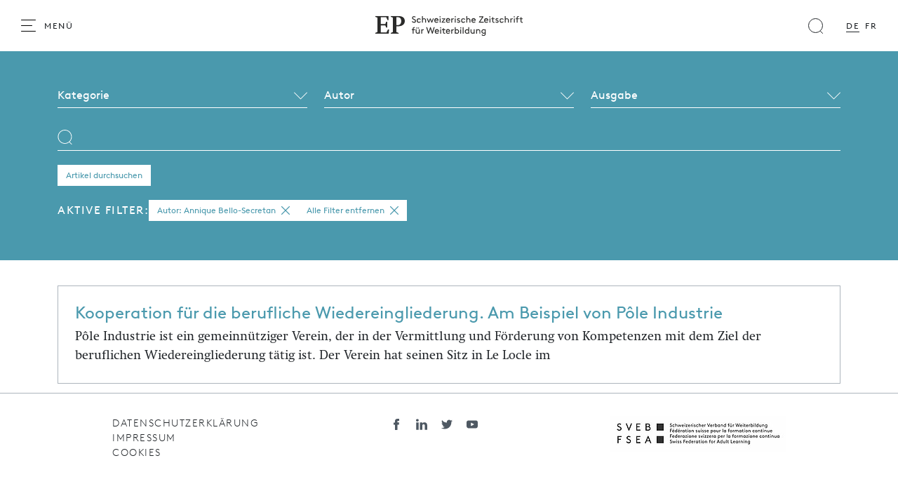

--- FILE ---
content_type: text/css
request_url: https://www.ep-web.ch/typo3temp/assets/css/frontend_74428c4f18f3d4b38a946b9503c11052.css?1763029544
body_size: 35620
content:
@charset "UTF-8";
/*!
 * Bootstrap v5.0.0-beta1 (https://getbootstrap.com/)
 * Copyright 2011-2020 The Bootstrap Authors
 * Copyright 2011-2020 Twitter, Inc.
 * Licensed under MIT (https://github.com/twbs/bootstrap/blob/main/LICENSE)
 */:root{--bs-blue: #0d6efd;--bs-indigo: #6610f2;--bs-purple: #7423bb;--bs-pink: #d63384;--bs-red: #dc3545;--bs-orange: #fd7e14;--bs-yellow: #ffc107;--bs-green: #198754;--bs-teal: #20c997;--bs-cyan: #0dcaf0;--bs-white: #fff;--bs-gray: #6c757d;--bs-gray-dark: #343a40;--bs-primary: #4a99ad;--bs-secondary: #6c757d;--bs-success: #198754;--bs-info: #0dcaf0;--bs-warning: #ffc107;--bs-danger: #dc3545;--bs-light: #f8f9fa;--bs-dark: #212529;--bs-font-sans-serif: system-ui, -apple-system, "Segoe UI", Roboto, "Helvetica Neue", Arial, "Noto Sans", "Liberation Sans", sans-serif, "Apple Color Emoji", "Segoe UI Emoji", "Segoe UI Symbol", "Noto Color Emoji";--bs-font-monospace: SFMono-Regular, Menlo, Monaco, Consolas, "Liberation Mono", "Courier New", monospace;--bs-gradient: linear-gradient(180deg, rgba(255, 255, 255, 0.15), rgba(255, 255, 255, 0))}*,*::before,*::after{box-sizing:border-box}@media (prefers-reduced-motion:no-preference){:root{scroll-behavior:smooth}}body{margin:0;font-family:var(--bs-font-sans-serif);font-size:1rem;font-weight:400;line-height:1.5;color:#212529;background-color:#fff;-webkit-text-size-adjust:100%;-webkit-tap-highlight-color:rgba(0, 0, 0, 0)}[tabindex="-1"]:focus:not(:focus-visible){outline:0 !important}hr{margin:1rem 0;color:inherit;background-color:currentColor;border:0;opacity:0.25}hr:not([size]){height:1px}h1,.h1,h2,.h2,h3,.h3,h4,.h4,h5,.h5,h6,.h6{margin-top:0;margin-bottom:0.5rem;font-weight:500;line-height:1.2}h1,.h1{font-size:calc(1.375rem + 1.5vw)}@media (min-width:1200px){h1,.h1{font-size:2.5rem}}h2,.h2{font-size:calc(1.3rem + 0.6vw)}@media (min-width:1200px){h2,.h2{font-size:1.75rem}}h3,.h3{font-size:calc(1.275rem + 0.3vw)}@media (min-width:1200px){h3,.h3{font-size:1.5rem}}h4,.h4{font-size:1.25rem}h5,.h5{font-size:1.25rem}h6,.h6{font-size:1rem}p{margin-top:0;margin-bottom:1rem}abbr[title],abbr[data-bs-original-title]{text-decoration:underline;text-decoration:underline dotted;cursor:help;text-decoration-skip-ink:none}address{margin-bottom:1rem;font-style:normal;line-height:inherit}ol,ul{padding-left:2rem}ol,ul,dl{margin-top:0;margin-bottom:1rem}ol ol,ul ul,ol ul,ul ol{margin-bottom:0}dt{font-weight:700}dd{margin-bottom:0.5rem;margin-left:0}blockquote{margin:0 0 1rem}b,strong{font-weight:bolder}small,.small{font-size:0.875em}mark,.mark{padding:0.2em;background-color:#fcf8e3}sub,sup{position:relative;font-size:0.75em;line-height:0;vertical-align:baseline}sub{bottom:-0.25em}sup{top:-0.5em}a{color:#4a99ad;text-decoration:underline}a:hover{color:#3b7a8a}a:not([href]):not([class]),a:not([href]):not([class]):hover{color:inherit;text-decoration:none}pre,code,kbd,samp{font-family:var(--bs-font-monospace);font-size:1em;direction:ltr /* rtl:ignore */;unicode-bidi:bidi-override}pre{display:block;margin-top:0;margin-bottom:1rem;overflow:auto;font-size:0.875em}pre code{font-size:inherit;color:inherit;word-break:normal}code{font-size:0.875em;color:#d63384;word-wrap:break-word}a>code{color:inherit}kbd{padding:0.2rem 0.4rem;font-size:0.875em;color:#fff;background-color:#212529;border-radius:0.2rem}kbd kbd{padding:0;font-size:1em;font-weight:700}figure{margin:0 0 1rem}img,svg{vertical-align:middle}table{caption-side:bottom;border-collapse:collapse}caption{padding-top:0.5rem;padding-bottom:0.5rem;color:#6c757d;text-align:left}th{text-align:inherit;text-align:-webkit-match-parent}thead,tbody,tfoot,tr,td,th{border-color:inherit;border-style:solid;border-width:0}label{display:inline-block}button{border-radius:0}button:focus{outline:dotted 1px;outline:-webkit-focus-ring-color auto 5px}input,button,select,optgroup,textarea{margin:0;font-family:inherit;font-size:inherit;line-height:inherit}button,select{text-transform:none}[role="button"]{cursor:pointer}select{word-wrap:normal}[list]::-webkit-calendar-picker-indicator{display:none}button,[type="button"],[type="reset"],[type="submit"]{-webkit-appearance:button}button:not(:disabled),[type="button"]:not(:disabled),[type="reset"]:not(:disabled),[type="submit"]:not(:disabled){cursor:pointer}::-moz-focus-inner{padding:0;border-style:none}textarea{resize:vertical}fieldset{min-width:0;padding:0;margin:0;border:0}legend{float:left;width:100%;padding:0;margin-bottom:0.5rem;font-size:calc(1.275rem + 0.3vw);line-height:inherit}@media (min-width:1200px){legend{font-size:1.5rem}}legend+*{clear:left}::-webkit-datetime-edit-fields-wrapper,::-webkit-datetime-edit-text,::-webkit-datetime-edit-minute,::-webkit-datetime-edit-hour-field,::-webkit-datetime-edit-day-field,::-webkit-datetime-edit-month-field,::-webkit-datetime-edit-year-field{padding:0}::-webkit-inner-spin-button{height:auto}[type="search"]{outline-offset:-2px;-webkit-appearance:textfield}::-webkit-search-decoration{-webkit-appearance:none}::-webkit-color-swatch-wrapper{padding:0}::file-selector-button{font:inherit}::-webkit-file-upload-button{font:inherit;-webkit-appearance:button}output{display:inline-block}iframe{border:0}summary{display:list-item;cursor:pointer}progress{vertical-align:baseline}[hidden]{display:none !important}.lead{font-size:1.25rem;font-weight:300}.display-1{font-size:calc(1.625rem + 4.5vw);font-weight:300;line-height:1.2}@media (min-width:1200px){.display-1{font-size:5rem}}.display-2{font-size:calc(1.575rem + 3.9vw);font-weight:300;line-height:1.2}@media (min-width:1200px){.display-2{font-size:4.5rem}}.display-3{font-size:calc(1.525rem + 3.3vw);font-weight:300;line-height:1.2}@media (min-width:1200px){.display-3{font-size:4rem}}.display-4{font-size:calc(1.475rem + 2.7vw);font-weight:300;line-height:1.2}@media (min-width:1200px){.display-4{font-size:3.5rem}}.display-5{font-size:calc(1.425rem + 2.1vw);font-weight:300;line-height:1.2}@media (min-width:1200px){.display-5{font-size:3rem}}.display-6{font-size:calc(1.375rem + 1.5vw);font-weight:300;line-height:1.2}@media (min-width:1200px){.display-6{font-size:2.5rem}}.list-unstyled{padding-left:0;list-style:none}.list-inline{padding-left:0;list-style:none}.list-inline-item{display:inline-block}.list-inline-item:not(:last-child){margin-right:0.5rem}.initialism{font-size:0.875em;text-transform:uppercase}.blockquote{margin-bottom:1rem;font-size:1.25rem}.blockquote>:last-child{margin-bottom:0}.blockquote-footer{margin-top:-1rem;margin-bottom:1rem;font-size:0.875em;color:#6c757d}.blockquote-footer::before{content:"— "}.img-fluid{max-width:100%;height:auto}.img-thumbnail{padding:0.25rem;background-color:#fff;border:1px solid #dee2e6;border-radius:0.25rem;max-width:100%;height:auto}.figure{display:inline-block}.figure-img{margin-bottom:0.5rem;line-height:1}.figure-caption{font-size:0.875em;color:#6c757d}.container,.content>.frame.container-width-small>.frame-inner-wrapper,.content>.frame.container-width-default>.frame-inner-wrapper,.container-fluid,.container-sm,.container-md,.container-lg,.container-xl,.container-xxl,.content>.frame.container-width-wide>.frame-inner-wrapper{width:100%;padding-right:var(--bs-gutter-x, 0.75rem);padding-left:var(--bs-gutter-x, 0.75rem);margin-right:auto;margin-left:auto}@media (min-width:576px){.container,.content>.frame.container-width-small>.frame-inner-wrapper,.content>.frame.container-width-default>.frame-inner-wrapper,.container-sm{max-width:540px}}@media (min-width:768px){.container,.content>.frame.container-width-small>.frame-inner-wrapper,.content>.frame.container-width-default>.frame-inner-wrapper,.container-sm,.container-md{max-width:720px}}@media (min-width:992px){.container,.content>.frame.container-width-small>.frame-inner-wrapper,.content>.frame.container-width-default>.frame-inner-wrapper,.container-sm,.container-md,.container-lg{max-width:960px}}@media (min-width:1200px){.container,.content>.frame.container-width-small>.frame-inner-wrapper,.content>.frame.container-width-default>.frame-inner-wrapper,.container-sm,.container-md,.container-lg,.container-xl{max-width:1140px}}@media (min-width:1800px){.container,.content>.frame.container-width-small>.frame-inner-wrapper,.content>.frame.container-width-default>.frame-inner-wrapper,.container-sm,.container-md,.container-lg,.container-xl,.container-xxl{max-width:1320px}}.row{--bs-gutter-x: 1.5rem;--bs-gutter-y: 0;display:flex;flex-wrap:wrap;margin-top:calc(var(--bs-gutter-y) * -1);margin-right:calc(var(--bs-gutter-x) / -2);margin-left:calc(var(--bs-gutter-x) / -2)}.row>*{flex-shrink:0;width:100%;max-width:100%;padding-right:calc(var(--bs-gutter-x) / 2);padding-left:calc(var(--bs-gutter-x) / 2);margin-top:var(--bs-gutter-y)}.col{flex:1 0 0%}.row-cols-auto>*{flex:0 0 auto;width:auto}.row-cols-1>*{flex:0 0 auto;width:100%}.row-cols-2>*{flex:0 0 auto;width:50%}.row-cols-3>*{flex:0 0 auto;width:33.3333333333%}.row-cols-4>*{flex:0 0 auto;width:25%}.row-cols-5>*{flex:0 0 auto;width:20%}.row-cols-6>*{flex:0 0 auto;width:16.6666666667%}.col-auto{flex:0 0 auto;width:auto}.col-1{flex:0 0 auto;width:8.3333333333%}.col-2{flex:0 0 auto;width:16.6666666667%}.col-3{flex:0 0 auto;width:25%}.col-4{flex:0 0 auto;width:33.3333333333%}.col-5{flex:0 0 auto;width:41.6666666667%}.col-6{flex:0 0 auto;width:50%}.col-7{flex:0 0 auto;width:58.3333333333%}.col-8{flex:0 0 auto;width:66.6666666667%}.col-9{flex:0 0 auto;width:75%}.col-10{flex:0 0 auto;width:83.3333333333%}.col-11{flex:0 0 auto;width:91.6666666667%}.col-12{flex:0 0 auto;width:100%}.offset-1{margin-left:8.3333333333%}.offset-2{margin-left:16.6666666667%}.offset-3{margin-left:25%}.offset-4{margin-left:33.3333333333%}.offset-5{margin-left:41.6666666667%}.offset-6{margin-left:50%}.offset-7{margin-left:58.3333333333%}.offset-8{margin-left:66.6666666667%}.offset-9{margin-left:75%}.offset-10{margin-left:83.3333333333%}.offset-11{margin-left:91.6666666667%}.g-0,.gx-0{--bs-gutter-x: 0}.g-0,.gy-0{--bs-gutter-y: 0}.g-1,.gx-1{--bs-gutter-x: 0.25rem}.g-1,.gy-1{--bs-gutter-y: 0.25rem}.g-2,.gx-2{--bs-gutter-x: 0.5rem}.g-2,.gy-2{--bs-gutter-y: 0.5rem}.g-3,.gx-3{--bs-gutter-x: 1rem}.g-3,.gy-3{--bs-gutter-y: 1rem}.g-4,.gx-4{--bs-gutter-x: 1.5rem}.g-4,.gy-4{--bs-gutter-y: 1.5rem}.g-5,.gx-5{--bs-gutter-x: 3rem}.g-5,.gy-5{--bs-gutter-y: 3rem}@media (min-width:576px){.col-sm{flex:1 0 0%}.row-cols-sm-auto>*{flex:0 0 auto;width:auto}.row-cols-sm-1>*{flex:0 0 auto;width:100%}.row-cols-sm-2>*{flex:0 0 auto;width:50%}.row-cols-sm-3>*{flex:0 0 auto;width:33.3333333333%}.row-cols-sm-4>*{flex:0 0 auto;width:25%}.row-cols-sm-5>*{flex:0 0 auto;width:20%}.row-cols-sm-6>*{flex:0 0 auto;width:16.6666666667%}.col-sm-auto{flex:0 0 auto;width:auto}.col-sm-1{flex:0 0 auto;width:8.3333333333%}.col-sm-2{flex:0 0 auto;width:16.6666666667%}.col-sm-3{flex:0 0 auto;width:25%}.col-sm-4{flex:0 0 auto;width:33.3333333333%}.col-sm-5{flex:0 0 auto;width:41.6666666667%}.col-sm-6{flex:0 0 auto;width:50%}.col-sm-7{flex:0 0 auto;width:58.3333333333%}.col-sm-8{flex:0 0 auto;width:66.6666666667%}.col-sm-9{flex:0 0 auto;width:75%}.col-sm-10{flex:0 0 auto;width:83.3333333333%}.col-sm-11{flex:0 0 auto;width:91.6666666667%}.col-sm-12{flex:0 0 auto;width:100%}.offset-sm-0{margin-left:0}.offset-sm-1{margin-left:8.3333333333%}.offset-sm-2{margin-left:16.6666666667%}.offset-sm-3{margin-left:25%}.offset-sm-4{margin-left:33.3333333333%}.offset-sm-5{margin-left:41.6666666667%}.offset-sm-6{margin-left:50%}.offset-sm-7{margin-left:58.3333333333%}.offset-sm-8{margin-left:66.6666666667%}.offset-sm-9{margin-left:75%}.offset-sm-10{margin-left:83.3333333333%}.offset-sm-11{margin-left:91.6666666667%}.g-sm-0,.gx-sm-0{--bs-gutter-x: 0}.g-sm-0,.gy-sm-0{--bs-gutter-y: 0}.g-sm-1,.gx-sm-1{--bs-gutter-x: 0.25rem}.g-sm-1,.gy-sm-1{--bs-gutter-y: 0.25rem}.g-sm-2,.gx-sm-2{--bs-gutter-x: 0.5rem}.g-sm-2,.gy-sm-2{--bs-gutter-y: 0.5rem}.g-sm-3,.gx-sm-3{--bs-gutter-x: 1rem}.g-sm-3,.gy-sm-3{--bs-gutter-y: 1rem}.g-sm-4,.gx-sm-4{--bs-gutter-x: 1.5rem}.g-sm-4,.gy-sm-4{--bs-gutter-y: 1.5rem}.g-sm-5,.gx-sm-5{--bs-gutter-x: 3rem}.g-sm-5,.gy-sm-5{--bs-gutter-y: 3rem}}@media (min-width:768px){.col-md{flex:1 0 0%}.row-cols-md-auto>*{flex:0 0 auto;width:auto}.row-cols-md-1>*{flex:0 0 auto;width:100%}.row-cols-md-2>*{flex:0 0 auto;width:50%}.row-cols-md-3>*{flex:0 0 auto;width:33.3333333333%}.row-cols-md-4>*{flex:0 0 auto;width:25%}.row-cols-md-5>*{flex:0 0 auto;width:20%}.row-cols-md-6>*{flex:0 0 auto;width:16.6666666667%}.col-md-auto{flex:0 0 auto;width:auto}.col-md-1{flex:0 0 auto;width:8.3333333333%}.col-md-2{flex:0 0 auto;width:16.6666666667%}.col-md-3{flex:0 0 auto;width:25%}.col-md-4{flex:0 0 auto;width:33.3333333333%}.col-md-5{flex:0 0 auto;width:41.6666666667%}.col-md-6{flex:0 0 auto;width:50%}.col-md-7{flex:0 0 auto;width:58.3333333333%}.col-md-8{flex:0 0 auto;width:66.6666666667%}.col-md-9{flex:0 0 auto;width:75%}.col-md-10{flex:0 0 auto;width:83.3333333333%}.col-md-11{flex:0 0 auto;width:91.6666666667%}.col-md-12{flex:0 0 auto;width:100%}.offset-md-0{margin-left:0}.offset-md-1{margin-left:8.3333333333%}.offset-md-2{margin-left:16.6666666667%}.offset-md-3{margin-left:25%}.offset-md-4{margin-left:33.3333333333%}.offset-md-5{margin-left:41.6666666667%}.offset-md-6{margin-left:50%}.offset-md-7{margin-left:58.3333333333%}.offset-md-8{margin-left:66.6666666667%}.offset-md-9{margin-left:75%}.offset-md-10{margin-left:83.3333333333%}.offset-md-11{margin-left:91.6666666667%}.g-md-0,.gx-md-0{--bs-gutter-x: 0}.g-md-0,.gy-md-0{--bs-gutter-y: 0}.g-md-1,.gx-md-1{--bs-gutter-x: 0.25rem}.g-md-1,.gy-md-1{--bs-gutter-y: 0.25rem}.g-md-2,.gx-md-2{--bs-gutter-x: 0.5rem}.g-md-2,.gy-md-2{--bs-gutter-y: 0.5rem}.g-md-3,.gx-md-3{--bs-gutter-x: 1rem}.g-md-3,.gy-md-3{--bs-gutter-y: 1rem}.g-md-4,.gx-md-4{--bs-gutter-x: 1.5rem}.g-md-4,.gy-md-4{--bs-gutter-y: 1.5rem}.g-md-5,.gx-md-5{--bs-gutter-x: 3rem}.g-md-5,.gy-md-5{--bs-gutter-y: 3rem}}@media (min-width:992px){.col-lg{flex:1 0 0%}.row-cols-lg-auto>*{flex:0 0 auto;width:auto}.row-cols-lg-1>*{flex:0 0 auto;width:100%}.row-cols-lg-2>*{flex:0 0 auto;width:50%}.row-cols-lg-3>*{flex:0 0 auto;width:33.3333333333%}.row-cols-lg-4>*{flex:0 0 auto;width:25%}.row-cols-lg-5>*{flex:0 0 auto;width:20%}.row-cols-lg-6>*{flex:0 0 auto;width:16.6666666667%}.col-lg-auto{flex:0 0 auto;width:auto}.col-lg-1{flex:0 0 auto;width:8.3333333333%}.col-lg-2{flex:0 0 auto;width:16.6666666667%}.col-lg-3{flex:0 0 auto;width:25%}.col-lg-4{flex:0 0 auto;width:33.3333333333%}.col-lg-5{flex:0 0 auto;width:41.6666666667%}.col-lg-6{flex:0 0 auto;width:50%}.col-lg-7{flex:0 0 auto;width:58.3333333333%}.col-lg-8{flex:0 0 auto;width:66.6666666667%}.col-lg-9{flex:0 0 auto;width:75%}.col-lg-10{flex:0 0 auto;width:83.3333333333%}.col-lg-11{flex:0 0 auto;width:91.6666666667%}.col-lg-12{flex:0 0 auto;width:100%}.offset-lg-0{margin-left:0}.offset-lg-1{margin-left:8.3333333333%}.offset-lg-2{margin-left:16.6666666667%}.offset-lg-3{margin-left:25%}.offset-lg-4{margin-left:33.3333333333%}.offset-lg-5{margin-left:41.6666666667%}.offset-lg-6{margin-left:50%}.offset-lg-7{margin-left:58.3333333333%}.offset-lg-8{margin-left:66.6666666667%}.offset-lg-9{margin-left:75%}.offset-lg-10{margin-left:83.3333333333%}.offset-lg-11{margin-left:91.6666666667%}.g-lg-0,.gx-lg-0{--bs-gutter-x: 0}.g-lg-0,.gy-lg-0{--bs-gutter-y: 0}.g-lg-1,.gx-lg-1{--bs-gutter-x: 0.25rem}.g-lg-1,.gy-lg-1{--bs-gutter-y: 0.25rem}.g-lg-2,.gx-lg-2{--bs-gutter-x: 0.5rem}.g-lg-2,.gy-lg-2{--bs-gutter-y: 0.5rem}.g-lg-3,.gx-lg-3{--bs-gutter-x: 1rem}.g-lg-3,.gy-lg-3{--bs-gutter-y: 1rem}.g-lg-4,.gx-lg-4{--bs-gutter-x: 1.5rem}.g-lg-4,.gy-lg-4{--bs-gutter-y: 1.5rem}.g-lg-5,.gx-lg-5{--bs-gutter-x: 3rem}.g-lg-5,.gy-lg-5{--bs-gutter-y: 3rem}}@media (min-width:1200px){.col-xl{flex:1 0 0%}.row-cols-xl-auto>*{flex:0 0 auto;width:auto}.row-cols-xl-1>*{flex:0 0 auto;width:100%}.row-cols-xl-2>*{flex:0 0 auto;width:50%}.row-cols-xl-3>*{flex:0 0 auto;width:33.3333333333%}.row-cols-xl-4>*{flex:0 0 auto;width:25%}.row-cols-xl-5>*{flex:0 0 auto;width:20%}.row-cols-xl-6>*{flex:0 0 auto;width:16.6666666667%}.col-xl-auto{flex:0 0 auto;width:auto}.col-xl-1{flex:0 0 auto;width:8.3333333333%}.col-xl-2{flex:0 0 auto;width:16.6666666667%}.col-xl-3{flex:0 0 auto;width:25%}.col-xl-4{flex:0 0 auto;width:33.3333333333%}.col-xl-5{flex:0 0 auto;width:41.6666666667%}.col-xl-6{flex:0 0 auto;width:50%}.col-xl-7{flex:0 0 auto;width:58.3333333333%}.col-xl-8{flex:0 0 auto;width:66.6666666667%}.col-xl-9{flex:0 0 auto;width:75%}.col-xl-10{flex:0 0 auto;width:83.3333333333%}.col-xl-11{flex:0 0 auto;width:91.6666666667%}.col-xl-12{flex:0 0 auto;width:100%}.offset-xl-0{margin-left:0}.offset-xl-1{margin-left:8.3333333333%}.offset-xl-2{margin-left:16.6666666667%}.offset-xl-3{margin-left:25%}.offset-xl-4{margin-left:33.3333333333%}.offset-xl-5{margin-left:41.6666666667%}.offset-xl-6{margin-left:50%}.offset-xl-7{margin-left:58.3333333333%}.offset-xl-8{margin-left:66.6666666667%}.offset-xl-9{margin-left:75%}.offset-xl-10{margin-left:83.3333333333%}.offset-xl-11{margin-left:91.6666666667%}.g-xl-0,.gx-xl-0{--bs-gutter-x: 0}.g-xl-0,.gy-xl-0{--bs-gutter-y: 0}.g-xl-1,.gx-xl-1{--bs-gutter-x: 0.25rem}.g-xl-1,.gy-xl-1{--bs-gutter-y: 0.25rem}.g-xl-2,.gx-xl-2{--bs-gutter-x: 0.5rem}.g-xl-2,.gy-xl-2{--bs-gutter-y: 0.5rem}.g-xl-3,.gx-xl-3{--bs-gutter-x: 1rem}.g-xl-3,.gy-xl-3{--bs-gutter-y: 1rem}.g-xl-4,.gx-xl-4{--bs-gutter-x: 1.5rem}.g-xl-4,.gy-xl-4{--bs-gutter-y: 1.5rem}.g-xl-5,.gx-xl-5{--bs-gutter-x: 3rem}.g-xl-5,.gy-xl-5{--bs-gutter-y: 3rem}}@media (min-width:1800px){.col-xxl{flex:1 0 0%}.row-cols-xxl-auto>*{flex:0 0 auto;width:auto}.row-cols-xxl-1>*{flex:0 0 auto;width:100%}.row-cols-xxl-2>*{flex:0 0 auto;width:50%}.row-cols-xxl-3>*{flex:0 0 auto;width:33.3333333333%}.row-cols-xxl-4>*{flex:0 0 auto;width:25%}.row-cols-xxl-5>*{flex:0 0 auto;width:20%}.row-cols-xxl-6>*{flex:0 0 auto;width:16.6666666667%}.col-xxl-auto{flex:0 0 auto;width:auto}.col-xxl-1{flex:0 0 auto;width:8.3333333333%}.col-xxl-2{flex:0 0 auto;width:16.6666666667%}.col-xxl-3{flex:0 0 auto;width:25%}.col-xxl-4{flex:0 0 auto;width:33.3333333333%}.col-xxl-5{flex:0 0 auto;width:41.6666666667%}.col-xxl-6{flex:0 0 auto;width:50%}.col-xxl-7{flex:0 0 auto;width:58.3333333333%}.col-xxl-8{flex:0 0 auto;width:66.6666666667%}.col-xxl-9{flex:0 0 auto;width:75%}.col-xxl-10{flex:0 0 auto;width:83.3333333333%}.col-xxl-11{flex:0 0 auto;width:91.6666666667%}.col-xxl-12{flex:0 0 auto;width:100%}.offset-xxl-0{margin-left:0}.offset-xxl-1{margin-left:8.3333333333%}.offset-xxl-2{margin-left:16.6666666667%}.offset-xxl-3{margin-left:25%}.offset-xxl-4{margin-left:33.3333333333%}.offset-xxl-5{margin-left:41.6666666667%}.offset-xxl-6{margin-left:50%}.offset-xxl-7{margin-left:58.3333333333%}.offset-xxl-8{margin-left:66.6666666667%}.offset-xxl-9{margin-left:75%}.offset-xxl-10{margin-left:83.3333333333%}.offset-xxl-11{margin-left:91.6666666667%}.g-xxl-0,.gx-xxl-0{--bs-gutter-x: 0}.g-xxl-0,.gy-xxl-0{--bs-gutter-y: 0}.g-xxl-1,.gx-xxl-1{--bs-gutter-x: 0.25rem}.g-xxl-1,.gy-xxl-1{--bs-gutter-y: 0.25rem}.g-xxl-2,.gx-xxl-2{--bs-gutter-x: 0.5rem}.g-xxl-2,.gy-xxl-2{--bs-gutter-y: 0.5rem}.g-xxl-3,.gx-xxl-3{--bs-gutter-x: 1rem}.g-xxl-3,.gy-xxl-3{--bs-gutter-y: 1rem}.g-xxl-4,.gx-xxl-4{--bs-gutter-x: 1.5rem}.g-xxl-4,.gy-xxl-4{--bs-gutter-y: 1.5rem}.g-xxl-5,.gx-xxl-5{--bs-gutter-x: 3rem}.g-xxl-5,.gy-xxl-5{--bs-gutter-y: 3rem}}.table{--bs-table-bg: transparent;--bs-table-striped-color: #212529;--bs-table-striped-bg: rgba(0, 0, 0, 0.05);--bs-table-active-color: #212529;--bs-table-active-bg: rgba(0, 0, 0, 0.1);--bs-table-hover-color: #212529;--bs-table-hover-bg: rgba(0, 0, 0, 0.075);width:100%;margin-bottom:1rem;color:#212529;vertical-align:top;border-color:#dee2e6}.table>:not(caption)>*>*{padding:0.5rem 0.5rem;background-color:var(--bs-table-bg);background-image:linear-gradient(var(--bs-table-accent-bg), var(--bs-table-accent-bg));border-bottom-width:1px}.table>tbody{vertical-align:inherit}.table>thead{vertical-align:bottom}.table>:not(:last-child)>:last-child>*{border-bottom-color:currentColor}.caption-top{caption-side:top}.table-sm>:not(caption)>*>*{padding:0.25rem 0.25rem}.table-bordered>:not(caption)>*{border-width:1px 0}.table-bordered>:not(caption)>*>*{border-width:0 1px}.table-borderless>:not(caption)>*>*{border-bottom-width:0}.table-striped>tbody>tr:nth-of-type(odd){--bs-table-accent-bg: var(--bs-table-striped-bg);color:var(--bs-table-striped-color)}.table-active{--bs-table-accent-bg: var(--bs-table-active-bg);color:var(--bs-table-active-color)}.table-hover>tbody>tr:hover{--bs-table-accent-bg: var(--bs-table-hover-bg);color:var(--bs-table-hover-color)}.table-primary{--bs-table-bg: #dbebef;--bs-table-striped-bg: #d0dfe3;--bs-table-striped-color: #000;--bs-table-active-bg: #c5d4d7;--bs-table-active-color: #000;--bs-table-hover-bg: #cbd9dd;--bs-table-hover-color: #000;color:#000;border-color:#c5d4d7}.table-secondary{--bs-table-bg: #e2e3e5;--bs-table-striped-bg: #d7d8da;--bs-table-striped-color: #000;--bs-table-active-bg: #cbccce;--bs-table-active-color: #000;--bs-table-hover-bg: #d1d2d4;--bs-table-hover-color: #000;color:#000;border-color:#cbccce}.table-success{--bs-table-bg: #d1e7dd;--bs-table-striped-bg: #c7dbd2;--bs-table-striped-color: #000;--bs-table-active-bg: #bcd0c7;--bs-table-active-color: #000;--bs-table-hover-bg: #c1d6cc;--bs-table-hover-color: #000;color:#000;border-color:#bcd0c7}.table-info{--bs-table-bg: #cff4fc;--bs-table-striped-bg: #c5e8ef;--bs-table-striped-color: #000;--bs-table-active-bg: #badce3;--bs-table-active-color: #000;--bs-table-hover-bg: #bfe2e9;--bs-table-hover-color: #000;color:#000;border-color:#badce3}.table-warning{--bs-table-bg: #fff3cd;--bs-table-striped-bg: #f2e7c3;--bs-table-striped-color: #000;--bs-table-active-bg: #e6dbb9;--bs-table-active-color: #000;--bs-table-hover-bg: #ece1be;--bs-table-hover-color: #000;color:#000;border-color:#e6dbb9}.table-danger{--bs-table-bg: #f8d7da;--bs-table-striped-bg: #eccccf;--bs-table-striped-color: #000;--bs-table-active-bg: #dfc2c4;--bs-table-active-color: #000;--bs-table-hover-bg: #e5c7ca;--bs-table-hover-color: #000;color:#000;border-color:#dfc2c4}.table-light{--bs-table-bg: #f8f9fa;--bs-table-striped-bg: #ecedee;--bs-table-striped-color: #000;--bs-table-active-bg: #dfe0e1;--bs-table-active-color: #000;--bs-table-hover-bg: #e5e6e7;--bs-table-hover-color: #000;color:#000;border-color:#dfe0e1}.table-dark{--bs-table-bg: #212529;--bs-table-striped-bg: #2c3034;--bs-table-striped-color: #fff;--bs-table-active-bg: #373b3e;--bs-table-active-color: #fff;--bs-table-hover-bg: #323539;--bs-table-hover-color: #fff;color:#fff;border-color:#373b3e}.table-responsive{overflow-x:auto;-webkit-overflow-scrolling:touch}@media (max-width:575.98px){.table-responsive-sm{overflow-x:auto;-webkit-overflow-scrolling:touch}}@media (max-width:767.98px){.table-responsive-md{overflow-x:auto;-webkit-overflow-scrolling:touch}}@media (max-width:991.98px){.table-responsive-lg{overflow-x:auto;-webkit-overflow-scrolling:touch}}@media (max-width:1199.98px){.table-responsive-xl{overflow-x:auto;-webkit-overflow-scrolling:touch}}@media (max-width:1799.98px){.table-responsive-xxl{overflow-x:auto;-webkit-overflow-scrolling:touch}}.form-label{margin-bottom:0.5rem}.col-form-label{padding-top:calc(0.375rem + 1px);padding-bottom:calc(0.375rem + 1px);margin-bottom:0;font-size:inherit;line-height:1.5}.col-form-label-lg{padding-top:calc(0.5rem + 1px);padding-bottom:calc(0.5rem + 1px);font-size:1.25rem}.col-form-label-sm{padding-top:calc(0.25rem + 1px);padding-bottom:calc(0.25rem + 1px);font-size:0.875rem}.form-text{margin-top:0.25rem;font-size:0.875em;color:#6c757d}.form-control{display:block;width:100%;padding:0.375rem 0.75rem;font-size:1rem;font-weight:400;line-height:1.5;color:#212529;background-color:#fff;background-clip:padding-box;border:1px solid #ced4da;appearance:none;border-radius:0.25rem;transition:border-color 0.15s ease-in-out, box-shadow 0.15s ease-in-out}@media (prefers-reduced-motion:reduce){.form-control{transition:none}}.form-control[type="file"]{overflow:hidden}.form-control[type="file"]:not(:disabled):not([readonly]){cursor:pointer}.form-control:focus{color:#212529;background-color:#fff;border-color:#a5ccd6;outline:0;box-shadow:0 0 0 0.25rem rgba(74, 153, 173, 0.25)}.form-control::-webkit-date-and-time-value{height:1.5em}.form-control::placeholder{color:#6c757d;opacity:1}.form-control:disabled,.form-control[readonly]{background-color:#e9ecef;opacity:1}.form-control::file-selector-button{padding:0.375rem 0.75rem;margin:-0.375rem -0.75rem;margin-inline-end:0.75rem;color:#212529;background-color:#e9ecef;pointer-events:none;border-color:inherit;border-style:solid;border-width:0;border-inline-end-width:1px;border-radius:0;transition:color 0.15s ease-in-out, background-color 0.15s ease-in-out, border-color 0.15s ease-in-out, box-shadow 0.15s ease-in-out}@media (prefers-reduced-motion:reduce){.form-control::file-selector-button{transition:none}}.form-control:hover:not(:disabled):not([readonly])::file-selector-button{background-color:#dde0e3}.form-control::-webkit-file-upload-button{padding:0.375rem 0.75rem;margin:-0.375rem -0.75rem;margin-inline-end:0.75rem;color:#212529;background-color:#e9ecef;pointer-events:none;border-color:inherit;border-style:solid;border-width:0;border-inline-end-width:1px;border-radius:0;transition:color 0.15s ease-in-out, background-color 0.15s ease-in-out, border-color 0.15s ease-in-out, box-shadow 0.15s ease-in-out}@media (prefers-reduced-motion:reduce){.form-control::-webkit-file-upload-button{transition:none}}.form-control:hover:not(:disabled):not([readonly])::-webkit-file-upload-button{background-color:#dde0e3}.form-control-plaintext{display:block;width:100%;padding:0.375rem 0;margin-bottom:0;line-height:1.5;color:#212529;background-color:transparent;border:solid transparent;border-width:1px 0}.form-control-plaintext.form-control-sm,.form-control-plaintext.form-control-lg{padding-right:0;padding-left:0}.form-control-sm{min-height:calc(1.5em + 0.5rem + 2px);padding:0.25rem 0.5rem;font-size:0.875rem;border-radius:0.2rem}.form-control-sm::file-selector-button{padding:0.25rem 0.5rem;margin:-0.25rem -0.5rem;margin-inline-end:0.5rem}.form-control-sm::-webkit-file-upload-button{padding:0.25rem 0.5rem;margin:-0.25rem -0.5rem;margin-inline-end:0.5rem}.form-control-lg{min-height:calc(1.5em + 1rem + 2px);padding:0.5rem 1rem;font-size:1.25rem;border-radius:0.3rem}.form-control-lg::file-selector-button{padding:0.5rem 1rem;margin:-0.5rem -1rem;margin-inline-end:1rem}.form-control-lg::-webkit-file-upload-button{padding:0.5rem 1rem;margin:-0.5rem -1rem;margin-inline-end:1rem}textarea.form-control{min-height:calc(1.5em + 0.75rem + 2px)}textarea.form-control-sm{min-height:calc(1.5em + 0.5rem + 2px)}textarea.form-control-lg{min-height:calc(1.5em + 1rem + 2px)}.form-control-color{max-width:3rem;height:auto;padding:0.375rem}.form-control-color:not(:disabled):not([readonly]){cursor:pointer}.form-control-color::-moz-color-swatch{height:1.5em;border-radius:0.25rem}.form-control-color::-webkit-color-swatch{height:1.5em;border-radius:0.25rem}.form-select{display:block;width:100%;padding:0.375rem 1.75rem 0.375rem 0.75rem;font-size:1rem;font-weight:400;line-height:1.5;color:#212529;vertical-align:middle;background-color:#fff;background-image:url("data:image/svg+xml,%3csvg xmlns='http://www.w3.org/2000/svg' viewBox='0 0 16 16'%3e%3cpath fill='none' stroke='%23343a40' stroke-linecap='round' stroke-linejoin='round' stroke-width='2' d='M2 5l6 6 6-6'/%3e%3c/svg%3e");background-repeat:no-repeat;background-position:right 0.75rem center;background-size:16px 12px;border:1px solid #ced4da;border-radius:0.25rem;appearance:none}.form-select:focus{border-color:#a5ccd6;outline:0;box-shadow:0 0 0 0.25rem rgba(74, 153, 173, 0.25)}.form-select[multiple],.form-select[size]:not([size="1"]){padding-right:0.75rem;background-image:none}.form-select:disabled{color:#6c757d;background-color:#e9ecef}.form-select:-moz-focusring{color:transparent;text-shadow:0 0 0 #212529}.form-select-sm{padding-top:0.25rem;padding-bottom:0.25rem;padding-left:0.5rem;font-size:0.875rem}.form-select-lg{padding-top:0.5rem;padding-bottom:0.5rem;padding-left:1rem;font-size:1.25rem}.form-check{display:block;min-height:1.5rem;padding-left:1.5em;margin-bottom:0.125rem}.form-check .form-check-input{float:left;margin-left:-1.5em}.form-check-input{width:1em;height:1em;margin-top:0.25em;vertical-align:top;background-color:#fff;background-repeat:no-repeat;background-position:center;background-size:contain;border:1px solid rgba(0, 0, 0, 0.25);appearance:none;color-adjust:exact;transition:background-color 0.15s ease-in-out, background-position 0.15s ease-in-out, border-color 0.15s ease-in-out, box-shadow 0.15s ease-in-out}@media (prefers-reduced-motion:reduce){.form-check-input{transition:none}}.form-check-input[type="checkbox"]{border-radius:0.25em}.form-check-input[type="radio"]{border-radius:50%}.form-check-input:active{filter:brightness(90%)}.form-check-input:focus{border-color:#a5ccd6;outline:0;box-shadow:0 0 0 0.25rem rgba(74, 153, 173, 0.25)}.form-check-input:checked{background-color:#4a99ad;border-color:#4a99ad}.form-check-input:checked[type="checkbox"]{background-image:url("data:image/svg+xml,%3csvg xmlns='http://www.w3.org/2000/svg' viewBox='0 0 20 20'%3e%3cpath fill='none' stroke='%23fff' stroke-linecap='round' stroke-linejoin='round' stroke-width='3' d='M6 10l3 3l6-6'/%3e%3c/svg%3e")}.form-check-input:checked[type="radio"]{background-image:url("data:image/svg+xml,%3csvg xmlns='http://www.w3.org/2000/svg' viewBox='-4 -4 8 8'%3e%3ccircle r='2' fill='%23fff'/%3e%3c/svg%3e")}.form-check-input[type="checkbox"]:indeterminate{background-color:#4a99ad;border-color:#4a99ad;background-image:url("data:image/svg+xml,%3csvg xmlns='http://www.w3.org/2000/svg' viewBox='0 0 20 20'%3e%3cpath fill='none' stroke='%23fff' stroke-linecap='round' stroke-linejoin='round' stroke-width='3' d='M6 10h8'/%3e%3c/svg%3e")}.form-check-input:disabled{pointer-events:none;filter:none;opacity:0.5}.form-check-input[disabled]~.form-check-label,.form-check-input:disabled~.form-check-label{opacity:0.5}.form-switch{padding-left:2.5em}.form-switch .form-check-input{width:2em;margin-left:-2.5em;background-image:url("data:image/svg+xml,%3csvg xmlns='http://www.w3.org/2000/svg' viewBox='-4 -4 8 8'%3e%3ccircle r='3' fill='rgba%280, 0, 0, 0.25%29'/%3e%3c/svg%3e");background-position:left center;border-radius:2em}.form-switch .form-check-input:focus{background-image:url("data:image/svg+xml,%3csvg xmlns='http://www.w3.org/2000/svg' viewBox='-4 -4 8 8'%3e%3ccircle r='3' fill='%23a5ccd6'/%3e%3c/svg%3e")}.form-switch .form-check-input:checked{background-position:right center;background-image:url("data:image/svg+xml,%3csvg xmlns='http://www.w3.org/2000/svg' viewBox='-4 -4 8 8'%3e%3ccircle r='3' fill='%23fff'/%3e%3c/svg%3e")}.form-check-inline{display:inline-block;margin-right:1rem}.btn-check{position:absolute;clip:rect(0, 0, 0, 0);pointer-events:none}.btn-check[disabled]+.btn,.btn-check:disabled+.btn{pointer-events:none;filter:none;opacity:0.65}.form-range{width:100%;height:1.5rem;padding:0;background-color:transparent;appearance:none}.form-range:focus{outline:none}.form-range:focus::-webkit-slider-thumb{box-shadow:0 0 0 1px #fff, 0 0 0 0.25rem rgba(74, 153, 173, 0.25)}.form-range:focus::-moz-range-thumb{box-shadow:0 0 0 1px #fff, 0 0 0 0.25rem rgba(74, 153, 173, 0.25)}.form-range::-moz-focus-outer{border:0}.form-range::-webkit-slider-thumb{width:1rem;height:1rem;margin-top:-0.25rem;background-color:#4a99ad;border:0;border-radius:1rem;transition:background-color 0.15s ease-in-out, border-color 0.15s ease-in-out, box-shadow 0.15s ease-in-out;appearance:none}@media (prefers-reduced-motion:reduce){.form-range::-webkit-slider-thumb{transition:none}}.form-range::-webkit-slider-thumb:active{background-color:#c9e0e6}.form-range::-webkit-slider-runnable-track{width:100%;height:0.5rem;color:transparent;cursor:pointer;background-color:#dee2e6;border-color:transparent;border-radius:1rem}.form-range::-moz-range-thumb{width:1rem;height:1rem;background-color:#4a99ad;border:0;border-radius:1rem;transition:background-color 0.15s ease-in-out, border-color 0.15s ease-in-out, box-shadow 0.15s ease-in-out;appearance:none}@media (prefers-reduced-motion:reduce){.form-range::-moz-range-thumb{transition:none}}.form-range::-moz-range-thumb:active{background-color:#c9e0e6}.form-range::-moz-range-track{width:100%;height:0.5rem;color:transparent;cursor:pointer;background-color:#dee2e6;border-color:transparent;border-radius:1rem}.form-range:disabled{pointer-events:none}.form-range:disabled::-webkit-slider-thumb{background-color:#adb5bd}.form-range:disabled::-moz-range-thumb{background-color:#adb5bd}.form-floating{position:relative}.form-floating>.form-control,.form-floating>.form-select{height:calc(3.5rem + 2px);padding:1rem 0.75rem}.form-floating>label{position:absolute;top:0;left:0;height:100%;padding:1rem 0.75rem;pointer-events:none;border:1px solid transparent;transform-origin:0 0;transition:opacity 0.1s ease-in-out, transform 0.1s ease-in-out}@media (prefers-reduced-motion:reduce){.form-floating>label{transition:none}}.form-floating>.form-control::placeholder{color:transparent}.form-floating>.form-control:focus,.form-floating>.form-control:not(:placeholder-shown){padding-top:1.625rem;padding-bottom:0.625rem}.form-floating>.form-control:-webkit-autofill{padding-top:1.625rem;padding-bottom:0.625rem}.form-floating>.form-select{padding-top:1.625rem;padding-bottom:0.625rem}.form-floating>.form-control:focus~label,.form-floating>.form-control:not(:placeholder-shown)~label,.form-floating>.form-select~label{opacity:0.65;transform:scale(0.85) translateY(-0.5rem) translateX(0.15rem)}.form-floating>.form-control:-webkit-autofill~label{opacity:0.65;transform:scale(0.85) translateY(-0.5rem) translateX(0.15rem)}.input-group{position:relative;display:flex;flex-wrap:wrap;align-items:stretch;width:100%}.input-group>.form-control,.input-group>.form-select{position:relative;flex:1 1 auto;width:1%;min-width:0}.input-group>.form-control:focus,.input-group>.form-select:focus{z-index:3}.input-group .btn{position:relative;z-index:2}.input-group .btn:focus{z-index:3}.input-group-text{display:flex;align-items:center;padding:0.375rem 0.75rem;font-size:1rem;font-weight:400;line-height:1.5;color:#212529;text-align:center;white-space:nowrap;background-color:#e9ecef;border:1px solid #ced4da;border-radius:0.25rem}.input-group-lg>.form-control,.input-group-lg>.form-select,.input-group-lg>.input-group-text,.input-group-lg>.btn{padding:0.5rem 1rem;font-size:1.25rem;border-radius:0.3rem}.input-group-sm>.form-control,.input-group-sm>.form-select,.input-group-sm>.input-group-text,.input-group-sm>.btn{padding:0.25rem 0.5rem;font-size:0.875rem;border-radius:0.2rem}.input-group-lg>.form-select,.input-group-sm>.form-select{padding-right:1.75rem}.input-group:not(.has-validation)>:not(:last-child):not(.dropdown-toggle):not(.dropdown-menu),.input-group:not(.has-validation)>.dropdown-toggle:nth-last-child(n+3){border-top-right-radius:0;border-bottom-right-radius:0}.input-group.has-validation>:nth-last-child(n+3):not(.dropdown-toggle):not(.dropdown-menu),.input-group.has-validation>.dropdown-toggle:nth-last-child(n+4){border-top-right-radius:0;border-bottom-right-radius:0}.input-group>:not(:first-child):not(.dropdown-menu):not(.valid-tooltip):not(.valid-feedback):not(.invalid-tooltip):not(.invalid-feedback){margin-left:-1px;border-top-left-radius:0;border-bottom-left-radius:0}.valid-feedback{display:none;width:100%;margin-top:0.25rem;font-size:0.875em;color:#198754}.valid-tooltip{position:absolute;top:100%;z-index:5;display:none;max-width:100%;padding:0.25rem 0.5rem;margin-top:0.1rem;font-size:0.875rem;color:#fff;background-color:rgba(25, 135, 84, 0.9);border-radius:0.25rem}.was-validated :valid~.valid-feedback,.was-validated :valid~.valid-tooltip,.is-valid~.valid-feedback,.is-valid~.valid-tooltip{display:block}.was-validated .form-control:valid,.form-control.is-valid{border-color:#198754;padding-right:calc(1.5em + 0.75rem);background-image:url("data:image/svg+xml,%3csvg xmlns='http://www.w3.org/2000/svg' viewBox='0 0 8 8'%3e%3cpath fill='%23198754' d='M2.3 6.73L.6 4.53c-.4-1.04.46-1.4 1.1-.8l1.1 1.4 3.4-3.8c.6-.63 1.6-.27 1.2.7l-4 4.6c-.43.5-.8.4-1.1.1z'/%3e%3c/svg%3e");background-repeat:no-repeat;background-position:right calc(0.375em + 0.1875rem) center;background-size:calc(0.75em + 0.375rem) calc(0.75em + 0.375rem)}.was-validated .form-control:valid:focus,.form-control.is-valid:focus{border-color:#198754;box-shadow:0 0 0 0.25rem rgba(25, 135, 84, 0.25)}.was-validated textarea.form-control:valid,textarea.form-control.is-valid{padding-right:calc(1.5em + 0.75rem);background-position:top calc(0.375em + 0.1875rem) right calc(0.375em + 0.1875rem)}.was-validated .form-select:valid,.form-select.is-valid{border-color:#198754;padding-right:calc(0.75em + 2.3125rem);background-image:url("data:image/svg+xml,%3csvg xmlns='http://www.w3.org/2000/svg' viewBox='0 0 16 16'%3e%3cpath fill='none' stroke='%23343a40' stroke-linecap='round' stroke-linejoin='round' stroke-width='2' d='M2 5l6 6 6-6'/%3e%3c/svg%3e"), url("data:image/svg+xml,%3csvg xmlns='http://www.w3.org/2000/svg' viewBox='0 0 8 8'%3e%3cpath fill='%23198754' d='M2.3 6.73L.6 4.53c-.4-1.04.46-1.4 1.1-.8l1.1 1.4 3.4-3.8c.6-.63 1.6-.27 1.2.7l-4 4.6c-.43.5-.8.4-1.1.1z'/%3e%3c/svg%3e");background-position:right 0.75rem center, center right 1.75rem;background-size:16px 12px, calc(0.75em + 0.375rem) calc(0.75em + 0.375rem)}.was-validated .form-select:valid:focus,.form-select.is-valid:focus{border-color:#198754;box-shadow:0 0 0 0.25rem rgba(25, 135, 84, 0.25)}.was-validated .form-check-input:valid,.form-check-input.is-valid{border-color:#198754}.was-validated .form-check-input:valid:checked,.form-check-input.is-valid:checked{background-color:#198754}.was-validated .form-check-input:valid:focus,.form-check-input.is-valid:focus{box-shadow:0 0 0 0.25rem rgba(25, 135, 84, 0.25)}.was-validated .form-check-input:valid~.form-check-label,.form-check-input.is-valid~.form-check-label{color:#198754}.form-check-inline .form-check-input~.valid-feedback{margin-left:0.5em}.invalid-feedback{display:none;width:100%;margin-top:0.25rem;font-size:0.875em;color:#dc3545}.invalid-tooltip{position:absolute;top:100%;z-index:5;display:none;max-width:100%;padding:0.25rem 0.5rem;margin-top:0.1rem;font-size:0.875rem;color:#fff;background-color:rgba(220, 53, 69, 0.9);border-radius:0.25rem}.was-validated :invalid~.invalid-feedback,.was-validated :invalid~.invalid-tooltip,.is-invalid~.invalid-feedback,.is-invalid~.invalid-tooltip{display:block}.was-validated .form-control:invalid,.form-control.is-invalid{border-color:#dc3545;padding-right:calc(1.5em + 0.75rem);background-image:url("data:image/svg+xml,%3csvg xmlns='http://www.w3.org/2000/svg' viewBox='0 0 12 12' width='12' height='12' fill='none' stroke='%23dc3545'%3e%3ccircle cx='6' cy='6' r='4.5'/%3e%3cpath stroke-linejoin='round' d='M5.8 3.6h.4L6 6.5z'/%3e%3ccircle cx='6' cy='8.2' r='.6' fill='%23dc3545' stroke='none'/%3e%3c/svg%3e");background-repeat:no-repeat;background-position:right calc(0.375em + 0.1875rem) center;background-size:calc(0.75em + 0.375rem) calc(0.75em + 0.375rem)}.was-validated .form-control:invalid:focus,.form-control.is-invalid:focus{border-color:#dc3545;box-shadow:0 0 0 0.25rem rgba(220, 53, 69, 0.25)}.was-validated textarea.form-control:invalid,textarea.form-control.is-invalid{padding-right:calc(1.5em + 0.75rem);background-position:top calc(0.375em + 0.1875rem) right calc(0.375em + 0.1875rem)}.was-validated .form-select:invalid,.form-select.is-invalid{border-color:#dc3545;padding-right:calc(0.75em + 2.3125rem);background-image:url("data:image/svg+xml,%3csvg xmlns='http://www.w3.org/2000/svg' viewBox='0 0 16 16'%3e%3cpath fill='none' stroke='%23343a40' stroke-linecap='round' stroke-linejoin='round' stroke-width='2' d='M2 5l6 6 6-6'/%3e%3c/svg%3e"), url("data:image/svg+xml,%3csvg xmlns='http://www.w3.org/2000/svg' viewBox='0 0 12 12' width='12' height='12' fill='none' stroke='%23dc3545'%3e%3ccircle cx='6' cy='6' r='4.5'/%3e%3cpath stroke-linejoin='round' d='M5.8 3.6h.4L6 6.5z'/%3e%3ccircle cx='6' cy='8.2' r='.6' fill='%23dc3545' stroke='none'/%3e%3c/svg%3e");background-position:right 0.75rem center, center right 1.75rem;background-size:16px 12px, calc(0.75em + 0.375rem) calc(0.75em + 0.375rem)}.was-validated .form-select:invalid:focus,.form-select.is-invalid:focus{border-color:#dc3545;box-shadow:0 0 0 0.25rem rgba(220, 53, 69, 0.25)}.was-validated .form-check-input:invalid,.form-check-input.is-invalid{border-color:#dc3545}.was-validated .form-check-input:invalid:checked,.form-check-input.is-invalid:checked{background-color:#dc3545}.was-validated .form-check-input:invalid:focus,.form-check-input.is-invalid:focus{box-shadow:0 0 0 0.25rem rgba(220, 53, 69, 0.25)}.was-validated .form-check-input:invalid~.form-check-label,.form-check-input.is-invalid~.form-check-label{color:#dc3545}.form-check-inline .form-check-input~.invalid-feedback{margin-left:0.5em}.btn{display:inline-block;font-weight:400;line-height:1.5;color:#212529;text-align:center;text-decoration:none;vertical-align:middle;cursor:pointer;user-select:none;background-color:transparent;border:1px solid transparent;padding:0.375rem 0.75rem;font-size:0.75rem;border-radius:0.25rem;transition:color 0.15s ease-in-out, background-color 0.15s ease-in-out, border-color 0.15s ease-in-out, box-shadow 0.15s ease-in-out}@media (prefers-reduced-motion:reduce){.btn{transition:none}}.btn:hover{color:#212529}.btn-check:focus+.btn,.btn:focus{outline:0;box-shadow:0 0 0 0.25rem rgba(74, 153, 173, 0.25)}.btn:disabled,.btn.disabled,fieldset:disabled .btn{pointer-events:none;opacity:0.65}.btn-primary{color:#000;background-color:#4a99ad;border-color:#4a99ad}.btn-primary:hover{color:#000;background-color:#65a8b9;border-color:#5ca3b5}.btn-check:focus+.btn-primary,.btn-primary:focus{color:#000;background-color:#65a8b9;border-color:#5ca3b5;box-shadow:0 0 0 0.25rem rgba(63, 130, 147, 0.5)}.btn-check:checked+.btn-primary,.btn-check:active+.btn-primary,.btn-primary:active,.btn-primary.active,.show>.btn-primary.dropdown-toggle{color:#000;background-color:#6eadbd;border-color:#5ca3b5}.btn-check:checked+.btn-primary:focus,.btn-check:active+.btn-primary:focus,.btn-primary:active:focus,.btn-primary.active:focus,.show>.btn-primary.dropdown-toggle:focus{box-shadow:0 0 0 0.25rem rgba(63, 130, 147, 0.5)}.btn-primary:disabled,.btn-primary.disabled{color:#000;background-color:#4a99ad;border-color:#4a99ad}.btn-secondary{color:#fff;background-color:#6c757d;border-color:#6c757d}.btn-secondary:hover{color:#fff;background-color:#5c636a;border-color:#565e64}.btn-check:focus+.btn-secondary,.btn-secondary:focus{color:#fff;background-color:#5c636a;border-color:#565e64;box-shadow:0 0 0 0.25rem rgba(130, 138, 145, 0.5)}.btn-check:checked+.btn-secondary,.btn-check:active+.btn-secondary,.btn-secondary:active,.btn-secondary.active,.show>.btn-secondary.dropdown-toggle{color:#fff;background-color:#565e64;border-color:#51585e}.btn-check:checked+.btn-secondary:focus,.btn-check:active+.btn-secondary:focus,.btn-secondary:active:focus,.btn-secondary.active:focus,.show>.btn-secondary.dropdown-toggle:focus{box-shadow:0 0 0 0.25rem rgba(130, 138, 145, 0.5)}.btn-secondary:disabled,.btn-secondary.disabled{color:#fff;background-color:#6c757d;border-color:#6c757d}.btn-success{color:#fff;background-color:#198754;border-color:#198754}.btn-success:hover{color:#fff;background-color:#157347;border-color:#146c43}.btn-check:focus+.btn-success,.btn-success:focus{color:#fff;background-color:#157347;border-color:#146c43;box-shadow:0 0 0 0.25rem rgba(60, 153, 110, 0.5)}.btn-check:checked+.btn-success,.btn-check:active+.btn-success,.btn-success:active,.btn-success.active,.show>.btn-success.dropdown-toggle{color:#fff;background-color:#146c43;border-color:#13653f}.btn-check:checked+.btn-success:focus,.btn-check:active+.btn-success:focus,.btn-success:active:focus,.btn-success.active:focus,.show>.btn-success.dropdown-toggle:focus{box-shadow:0 0 0 0.25rem rgba(60, 153, 110, 0.5)}.btn-success:disabled,.btn-success.disabled{color:#fff;background-color:#198754;border-color:#198754}.btn-info{color:#000;background-color:#0dcaf0;border-color:#0dcaf0}.btn-info:hover{color:#000;background-color:#31d2f2;border-color:#25cff2}.btn-check:focus+.btn-info,.btn-info:focus{color:#000;background-color:#31d2f2;border-color:#25cff2;box-shadow:0 0 0 0.25rem rgba(11, 172, 204, 0.5)}.btn-check:checked+.btn-info,.btn-check:active+.btn-info,.btn-info:active,.btn-info.active,.show>.btn-info.dropdown-toggle{color:#000;background-color:#3dd5f3;border-color:#25cff2}.btn-check:checked+.btn-info:focus,.btn-check:active+.btn-info:focus,.btn-info:active:focus,.btn-info.active:focus,.show>.btn-info.dropdown-toggle:focus{box-shadow:0 0 0 0.25rem rgba(11, 172, 204, 0.5)}.btn-info:disabled,.btn-info.disabled{color:#000;background-color:#0dcaf0;border-color:#0dcaf0}.btn-warning{color:#000;background-color:#ffc107;border-color:#ffc107}.btn-warning:hover{color:#000;background-color:#ffca2c;border-color:#ffc720}.btn-check:focus+.btn-warning,.btn-warning:focus{color:#000;background-color:#ffca2c;border-color:#ffc720;box-shadow:0 0 0 0.25rem rgba(217, 164, 6, 0.5)}.btn-check:checked+.btn-warning,.btn-check:active+.btn-warning,.btn-warning:active,.btn-warning.active,.show>.btn-warning.dropdown-toggle{color:#000;background-color:#ffcd39;border-color:#ffc720}.btn-check:checked+.btn-warning:focus,.btn-check:active+.btn-warning:focus,.btn-warning:active:focus,.btn-warning.active:focus,.show>.btn-warning.dropdown-toggle:focus{box-shadow:0 0 0 0.25rem rgba(217, 164, 6, 0.5)}.btn-warning:disabled,.btn-warning.disabled{color:#000;background-color:#ffc107;border-color:#ffc107}.btn-danger{color:#fff;background-color:#dc3545;border-color:#dc3545}.btn-danger:hover{color:#fff;background-color:#bb2d3b;border-color:#b02a37}.btn-check:focus+.btn-danger,.btn-danger:focus{color:#fff;background-color:#bb2d3b;border-color:#b02a37;box-shadow:0 0 0 0.25rem rgba(225, 83, 97, 0.5)}.btn-check:checked+.btn-danger,.btn-check:active+.btn-danger,.btn-danger:active,.btn-danger.active,.show>.btn-danger.dropdown-toggle{color:#fff;background-color:#b02a37;border-color:#a52834}.btn-check:checked+.btn-danger:focus,.btn-check:active+.btn-danger:focus,.btn-danger:active:focus,.btn-danger.active:focus,.show>.btn-danger.dropdown-toggle:focus{box-shadow:0 0 0 0.25rem rgba(225, 83, 97, 0.5)}.btn-danger:disabled,.btn-danger.disabled{color:#fff;background-color:#dc3545;border-color:#dc3545}.btn-light{color:#000;background-color:#f8f9fa;border-color:#f8f9fa}.btn-light:hover{color:#000;background-color:#f9fafb;border-color:#f9fafb}.btn-check:focus+.btn-light,.btn-light:focus{color:#000;background-color:#f9fafb;border-color:#f9fafb;box-shadow:0 0 0 0.25rem rgba(211, 212, 213, 0.5)}.btn-check:checked+.btn-light,.btn-check:active+.btn-light,.btn-light:active,.btn-light.active,.show>.btn-light.dropdown-toggle{color:#000;background-color:#f9fafb;border-color:#f9fafb}.btn-check:checked+.btn-light:focus,.btn-check:active+.btn-light:focus,.btn-light:active:focus,.btn-light.active:focus,.show>.btn-light.dropdown-toggle:focus{box-shadow:0 0 0 0.25rem rgba(211, 212, 213, 0.5)}.btn-light:disabled,.btn-light.disabled{color:#000;background-color:#f8f9fa;border-color:#f8f9fa}.btn-dark{color:#fff;background-color:#212529;border-color:#212529}.btn-dark:hover{color:#fff;background-color:#1c1f23;border-color:#1a1e21}.btn-check:focus+.btn-dark,.btn-dark:focus{color:#fff;background-color:#1c1f23;border-color:#1a1e21;box-shadow:0 0 0 0.25rem rgba(66, 70, 73, 0.5)}.btn-check:checked+.btn-dark,.btn-check:active+.btn-dark,.btn-dark:active,.btn-dark.active,.show>.btn-dark.dropdown-toggle{color:#fff;background-color:#1a1e21;border-color:#191c1f}.btn-check:checked+.btn-dark:focus,.btn-check:active+.btn-dark:focus,.btn-dark:active:focus,.btn-dark.active:focus,.show>.btn-dark.dropdown-toggle:focus{box-shadow:0 0 0 0.25rem rgba(66, 70, 73, 0.5)}.btn-dark:disabled,.btn-dark.disabled{color:#fff;background-color:#212529;border-color:#212529}.btn-outline-primary{color:#4a99ad;border-color:#4a99ad}.btn-outline-primary:hover{color:#000;background-color:#4a99ad;border-color:#4a99ad}.btn-check:focus+.btn-outline-primary,.btn-outline-primary:focus{box-shadow:0 0 0 0.25rem rgba(74, 153, 173, 0.5)}.btn-check:checked+.btn-outline-primary,.btn-check:active+.btn-outline-primary,.btn-outline-primary:active,.btn-outline-primary.active,.btn-outline-primary.dropdown-toggle.show{color:#000;background-color:#4a99ad;border-color:#4a99ad}.btn-check:checked+.btn-outline-primary:focus,.btn-check:active+.btn-outline-primary:focus,.btn-outline-primary:active:focus,.btn-outline-primary.active:focus,.btn-outline-primary.dropdown-toggle.show:focus{box-shadow:0 0 0 0.25rem rgba(74, 153, 173, 0.5)}.btn-outline-primary:disabled,.btn-outline-primary.disabled{color:#4a99ad;background-color:transparent}.btn-outline-secondary{color:#6c757d;border-color:#6c757d}.btn-outline-secondary:hover{color:#fff;background-color:#6c757d;border-color:#6c757d}.btn-check:focus+.btn-outline-secondary,.btn-outline-secondary:focus{box-shadow:0 0 0 0.25rem rgba(108, 117, 125, 0.5)}.btn-check:checked+.btn-outline-secondary,.btn-check:active+.btn-outline-secondary,.btn-outline-secondary:active,.btn-outline-secondary.active,.btn-outline-secondary.dropdown-toggle.show{color:#fff;background-color:#6c757d;border-color:#6c757d}.btn-check:checked+.btn-outline-secondary:focus,.btn-check:active+.btn-outline-secondary:focus,.btn-outline-secondary:active:focus,.btn-outline-secondary.active:focus,.btn-outline-secondary.dropdown-toggle.show:focus{box-shadow:0 0 0 0.25rem rgba(108, 117, 125, 0.5)}.btn-outline-secondary:disabled,.btn-outline-secondary.disabled{color:#6c757d;background-color:transparent}.btn-outline-success{color:#198754;border-color:#198754}.btn-outline-success:hover{color:#fff;background-color:#198754;border-color:#198754}.btn-check:focus+.btn-outline-success,.btn-outline-success:focus{box-shadow:0 0 0 0.25rem rgba(25, 135, 84, 0.5)}.btn-check:checked+.btn-outline-success,.btn-check:active+.btn-outline-success,.btn-outline-success:active,.btn-outline-success.active,.btn-outline-success.dropdown-toggle.show{color:#fff;background-color:#198754;border-color:#198754}.btn-check:checked+.btn-outline-success:focus,.btn-check:active+.btn-outline-success:focus,.btn-outline-success:active:focus,.btn-outline-success.active:focus,.btn-outline-success.dropdown-toggle.show:focus{box-shadow:0 0 0 0.25rem rgba(25, 135, 84, 0.5)}.btn-outline-success:disabled,.btn-outline-success.disabled{color:#198754;background-color:transparent}.btn-outline-info{color:#0dcaf0;border-color:#0dcaf0}.btn-outline-info:hover{color:#000;background-color:#0dcaf0;border-color:#0dcaf0}.btn-check:focus+.btn-outline-info,.btn-outline-info:focus{box-shadow:0 0 0 0.25rem rgba(13, 202, 240, 0.5)}.btn-check:checked+.btn-outline-info,.btn-check:active+.btn-outline-info,.btn-outline-info:active,.btn-outline-info.active,.btn-outline-info.dropdown-toggle.show{color:#000;background-color:#0dcaf0;border-color:#0dcaf0}.btn-check:checked+.btn-outline-info:focus,.btn-check:active+.btn-outline-info:focus,.btn-outline-info:active:focus,.btn-outline-info.active:focus,.btn-outline-info.dropdown-toggle.show:focus{box-shadow:0 0 0 0.25rem rgba(13, 202, 240, 0.5)}.btn-outline-info:disabled,.btn-outline-info.disabled{color:#0dcaf0;background-color:transparent}.btn-outline-warning{color:#ffc107;border-color:#ffc107}.btn-outline-warning:hover{color:#000;background-color:#ffc107;border-color:#ffc107}.btn-check:focus+.btn-outline-warning,.btn-outline-warning:focus{box-shadow:0 0 0 0.25rem rgba(255, 193, 7, 0.5)}.btn-check:checked+.btn-outline-warning,.btn-check:active+.btn-outline-warning,.btn-outline-warning:active,.btn-outline-warning.active,.btn-outline-warning.dropdown-toggle.show{color:#000;background-color:#ffc107;border-color:#ffc107}.btn-check:checked+.btn-outline-warning:focus,.btn-check:active+.btn-outline-warning:focus,.btn-outline-warning:active:focus,.btn-outline-warning.active:focus,.btn-outline-warning.dropdown-toggle.show:focus{box-shadow:0 0 0 0.25rem rgba(255, 193, 7, 0.5)}.btn-outline-warning:disabled,.btn-outline-warning.disabled{color:#ffc107;background-color:transparent}.btn-outline-danger{color:#dc3545;border-color:#dc3545}.btn-outline-danger:hover{color:#fff;background-color:#dc3545;border-color:#dc3545}.btn-check:focus+.btn-outline-danger,.btn-outline-danger:focus{box-shadow:0 0 0 0.25rem rgba(220, 53, 69, 0.5)}.btn-check:checked+.btn-outline-danger,.btn-check:active+.btn-outline-danger,.btn-outline-danger:active,.btn-outline-danger.active,.btn-outline-danger.dropdown-toggle.show{color:#fff;background-color:#dc3545;border-color:#dc3545}.btn-check:checked+.btn-outline-danger:focus,.btn-check:active+.btn-outline-danger:focus,.btn-outline-danger:active:focus,.btn-outline-danger.active:focus,.btn-outline-danger.dropdown-toggle.show:focus{box-shadow:0 0 0 0.25rem rgba(220, 53, 69, 0.5)}.btn-outline-danger:disabled,.btn-outline-danger.disabled{color:#dc3545;background-color:transparent}.btn-outline-light{color:#f8f9fa;border-color:#f8f9fa}.btn-outline-light:hover{color:#000;background-color:#f8f9fa;border-color:#f8f9fa}.btn-check:focus+.btn-outline-light,.btn-outline-light:focus{box-shadow:0 0 0 0.25rem rgba(248, 249, 250, 0.5)}.btn-check:checked+.btn-outline-light,.btn-check:active+.btn-outline-light,.btn-outline-light:active,.btn-outline-light.active,.btn-outline-light.dropdown-toggle.show{color:#000;background-color:#f8f9fa;border-color:#f8f9fa}.btn-check:checked+.btn-outline-light:focus,.btn-check:active+.btn-outline-light:focus,.btn-outline-light:active:focus,.btn-outline-light.active:focus,.btn-outline-light.dropdown-toggle.show:focus{box-shadow:0 0 0 0.25rem rgba(248, 249, 250, 0.5)}.btn-outline-light:disabled,.btn-outline-light.disabled{color:#f8f9fa;background-color:transparent}.btn-outline-dark{color:#212529;border-color:#212529}.btn-outline-dark:hover{color:#fff;background-color:#212529;border-color:#212529}.btn-check:focus+.btn-outline-dark,.btn-outline-dark:focus{box-shadow:0 0 0 0.25rem rgba(33, 37, 41, 0.5)}.btn-check:checked+.btn-outline-dark,.btn-check:active+.btn-outline-dark,.btn-outline-dark:active,.btn-outline-dark.active,.btn-outline-dark.dropdown-toggle.show{color:#fff;background-color:#212529;border-color:#212529}.btn-check:checked+.btn-outline-dark:focus,.btn-check:active+.btn-outline-dark:focus,.btn-outline-dark:active:focus,.btn-outline-dark.active:focus,.btn-outline-dark.dropdown-toggle.show:focus{box-shadow:0 0 0 0.25rem rgba(33, 37, 41, 0.5)}.btn-outline-dark:disabled,.btn-outline-dark.disabled{color:#212529;background-color:transparent}.btn-link{font-weight:400;color:#4a99ad;text-decoration:underline}.btn-link:hover{color:#3b7a8a}.btn-link:disabled,.btn-link.disabled{color:#6c757d}.btn-lg,.btn-group-lg>.btn{padding:0.5rem 1rem;font-size:1.25rem;border-radius:0.3rem}.btn-sm,.btn-group-sm>.btn{padding:0.25rem 0.5rem;font-size:0.875rem;border-radius:0.2rem}.fade{transition:opacity 0.15s linear}@media (prefers-reduced-motion:reduce){.fade{transition:none}}.fade:not(.show){opacity:0}.collapse:not(.show){display:none}.collapsing{height:0;overflow:hidden;transition:height 0.35s ease}@media (prefers-reduced-motion:reduce){.collapsing{transition:none}}.dropup,.dropend,.dropdown,.dropstart{position:relative}.dropdown-toggle{white-space:nowrap}.dropdown-toggle::after{display:inline-block;margin-left:0.255em;vertical-align:0.255em;content:"";border-top:0.3em solid;border-right:0.3em solid transparent;border-bottom:0;border-left:0.3em solid transparent}.dropdown-toggle:empty::after{margin-left:0}.dropdown-menu{position:absolute;top:100%;left:0;z-index:1000;display:none;min-width:10rem;padding:0.5rem 0;margin:0.125rem 0 0;font-size:1rem;color:#212529;text-align:left;list-style:none;background-color:#fff;background-clip:padding-box;border:1px solid rgba(0, 0, 0, 0.15);border-radius:0.25rem}.dropdown-menu[style]{right:auto !important}.dropdown-menu-start{--bs-position: start;right:auto /* rtl:ignore */;left:0 /* rtl:ignore */}.dropdown-menu-end{--bs-position: end;right:0 /* rtl:ignore */;left:auto /* rtl:ignore */}@media (min-width:576px){.dropdown-menu-sm-start{--bs-position: start;right:auto /* rtl:ignore */;left:0 /* rtl:ignore */}.dropdown-menu-sm-end{--bs-position: end;right:0 /* rtl:ignore */;left:auto /* rtl:ignore */}}@media (min-width:768px){.dropdown-menu-md-start{--bs-position: start;right:auto /* rtl:ignore */;left:0 /* rtl:ignore */}.dropdown-menu-md-end{--bs-position: end;right:0 /* rtl:ignore */;left:auto /* rtl:ignore */}}@media (min-width:992px){.dropdown-menu-lg-start{--bs-position: start;right:auto /* rtl:ignore */;left:0 /* rtl:ignore */}.dropdown-menu-lg-end{--bs-position: end;right:0 /* rtl:ignore */;left:auto /* rtl:ignore */}}@media (min-width:1200px){.dropdown-menu-xl-start{--bs-position: start;right:auto /* rtl:ignore */;left:0 /* rtl:ignore */}.dropdown-menu-xl-end{--bs-position: end;right:0 /* rtl:ignore */;left:auto /* rtl:ignore */}}@media (min-width:1800px){.dropdown-menu-xxl-start{--bs-position: start;right:auto /* rtl:ignore */;left:0 /* rtl:ignore */}.dropdown-menu-xxl-end{--bs-position: end;right:0 /* rtl:ignore */;left:auto /* rtl:ignore */}}.dropup .dropdown-menu{top:auto;bottom:100%;margin-top:0;margin-bottom:0.125rem}.dropup .dropdown-toggle::after{display:inline-block;margin-left:0.255em;vertical-align:0.255em;content:"";border-top:0;border-right:0.3em solid transparent;border-bottom:0.3em solid;border-left:0.3em solid transparent}.dropup .dropdown-toggle:empty::after{margin-left:0}.dropend .dropdown-menu{top:0;right:auto;left:100%;margin-top:0;margin-left:0.125rem}.dropend .dropdown-toggle::after{display:inline-block;margin-left:0.255em;vertical-align:0.255em;content:"";border-top:0.3em solid transparent;border-right:0;border-bottom:0.3em solid transparent;border-left:0.3em solid}.dropend .dropdown-toggle:empty::after{margin-left:0}.dropend .dropdown-toggle::after{vertical-align:0}.dropstart .dropdown-menu{top:0;right:100%;left:auto;margin-top:0;margin-right:0.125rem}.dropstart .dropdown-toggle::after{display:inline-block;margin-left:0.255em;vertical-align:0.255em;content:""}.dropstart .dropdown-toggle::after{display:none}.dropstart .dropdown-toggle::before{display:inline-block;margin-right:0.255em;vertical-align:0.255em;content:"";border-top:0.3em solid transparent;border-right:0.3em solid;border-bottom:0.3em solid transparent}.dropstart .dropdown-toggle:empty::after{margin-left:0}.dropstart .dropdown-toggle::before{vertical-align:0}.dropdown-divider{height:0;margin:0.5rem 0;overflow:hidden;border-top:1px solid rgba(0, 0, 0, 0.15)}.dropdown-item{display:block;width:100%;padding:0.25rem 1rem;clear:both;font-weight:400;color:#212529;text-align:inherit;text-decoration:none;white-space:nowrap;background-color:transparent;border:0}.dropdown-item:hover,.dropdown-item:focus{color:#1e2125;background-color:#f8f9fa}.dropdown-item.active,.dropdown-item:active{color:#fff;text-decoration:none;background-color:#4a99ad}.dropdown-item.disabled,.dropdown-item:disabled{color:#6c757d;pointer-events:none;background-color:transparent}.dropdown-menu.show{display:block}.dropdown-header{display:block;padding:0.5rem 1rem;margin-bottom:0;font-size:0.875rem;color:#6c757d;white-space:nowrap}.dropdown-item-text{display:block;padding:0.25rem 1rem;color:#212529}.dropdown-menu-dark{color:#dee2e6;background-color:#343a40;border-color:rgba(0, 0, 0, 0.15)}.dropdown-menu-dark .dropdown-item{color:#dee2e6}.dropdown-menu-dark .dropdown-item:hover,.dropdown-menu-dark .dropdown-item:focus{color:#fff;background-color:rgba(255, 255, 255, 0.15)}.dropdown-menu-dark .dropdown-item.active,.dropdown-menu-dark .dropdown-item:active{color:#fff;background-color:#4a99ad}.dropdown-menu-dark .dropdown-item.disabled,.dropdown-menu-dark .dropdown-item:disabled{color:#adb5bd}.dropdown-menu-dark .dropdown-divider{border-color:rgba(0, 0, 0, 0.15)}.dropdown-menu-dark .dropdown-item-text{color:#dee2e6}.dropdown-menu-dark .dropdown-header{color:#adb5bd}.btn-group,.btn-group-vertical{position:relative;display:inline-flex;vertical-align:middle}.btn-group>.btn,.btn-group-vertical>.btn{position:relative;flex:1 1 auto}.btn-group>.btn-check:checked+.btn,.btn-group>.btn-check:focus+.btn,.btn-group>.btn:hover,.btn-group>.btn:focus,.btn-group>.btn:active,.btn-group>.btn.active,.btn-group-vertical>.btn-check:checked+.btn,.btn-group-vertical>.btn-check:focus+.btn,.btn-group-vertical>.btn:hover,.btn-group-vertical>.btn:focus,.btn-group-vertical>.btn:active,.btn-group-vertical>.btn.active{z-index:1}.btn-toolbar{display:flex;flex-wrap:wrap;justify-content:flex-start}.btn-toolbar .input-group{width:auto}.btn-group>.btn:not(:first-child),.btn-group>.btn-group:not(:first-child){margin-left:-1px}.btn-group>.btn:not(:last-child):not(.dropdown-toggle),.btn-group>.btn-group:not(:last-child)>.btn{border-top-right-radius:0;border-bottom-right-radius:0}.btn-group>.btn:nth-child(n+3),.btn-group>:not(.btn-check)+.btn,.btn-group>.btn-group:not(:first-child)>.btn{border-top-left-radius:0;border-bottom-left-radius:0}.dropdown-toggle-split{padding-right:0.5625rem;padding-left:0.5625rem}.dropdown-toggle-split::after,.dropup .dropdown-toggle-split::after,.dropend .dropdown-toggle-split::after{margin-left:0}.dropstart .dropdown-toggle-split::before{margin-right:0}.btn-sm+.dropdown-toggle-split,.btn-group-sm>.btn+.dropdown-toggle-split{padding-right:0.375rem;padding-left:0.375rem}.btn-lg+.dropdown-toggle-split,.btn-group-lg>.btn+.dropdown-toggle-split{padding-right:0.75rem;padding-left:0.75rem}.btn-group-vertical{flex-direction:column;align-items:flex-start;justify-content:center}.btn-group-vertical>.btn,.btn-group-vertical>.btn-group{width:100%}.btn-group-vertical>.btn:not(:first-child),.btn-group-vertical>.btn-group:not(:first-child){margin-top:-1px}.btn-group-vertical>.btn:not(:last-child):not(.dropdown-toggle),.btn-group-vertical>.btn-group:not(:last-child)>.btn{border-bottom-right-radius:0;border-bottom-left-radius:0}.btn-group-vertical>.btn~.btn,.btn-group-vertical>.btn-group:not(:first-child)>.btn{border-top-left-radius:0;border-top-right-radius:0}.nav{display:flex;flex-wrap:wrap;padding-left:0;margin-bottom:0;list-style:none}.nav-link{display:block;padding:0.5rem 1rem;text-decoration:none;transition:color 0.15s ease-in-out, background-color 0.15s ease-in-out, border-color 0.15s ease-in-out}@media (prefers-reduced-motion:reduce){.nav-link{transition:none}}.nav-link.disabled{color:#6c757d;pointer-events:none;cursor:default}.nav-tabs{border-bottom:1px solid #dee2e6}.nav-tabs .nav-link{margin-bottom:-1px;border:1px solid transparent;border-top-left-radius:0.25rem;border-top-right-radius:0.25rem}.nav-tabs .nav-link:hover,.nav-tabs .nav-link:focus{border-color:#e9ecef #e9ecef #dee2e6}.nav-tabs .nav-link.disabled{color:#6c757d;background-color:transparent;border-color:transparent}.nav-tabs .nav-link.active,.nav-tabs .nav-item.show .nav-link{color:#495057;background-color:#fff;border-color:#dee2e6 #dee2e6 #fff}.nav-tabs .dropdown-menu{margin-top:-1px;border-top-left-radius:0;border-top-right-radius:0}.nav-pills .nav-link{border-radius:0.25rem}.nav-pills .nav-link.active,.nav-pills .show>.nav-link{color:#fff;background-color:#4a99ad}.nav-fill>.nav-link,.nav-fill .nav-item{flex:1 1 auto;text-align:center}.nav-justified>.nav-link,.nav-justified .nav-item{flex-basis:0;flex-grow:1;text-align:center}.tab-content>.tab-pane{display:none}.tab-content>.active{display:block}.navbar{position:relative;display:flex;flex-wrap:wrap;align-items:center;justify-content:space-between;padding-top:0.5rem;padding-bottom:0.5rem}.navbar>.container,.content>.frame.navbar>.frame-inner-wrapper,.navbar>.container-fluid,.navbar>.container-sm,.navbar>.container-md,.navbar>.container-lg,.navbar>.container-xl,.navbar>.container-xxl{display:flex;flex-wrap:inherit;align-items:center;justify-content:space-between}.navbar-brand{padding-top:0.3125rem;padding-bottom:0.3125rem;margin-right:1rem;font-size:1.25rem;text-decoration:none;white-space:nowrap}.navbar-nav{display:flex;flex-direction:column;padding-left:0;margin-bottom:0;list-style:none}.navbar-nav .nav-link{padding-right:0;padding-left:0}.navbar-nav .dropdown-menu{position:static}.navbar-text{padding-top:0.5rem;padding-bottom:0.5rem}.navbar-collapse{align-items:center;width:100%}.navbar-toggler{padding:0.25rem 0.75rem;font-size:1.25rem;line-height:1;background-color:transparent;border:1px solid transparent;border-radius:0.25rem;transition:box-shadow 0.15s ease-in-out}@media (prefers-reduced-motion:reduce){.navbar-toggler{transition:none}}.navbar-toggler:hover{text-decoration:none}.navbar-toggler:focus{text-decoration:none;outline:0;box-shadow:0 0 0 0.25rem}.navbar-toggler-icon{display:inline-block;width:1.5em;height:1.5em;vertical-align:middle;background-repeat:no-repeat;background-position:center;background-size:100%}@media (min-width:576px){.navbar-expand-sm{flex-wrap:nowrap;justify-content:flex-start}.navbar-expand-sm .navbar-nav{flex-direction:row}.navbar-expand-sm .navbar-nav .dropdown-menu{position:absolute}.navbar-expand-sm .navbar-nav .nav-link{padding-right:0.5rem;padding-left:0.5rem}.navbar-expand-sm .navbar-collapse{display:flex !important}.navbar-expand-sm .navbar-toggler{display:none}}@media (min-width:768px){.navbar-expand-md{flex-wrap:nowrap;justify-content:flex-start}.navbar-expand-md .navbar-nav{flex-direction:row}.navbar-expand-md .navbar-nav .dropdown-menu{position:absolute}.navbar-expand-md .navbar-nav .nav-link{padding-right:0.5rem;padding-left:0.5rem}.navbar-expand-md .navbar-collapse{display:flex !important}.navbar-expand-md .navbar-toggler{display:none}}@media (min-width:992px){.navbar-expand-lg{flex-wrap:nowrap;justify-content:flex-start}.navbar-expand-lg .navbar-nav{flex-direction:row}.navbar-expand-lg .navbar-nav .dropdown-menu{position:absolute}.navbar-expand-lg .navbar-nav .nav-link{padding-right:0.5rem;padding-left:0.5rem}.navbar-expand-lg .navbar-collapse{display:flex !important}.navbar-expand-lg .navbar-toggler{display:none}}@media (min-width:1200px){.navbar-expand-xl{flex-wrap:nowrap;justify-content:flex-start}.navbar-expand-xl .navbar-nav{flex-direction:row}.navbar-expand-xl .navbar-nav .dropdown-menu{position:absolute}.navbar-expand-xl .navbar-nav .nav-link{padding-right:0.5rem;padding-left:0.5rem}.navbar-expand-xl .navbar-collapse{display:flex !important}.navbar-expand-xl .navbar-toggler{display:none}}@media (min-width:1800px){.navbar-expand-xxl{flex-wrap:nowrap;justify-content:flex-start}.navbar-expand-xxl .navbar-nav{flex-direction:row}.navbar-expand-xxl .navbar-nav .dropdown-menu{position:absolute}.navbar-expand-xxl .navbar-nav .nav-link{padding-right:0.5rem;padding-left:0.5rem}.navbar-expand-xxl .navbar-collapse{display:flex !important}.navbar-expand-xxl .navbar-toggler{display:none}}.navbar-expand{flex-wrap:nowrap;justify-content:flex-start}.navbar-expand .navbar-nav{flex-direction:row}.navbar-expand .navbar-nav .dropdown-menu{position:absolute}.navbar-expand .navbar-nav .nav-link{padding-right:0.5rem;padding-left:0.5rem}.navbar-expand .navbar-collapse{display:flex !important}.navbar-expand .navbar-toggler{display:none}.navbar-light .navbar-brand{color:rgba(0, 0, 0, 0.9)}.navbar-light .navbar-brand:hover,.navbar-light .navbar-brand:focus{color:rgba(0, 0, 0, 0.9)}.navbar-light .navbar-nav .nav-link{color:rgba(0, 0, 0, 0.55)}.navbar-light .navbar-nav .nav-link:hover,.navbar-light .navbar-nav .nav-link:focus{color:rgba(0, 0, 0, 0.7)}.navbar-light .navbar-nav .nav-link.disabled{color:rgba(0, 0, 0, 0.3)}.navbar-light .navbar-nav .show>.nav-link,.navbar-light .navbar-nav .nav-link.active{color:rgba(0, 0, 0, 0.9)}.navbar-light .navbar-toggler{color:rgba(0, 0, 0, 0.55);border-color:rgba(0, 0, 0, 0.1)}.navbar-light .navbar-toggler-icon{background-image:url("data:image/svg+xml,%3csvg xmlns='http://www.w3.org/2000/svg' viewBox='0 0 30 30'%3e%3cpath stroke='rgba%280, 0, 0, 0.55%29' stroke-linecap='round' stroke-miterlimit='10' stroke-width='2' d='M4 7h22M4 15h22M4 23h22'/%3e%3c/svg%3e")}.navbar-light .navbar-text{color:rgba(0, 0, 0, 0.55)}.navbar-light .navbar-text a,.navbar-light .navbar-text a:hover,.navbar-light .navbar-text a:focus{color:rgba(0, 0, 0, 0.9)}.navbar-dark .navbar-brand{color:#fff}.navbar-dark .navbar-brand:hover,.navbar-dark .navbar-brand:focus{color:#fff}.navbar-dark .navbar-nav .nav-link{color:rgba(255, 255, 255, 0.55)}.navbar-dark .navbar-nav .nav-link:hover,.navbar-dark .navbar-nav .nav-link:focus{color:rgba(255, 255, 255, 0.75)}.navbar-dark .navbar-nav .nav-link.disabled{color:rgba(255, 255, 255, 0.25)}.navbar-dark .navbar-nav .show>.nav-link,.navbar-dark .navbar-nav .nav-link.active{color:#fff}.navbar-dark .navbar-toggler{color:rgba(255, 255, 255, 0.55);border-color:rgba(255, 255, 255, 0.1)}.navbar-dark .navbar-toggler-icon{background-image:url("data:image/svg+xml,%3csvg xmlns='http://www.w3.org/2000/svg' viewBox='0 0 30 30'%3e%3cpath stroke='rgba%28255, 255, 255, 0.55%29' stroke-linecap='round' stroke-miterlimit='10' stroke-width='2' d='M4 7h22M4 15h22M4 23h22'/%3e%3c/svg%3e")}.navbar-dark .navbar-text{color:rgba(255, 255, 255, 0.55)}.navbar-dark .navbar-text a,.navbar-dark .navbar-text a:hover,.navbar-dark .navbar-text a:focus{color:#fff}.card{position:relative;display:flex;flex-direction:column;min-width:0;word-wrap:break-word;background-color:#fff;background-clip:border-box;border:1px solid rgba(0, 0, 0, 0.125);border-radius:0.25rem}.card>hr{margin-right:0;margin-left:0}.card>.list-group{border-top:inherit;border-bottom:inherit}.card>.list-group:first-child{border-top-width:0;border-top-left-radius:calc(0.25rem - 1px);border-top-right-radius:calc(0.25rem - 1px)}.card>.list-group:last-child{border-bottom-width:0;border-bottom-right-radius:calc(0.25rem - 1px);border-bottom-left-radius:calc(0.25rem - 1px)}.card>.card-header+.list-group,.card>.list-group+.card-footer{border-top:0}.card-body{flex:1 1 auto;padding:1rem 1rem}.card-title{margin-bottom:0.5rem}.card-subtitle{margin-top:-0.25rem;margin-bottom:0}.card-text:last-child{margin-bottom:0}.card-link:hover{text-decoration:none}.card-link+.card-link{margin-left:1rem /* rtl:ignore */}.card-header{padding:0.5rem 1rem;margin-bottom:0;background-color:rgba(0, 0, 0, 0.03);border-bottom:1px solid rgba(0, 0, 0, 0.125)}.card-header:first-child{border-radius:calc(0.25rem - 1px) calc(0.25rem - 1px) 0 0}.card-footer{padding:0.5rem 1rem;background-color:rgba(0, 0, 0, 0.03);border-top:1px solid rgba(0, 0, 0, 0.125)}.card-footer:last-child{border-radius:0 0 calc(0.25rem - 1px) calc(0.25rem - 1px)}.card-header-tabs{margin-right:-0.5rem;margin-bottom:-0.5rem;margin-left:-0.5rem;border-bottom:0}.card-header-pills{margin-right:-0.5rem;margin-left:-0.5rem}.card-img-overlay{position:absolute;top:0;right:0;bottom:0;left:0;padding:1rem;border-radius:calc(0.25rem - 1px)}.card-img,.card-img-top,.card-img-bottom{width:100%}.card-img,.card-img-top{border-top-left-radius:calc(0.25rem - 1px);border-top-right-radius:calc(0.25rem - 1px)}.card-img,.card-img-bottom{border-bottom-right-radius:calc(0.25rem - 1px);border-bottom-left-radius:calc(0.25rem - 1px)}.card-group>.card{margin-bottom:0.75rem}@media (min-width:576px){.card-group{display:flex;flex-flow:row wrap}.card-group>.card{flex:1 0 0%;margin-bottom:0}.card-group>.card+.card{margin-left:0;border-left:0}.card-group>.card:not(:last-child){border-top-right-radius:0;border-bottom-right-radius:0}.card-group>.card:not(:last-child) .card-img-top,.card-group>.card:not(:last-child) .card-header{border-top-right-radius:0}.card-group>.card:not(:last-child) .card-img-bottom,.card-group>.card:not(:last-child) .card-footer{border-bottom-right-radius:0}.card-group>.card:not(:first-child){border-top-left-radius:0;border-bottom-left-radius:0}.card-group>.card:not(:first-child) .card-img-top,.card-group>.card:not(:first-child) .card-header{border-top-left-radius:0}.card-group>.card:not(:first-child) .card-img-bottom,.card-group>.card:not(:first-child) .card-footer{border-bottom-left-radius:0}}.accordion-button{position:relative;display:flex;align-items:center;width:100%;padding:1rem 1.25rem;font-size:1rem;color:#212529;background-color:transparent;border:1px solid rgba(0, 0, 0, 0.125);border-radius:0;overflow-anchor:none;transition:color 0.15s ease-in-out, background-color 0.15s ease-in-out, border-color 0.15s ease-in-out, box-shadow 0.15s ease-in-out, border-radius 0.15s ease}@media (prefers-reduced-motion:reduce){.accordion-button{transition:none}}.accordion-button.collapsed{border-bottom-width:0}.accordion-button:not(.collapsed){color:#438a9c;background-color:#edf5f7}.accordion-button:not(.collapsed)::after{background-image:url("data:image/svg+xml,%3csvg xmlns='http://www.w3.org/2000/svg' viewBox='0 0 16 16' fill='%23438a9c'%3e%3cpath fill-rule='evenodd' d='M1.646 4.646a.5.5 0 0 1 .708 0L8 10.293l5.646-5.647a.5.5 0 0 1 .708.708l-6 6a.5.5 0 0 1-.708 0l-6-6a.5.5 0 0 1 0-.708z'/%3e%3c/svg%3e");transform:rotate(180deg)}.accordion-button::after{flex-shrink:0;width:1.25rem;height:1.25rem;margin-left:auto;content:"";background-image:url("data:image/svg+xml,%3csvg xmlns='http://www.w3.org/2000/svg' viewBox='0 0 16 16' fill='%23212529'%3e%3cpath fill-rule='evenodd' d='M1.646 4.646a.5.5 0 0 1 .708 0L8 10.293l5.646-5.647a.5.5 0 0 1 .708.708l-6 6a.5.5 0 0 1-.708 0l-6-6a.5.5 0 0 1 0-.708z'/%3e%3c/svg%3e");background-repeat:no-repeat;background-size:1.25rem;transition:transform 0.2s ease-in-out}@media (prefers-reduced-motion:reduce){.accordion-button::after{transition:none}}.accordion-button:hover{z-index:2}.accordion-button:focus{z-index:3;border-color:#a5ccd6;outline:0;box-shadow:0 0 0 0.25rem rgba(74, 153, 173, 0.25)}.accordion-header{margin-bottom:0}.accordion-item:first-of-type .accordion-button{border-top-left-radius:0.25rem;border-top-right-radius:0.25rem}.accordion-item:last-of-type .accordion-button.collapsed{border-bottom-width:1px;border-bottom-right-radius:0.25rem;border-bottom-left-radius:0.25rem}.accordion-item:last-of-type .accordion-collapse{border-bottom-width:1px;border-bottom-right-radius:0.25rem;border-bottom-left-radius:0.25rem}.accordion-collapse{border:solid rgba(0, 0, 0, 0.125);border-width:0 1px}.accordion-body{padding:1rem 1.25rem}.accordion-flush .accordion-button{border-right:0;border-left:0;border-radius:0}.accordion-flush .accordion-collapse{border-width:0}.accordion-flush .accordion-item:first-of-type .accordion-button{border-top-width:0;border-top-left-radius:0;border-top-right-radius:0}.accordion-flush .accordion-item:last-of-type .accordion-button.collapsed{border-bottom-width:0;border-bottom-right-radius:0;border-bottom-left-radius:0}.breadcrumb{display:flex;flex-wrap:wrap;padding:0 0;margin-bottom:1rem;list-style:none}.breadcrumb-item+.breadcrumb-item{padding-left:0.5rem}.breadcrumb-item+.breadcrumb-item::before{float:left;padding-right:0.5rem;color:#6c757d;content:var(--bs-breadcrumb-divider, "/") /* rtl: var(--bs-breadcrumb-divider, "/") */}.breadcrumb-item.active{color:#6c757d}.pagination{display:flex;padding-left:0;list-style:none}.page-link{position:relative;display:block;color:#4a99ad;text-decoration:none;background-color:#fff;border:1px solid #dee2e6;transition:color 0.15s ease-in-out, background-color 0.15s ease-in-out, border-color 0.15s ease-in-out, box-shadow 0.15s ease-in-out}@media (prefers-reduced-motion:reduce){.page-link{transition:none}}.page-link:hover{z-index:2;color:#3b7a8a;background-color:#e9ecef;border-color:#dee2e6}.page-link:focus{z-index:3;color:#3b7a8a;background-color:#e9ecef;outline:0;box-shadow:0 0 0 0.25rem rgba(74, 153, 173, 0.25)}.page-item:not(:first-child) .page-link{margin-left:-1px}.page-item.active .page-link{z-index:3;color:#fff;background-color:#4a99ad;border-color:#4a99ad}.page-item.disabled .page-link{color:#6c757d;pointer-events:none;background-color:#fff;border-color:#dee2e6}.page-link{padding:0.375rem 0.75rem}.page-item:first-child .page-link{border-top-left-radius:0.25rem;border-bottom-left-radius:0.25rem}.page-item:last-child .page-link{border-top-right-radius:0.25rem;border-bottom-right-radius:0.25rem}.pagination-lg .page-link{padding:0.75rem 1.5rem;font-size:1.25rem}.pagination-lg .page-item:first-child .page-link{border-top-left-radius:0.3rem;border-bottom-left-radius:0.3rem}.pagination-lg .page-item:last-child .page-link{border-top-right-radius:0.3rem;border-bottom-right-radius:0.3rem}.pagination-sm .page-link{padding:0.25rem 0.5rem;font-size:0.875rem}.pagination-sm .page-item:first-child .page-link{border-top-left-radius:0.2rem;border-bottom-left-radius:0.2rem}.pagination-sm .page-item:last-child .page-link{border-top-right-radius:0.2rem;border-bottom-right-radius:0.2rem}.badge{display:inline-block;padding:0.35em 0.65em;font-size:0.75em;font-weight:700;line-height:1;color:#fff;text-align:center;white-space:nowrap;vertical-align:baseline;border-radius:0.25rem}.badge:empty{display:none}.btn .badge{position:relative;top:-1px}.alert{position:relative;padding:1rem 1rem;margin-bottom:1rem;border:1px solid transparent;border-radius:0.25rem}.alert-heading{color:inherit}.alert-link{font-weight:700}.alert-dismissible{padding-right:3rem}.alert-dismissible .btn-close{position:absolute;top:0;right:0;z-index:2;padding:1.25rem 1rem}.alert-primary{color:#2c5c68;background-color:#dbebef;border-color:#c9e0e6}.alert-primary .alert-link{color:#234a53}.alert-secondary{color:#41464b;background-color:#e2e3e5;border-color:#d3d6d8}.alert-secondary .alert-link{color:#34383c}.alert-success{color:#0f5132;background-color:#d1e7dd;border-color:#badbcc}.alert-success .alert-link{color:#0c4128}.alert-info{color:#055160;background-color:#cff4fc;border-color:#b6effb}.alert-info .alert-link{color:#04414d}.alert-warning{color:#664d03;background-color:#fff3cd;border-color:#ffecb5}.alert-warning .alert-link{color:#523e02}.alert-danger{color:#842029;background-color:#f8d7da;border-color:#f5c2c7}.alert-danger .alert-link{color:#6a1a21}.alert-light{color:#636464;background-color:#fefefe;border-color:#fdfdfe}.alert-light .alert-link{color:#4f5050}.alert-dark{color:#141619;background-color:#d3d3d4;border-color:#bcbebf}.alert-dark .alert-link{color:#101214}@keyframes progress-bar-stripes{0%{background-position-x:1rem}}.progress{display:flex;height:1rem;overflow:hidden;font-size:0.75rem;background-color:#e9ecef;border-radius:0.25rem}.progress-bar{display:flex;flex-direction:column;justify-content:center;overflow:hidden;color:#fff;text-align:center;white-space:nowrap;background-color:#4a99ad;transition:width 0.6s ease}@media (prefers-reduced-motion:reduce){.progress-bar{transition:none}}.progress-bar-striped{background-image:linear-gradient(45deg, rgba(255, 255, 255, 0.15) 25%, transparent 25%, transparent 50%, rgba(255, 255, 255, 0.15) 50%, rgba(255, 255, 255, 0.15) 75%, transparent 75%, transparent);background-size:1rem 1rem}.progress-bar-animated{animation:1s linear infinite progress-bar-stripes}@media (prefers-reduced-motion:reduce){.progress-bar-animated{animation:none}}.list-group{display:flex;flex-direction:column;padding-left:0;margin-bottom:0;border-radius:0.25rem}.list-group-item-action{width:100%;color:#495057;text-align:inherit}.list-group-item-action:hover,.list-group-item-action:focus{z-index:1;color:#495057;text-decoration:none;background-color:#f8f9fa}.list-group-item-action:active{color:#212529;background-color:#e9ecef}.list-group-item{position:relative;display:block;padding:0.5rem 1rem;text-decoration:none;background-color:#fff;border:1px solid rgba(0, 0, 0, 0.125)}.list-group-item:first-child{border-top-left-radius:inherit;border-top-right-radius:inherit}.list-group-item:last-child{border-bottom-right-radius:inherit;border-bottom-left-radius:inherit}.list-group-item.disabled,.list-group-item:disabled{color:#6c757d;pointer-events:none;background-color:#fff}.list-group-item.active{z-index:2;color:#fff;background-color:#4a99ad;border-color:#4a99ad}.list-group-item+.list-group-item{border-top-width:0}.list-group-item+.list-group-item.active{margin-top:-1px;border-top-width:1px}.list-group-horizontal{flex-direction:row}.list-group-horizontal>.list-group-item:first-child{border-bottom-left-radius:0.25rem;border-top-right-radius:0}.list-group-horizontal>.list-group-item:last-child{border-top-right-radius:0.25rem;border-bottom-left-radius:0}.list-group-horizontal>.list-group-item.active{margin-top:0}.list-group-horizontal>.list-group-item+.list-group-item{border-top-width:1px;border-left-width:0}.list-group-horizontal>.list-group-item+.list-group-item.active{margin-left:-1px;border-left-width:1px}@media (min-width:576px){.list-group-horizontal-sm{flex-direction:row}.list-group-horizontal-sm>.list-group-item:first-child{border-bottom-left-radius:0.25rem;border-top-right-radius:0}.list-group-horizontal-sm>.list-group-item:last-child{border-top-right-radius:0.25rem;border-bottom-left-radius:0}.list-group-horizontal-sm>.list-group-item.active{margin-top:0}.list-group-horizontal-sm>.list-group-item+.list-group-item{border-top-width:1px;border-left-width:0}.list-group-horizontal-sm>.list-group-item+.list-group-item.active{margin-left:-1px;border-left-width:1px}}@media (min-width:768px){.list-group-horizontal-md{flex-direction:row}.list-group-horizontal-md>.list-group-item:first-child{border-bottom-left-radius:0.25rem;border-top-right-radius:0}.list-group-horizontal-md>.list-group-item:last-child{border-top-right-radius:0.25rem;border-bottom-left-radius:0}.list-group-horizontal-md>.list-group-item.active{margin-top:0}.list-group-horizontal-md>.list-group-item+.list-group-item{border-top-width:1px;border-left-width:0}.list-group-horizontal-md>.list-group-item+.list-group-item.active{margin-left:-1px;border-left-width:1px}}@media (min-width:992px){.list-group-horizontal-lg{flex-direction:row}.list-group-horizontal-lg>.list-group-item:first-child{border-bottom-left-radius:0.25rem;border-top-right-radius:0}.list-group-horizontal-lg>.list-group-item:last-child{border-top-right-radius:0.25rem;border-bottom-left-radius:0}.list-group-horizontal-lg>.list-group-item.active{margin-top:0}.list-group-horizontal-lg>.list-group-item+.list-group-item{border-top-width:1px;border-left-width:0}.list-group-horizontal-lg>.list-group-item+.list-group-item.active{margin-left:-1px;border-left-width:1px}}@media (min-width:1200px){.list-group-horizontal-xl{flex-direction:row}.list-group-horizontal-xl>.list-group-item:first-child{border-bottom-left-radius:0.25rem;border-top-right-radius:0}.list-group-horizontal-xl>.list-group-item:last-child{border-top-right-radius:0.25rem;border-bottom-left-radius:0}.list-group-horizontal-xl>.list-group-item.active{margin-top:0}.list-group-horizontal-xl>.list-group-item+.list-group-item{border-top-width:1px;border-left-width:0}.list-group-horizontal-xl>.list-group-item+.list-group-item.active{margin-left:-1px;border-left-width:1px}}@media (min-width:1800px){.list-group-horizontal-xxl{flex-direction:row}.list-group-horizontal-xxl>.list-group-item:first-child{border-bottom-left-radius:0.25rem;border-top-right-radius:0}.list-group-horizontal-xxl>.list-group-item:last-child{border-top-right-radius:0.25rem;border-bottom-left-radius:0}.list-group-horizontal-xxl>.list-group-item.active{margin-top:0}.list-group-horizontal-xxl>.list-group-item+.list-group-item{border-top-width:1px;border-left-width:0}.list-group-horizontal-xxl>.list-group-item+.list-group-item.active{margin-left:-1px;border-left-width:1px}}.list-group-flush{border-radius:0}.list-group-flush>.list-group-item{border-width:0 0 1px}.list-group-flush>.list-group-item:last-child{border-bottom-width:0}.list-group-item-primary{color:#2c5c68;background-color:#dbebef}.list-group-item-primary.list-group-item-action:hover,.list-group-item-primary.list-group-item-action:focus{color:#2c5c68;background-color:#c5d4d7}.list-group-item-primary.list-group-item-action.active{color:#fff;background-color:#2c5c68;border-color:#2c5c68}.list-group-item-secondary{color:#41464b;background-color:#e2e3e5}.list-group-item-secondary.list-group-item-action:hover,.list-group-item-secondary.list-group-item-action:focus{color:#41464b;background-color:#cbccce}.list-group-item-secondary.list-group-item-action.active{color:#fff;background-color:#41464b;border-color:#41464b}.list-group-item-success{color:#0f5132;background-color:#d1e7dd}.list-group-item-success.list-group-item-action:hover,.list-group-item-success.list-group-item-action:focus{color:#0f5132;background-color:#bcd0c7}.list-group-item-success.list-group-item-action.active{color:#fff;background-color:#0f5132;border-color:#0f5132}.list-group-item-info{color:#055160;background-color:#cff4fc}.list-group-item-info.list-group-item-action:hover,.list-group-item-info.list-group-item-action:focus{color:#055160;background-color:#badce3}.list-group-item-info.list-group-item-action.active{color:#fff;background-color:#055160;border-color:#055160}.list-group-item-warning{color:#664d03;background-color:#fff3cd}.list-group-item-warning.list-group-item-action:hover,.list-group-item-warning.list-group-item-action:focus{color:#664d03;background-color:#e6dbb9}.list-group-item-warning.list-group-item-action.active{color:#fff;background-color:#664d03;border-color:#664d03}.list-group-item-danger{color:#842029;background-color:#f8d7da}.list-group-item-danger.list-group-item-action:hover,.list-group-item-danger.list-group-item-action:focus{color:#842029;background-color:#dfc2c4}.list-group-item-danger.list-group-item-action.active{color:#fff;background-color:#842029;border-color:#842029}.list-group-item-light{color:#636464;background-color:#fefefe}.list-group-item-light.list-group-item-action:hover,.list-group-item-light.list-group-item-action:focus{color:#636464;background-color:#e5e5e5}.list-group-item-light.list-group-item-action.active{color:#fff;background-color:#636464;border-color:#636464}.list-group-item-dark{color:#141619;background-color:#d3d3d4}.list-group-item-dark.list-group-item-action:hover,.list-group-item-dark.list-group-item-action:focus{color:#141619;background-color:#bebebf}.list-group-item-dark.list-group-item-action.active{color:#fff;background-color:#141619;border-color:#141619}.btn-close{box-sizing:content-box;width:1em;height:1em;padding:0.25em 0.25em;color:#000;background:transparent url("data:image/svg+xml,%3csvg xmlns='http://www.w3.org/2000/svg' viewBox='0 0 16 16' fill='%23000'%3e%3cpath d='M.293.293a1 1 0 011.414 0L8 6.586 14.293.293a1 1 0 111.414 1.414L9.414 8l6.293 6.293a1 1 0 01-1.414 1.414L8 9.414l-6.293 6.293a1 1 0 01-1.414-1.414L6.586 8 .293 1.707a1 1 0 010-1.414z'/%3e%3c/svg%3e") center / 1em auto no-repeat;border:0;border-radius:0.25rem;opacity:0.5}.btn-close:hover{color:#000;text-decoration:none;opacity:0.75}.btn-close:focus{outline:none;box-shadow:0 0 0 0.25rem rgba(74, 153, 173, 0.25);opacity:1}.btn-close:disabled,.btn-close.disabled{pointer-events:none;user-select:none;opacity:0.25}.btn-close-white{filter:invert(1) grayscale(100%) brightness(200%)}.toast{width:350px;max-width:100%;font-size:0.875rem;pointer-events:auto;background-color:rgba(255, 255, 255, 0.85);background-clip:padding-box;border:1px solid rgba(0, 0, 0, 0.1);box-shadow:0 0.5rem 1rem rgba(0, 0, 0, 0.15);border-radius:0.25rem}.toast:not(.showing):not(.show){opacity:0}.toast.hide{display:none}.toast-container{width:max-content;max-width:100%;pointer-events:none}.toast-container>:not(:last-child){margin-bottom:0.75rem}.toast-header{display:flex;align-items:center;padding:0.5rem 0.75rem;color:#6c757d;background-color:rgba(255, 255, 255, 0.85);background-clip:padding-box;border-bottom:1px solid rgba(0, 0, 0, 0.05);border-top-left-radius:calc(0.25rem - 1px);border-top-right-radius:calc(0.25rem - 1px)}.toast-header .btn-close{margin-right:-0.375rem;margin-left:0.75rem}.toast-body{padding:0.75rem}.modal-open{overflow:hidden}.modal-open .modal{overflow-x:hidden;overflow-y:auto}.modal{position:fixed;top:0;left:0;z-index:1050;display:none;width:100%;height:100%;overflow:hidden;outline:0}.modal-dialog{position:relative;width:auto;margin:0.5rem;pointer-events:none}.modal.fade .modal-dialog{transition:transform 0.3s ease-out;transform:translate(0, -50px)}@media (prefers-reduced-motion:reduce){.modal.fade .modal-dialog{transition:none}}.modal.show .modal-dialog{transform:none}.modal.modal-static .modal-dialog{transform:scale(1.02)}.modal-dialog-scrollable{height:calc(100% - 1rem)}.modal-dialog-scrollable .modal-content{max-height:100%;overflow:hidden}.modal-dialog-scrollable .modal-body{overflow-y:auto}.modal-dialog-centered{display:flex;align-items:center;min-height:calc(100% - 1rem)}.modal-content{position:relative;display:flex;flex-direction:column;width:100%;pointer-events:auto;background-color:#fff;background-clip:padding-box;border:1px solid rgba(0, 0, 0, 0.2);border-radius:0.3rem;outline:0}.modal-backdrop{position:fixed;top:0;left:0;z-index:1040;width:100vw;height:100vh;background-color:#000}.modal-backdrop.fade{opacity:0}.modal-backdrop.show{opacity:0.5}.modal-header{display:flex;flex-shrink:0;align-items:center;justify-content:space-between;padding:1rem 1rem;border-bottom:1px solid #dee2e6;border-top-left-radius:calc(0.3rem - 1px);border-top-right-radius:calc(0.3rem - 1px)}.modal-header .btn-close{padding:0.5rem 0.5rem;margin:-0.5rem -0.5rem -0.5rem auto}.modal-title{margin-bottom:0;line-height:1.5}.modal-body{position:relative;flex:1 1 auto;padding:1rem}.modal-footer{display:flex;flex-wrap:wrap;flex-shrink:0;align-items:center;justify-content:flex-end;padding:0.75rem;border-top:1px solid #dee2e6;border-bottom-right-radius:calc(0.3rem - 1px);border-bottom-left-radius:calc(0.3rem - 1px)}.modal-footer>*{margin:0.25rem}.modal-scrollbar-measure{position:absolute;top:-9999px;width:50px;height:50px;overflow:scroll}@media (min-width:576px){.modal-dialog{max-width:500px;margin:1.75rem auto}.modal-dialog-scrollable{height:calc(100% - 3.5rem)}.modal-dialog-centered{min-height:calc(100% - 3.5rem)}.modal-sm{max-width:300px}}@media (min-width:992px){.modal-lg,.modal-xl{max-width:800px}}@media (min-width:1200px){.modal-xl{max-width:1140px}}.modal-fullscreen{width:100vw;max-width:none;height:100%;margin:0}.modal-fullscreen .modal-content{height:100%;border:0;border-radius:0}.modal-fullscreen .modal-header{border-radius:0}.modal-fullscreen .modal-body{overflow-y:auto}.modal-fullscreen .modal-footer{border-radius:0}@media (max-width:575.98px){.modal-fullscreen-sm-down{width:100vw;max-width:none;height:100%;margin:0}.modal-fullscreen-sm-down .modal-content{height:100%;border:0;border-radius:0}.modal-fullscreen-sm-down .modal-header{border-radius:0}.modal-fullscreen-sm-down .modal-body{overflow-y:auto}.modal-fullscreen-sm-down .modal-footer{border-radius:0}}@media (max-width:767.98px){.modal-fullscreen-md-down{width:100vw;max-width:none;height:100%;margin:0}.modal-fullscreen-md-down .modal-content{height:100%;border:0;border-radius:0}.modal-fullscreen-md-down .modal-header{border-radius:0}.modal-fullscreen-md-down .modal-body{overflow-y:auto}.modal-fullscreen-md-down .modal-footer{border-radius:0}}@media (max-width:991.98px){.modal-fullscreen-lg-down{width:100vw;max-width:none;height:100%;margin:0}.modal-fullscreen-lg-down .modal-content{height:100%;border:0;border-radius:0}.modal-fullscreen-lg-down .modal-header{border-radius:0}.modal-fullscreen-lg-down .modal-body{overflow-y:auto}.modal-fullscreen-lg-down .modal-footer{border-radius:0}}@media (max-width:1199.98px){.modal-fullscreen-xl-down{width:100vw;max-width:none;height:100%;margin:0}.modal-fullscreen-xl-down .modal-content{height:100%;border:0;border-radius:0}.modal-fullscreen-xl-down .modal-header{border-radius:0}.modal-fullscreen-xl-down .modal-body{overflow-y:auto}.modal-fullscreen-xl-down .modal-footer{border-radius:0}}@media (max-width:1799.98px){.modal-fullscreen-xxl-down{width:100vw;max-width:none;height:100%;margin:0}.modal-fullscreen-xxl-down .modal-content{height:100%;border:0;border-radius:0}.modal-fullscreen-xxl-down .modal-header{border-radius:0}.modal-fullscreen-xxl-down .modal-body{overflow-y:auto}.modal-fullscreen-xxl-down .modal-footer{border-radius:0}}.tooltip{position:absolute;z-index:1070;display:block;margin:0;font-family:var(--bs-font-sans-serif);font-style:normal;font-weight:400;line-height:1.5;text-align:left;text-align:start;text-decoration:none;text-shadow:none;text-transform:none;letter-spacing:normal;word-break:normal;word-spacing:normal;white-space:normal;line-break:auto;font-size:0.875rem;word-wrap:break-word;opacity:0}.tooltip.show{opacity:0.9}.tooltip .tooltip-arrow{position:absolute;display:block;width:0.8rem;height:0.4rem}.tooltip .tooltip-arrow::before{position:absolute;content:"";border-color:transparent;border-style:solid}.bs-tooltip-top,.bs-tooltip-auto[data-popper-placement^="top"]{padding:0.4rem 0}.bs-tooltip-top .tooltip-arrow,.bs-tooltip-auto[data-popper-placement^="top"] .tooltip-arrow{bottom:0}.bs-tooltip-top .tooltip-arrow::before,.bs-tooltip-auto[data-popper-placement^="top"] .tooltip-arrow::before{top:-1px;border-width:0.4rem 0.4rem 0;border-top-color:#000}.bs-tooltip-end,.bs-tooltip-auto[data-popper-placement^="right"]{padding:0 0.4rem}.bs-tooltip-end .tooltip-arrow,.bs-tooltip-auto[data-popper-placement^="right"] .tooltip-arrow{left:0;width:0.4rem;height:0.8rem}.bs-tooltip-end .tooltip-arrow::before,.bs-tooltip-auto[data-popper-placement^="right"] .tooltip-arrow::before{right:-1px;border-width:0.4rem 0.4rem 0.4rem 0;border-right-color:#000}.bs-tooltip-bottom,.bs-tooltip-auto[data-popper-placement^="bottom"]{padding:0.4rem 0}.bs-tooltip-bottom .tooltip-arrow,.bs-tooltip-auto[data-popper-placement^="bottom"] .tooltip-arrow{top:0}.bs-tooltip-bottom .tooltip-arrow::before,.bs-tooltip-auto[data-popper-placement^="bottom"] .tooltip-arrow::before{bottom:-1px;border-width:0 0.4rem 0.4rem;border-bottom-color:#000}.bs-tooltip-start,.bs-tooltip-auto[data-popper-placement^="left"]{padding:0 0.4rem}.bs-tooltip-start .tooltip-arrow,.bs-tooltip-auto[data-popper-placement^="left"] .tooltip-arrow{right:0;width:0.4rem;height:0.8rem}.bs-tooltip-start .tooltip-arrow::before,.bs-tooltip-auto[data-popper-placement^="left"] .tooltip-arrow::before{left:-1px;border-width:0.4rem 0 0.4rem 0.4rem;border-left-color:#000}.tooltip-inner{max-width:200px;padding:0.25rem 0.5rem;color:#fff;text-align:center;background-color:#000;border-radius:0.25rem}.popover{position:absolute;top:0;left:0 /* rtl:ignore */;z-index:1060;display:block;max-width:276px;font-family:var(--bs-font-sans-serif);font-style:normal;font-weight:400;line-height:1.5;text-align:left;text-align:start;text-decoration:none;text-shadow:none;text-transform:none;letter-spacing:normal;word-break:normal;word-spacing:normal;white-space:normal;line-break:auto;font-size:0.875rem;word-wrap:break-word;background-color:#fff;background-clip:padding-box;border:1px solid rgba(0, 0, 0, 0.2);border-radius:0.3rem}.popover .popover-arrow{position:absolute;display:block;width:1rem;height:0.5rem;margin:0 0.3rem}.popover .popover-arrow::before,.popover .popover-arrow::after{position:absolute;display:block;content:"";border-color:transparent;border-style:solid}.bs-popover-top,.bs-popover-auto[data-popper-placement^="top"]{margin-bottom:0.5rem !important}.bs-popover-top>.popover-arrow,.bs-popover-auto[data-popper-placement^="top"]>.popover-arrow{bottom:calc(-0.5rem - 1px)}.bs-popover-top>.popover-arrow::before,.bs-popover-auto[data-popper-placement^="top"]>.popover-arrow::before{bottom:0;border-width:0.5rem 0.5rem 0;border-top-color:rgba(0, 0, 0, 0.25)}.bs-popover-top>.popover-arrow::after,.bs-popover-auto[data-popper-placement^="top"]>.popover-arrow::after{bottom:1px;border-width:0.5rem 0.5rem 0;border-top-color:#fff}.bs-popover-end,.bs-popover-auto[data-popper-placement^="right"]{margin-left:0.5rem !important}.bs-popover-end>.popover-arrow,.bs-popover-auto[data-popper-placement^="right"]>.popover-arrow{left:calc(-0.5rem - 1px);width:0.5rem;height:1rem;margin:0.3rem 0}.bs-popover-end>.popover-arrow::before,.bs-popover-auto[data-popper-placement^="right"]>.popover-arrow::before{left:0;border-width:0.5rem 0.5rem 0.5rem 0;border-right-color:rgba(0, 0, 0, 0.25)}.bs-popover-end>.popover-arrow::after,.bs-popover-auto[data-popper-placement^="right"]>.popover-arrow::after{left:1px;border-width:0.5rem 0.5rem 0.5rem 0;border-right-color:#fff}.bs-popover-bottom,.bs-popover-auto[data-popper-placement^="bottom"]{margin-top:0.5rem !important}.bs-popover-bottom>.popover-arrow,.bs-popover-auto[data-popper-placement^="bottom"]>.popover-arrow{top:calc(-0.5rem - 1px)}.bs-popover-bottom>.popover-arrow::before,.bs-popover-auto[data-popper-placement^="bottom"]>.popover-arrow::before{top:0;border-width:0 0.5rem 0.5rem 0.5rem;border-bottom-color:rgba(0, 0, 0, 0.25)}.bs-popover-bottom>.popover-arrow::after,.bs-popover-auto[data-popper-placement^="bottom"]>.popover-arrow::after{top:1px;border-width:0 0.5rem 0.5rem 0.5rem;border-bottom-color:#fff}.bs-popover-bottom .popover-header::before,.bs-popover-auto[data-popper-placement^="bottom"] .popover-header::before{position:absolute;top:0;left:50%;display:block;width:1rem;margin-left:-0.5rem;content:"";border-bottom:1px solid #f0f0f0}.bs-popover-start,.bs-popover-auto[data-popper-placement^="left"]{margin-right:0.5rem !important}.bs-popover-start>.popover-arrow,.bs-popover-auto[data-popper-placement^="left"]>.popover-arrow{right:calc(-0.5rem - 1px);width:0.5rem;height:1rem;margin:0.3rem 0}.bs-popover-start>.popover-arrow::before,.bs-popover-auto[data-popper-placement^="left"]>.popover-arrow::before{right:0;border-width:0.5rem 0 0.5rem 0.5rem;border-left-color:rgba(0, 0, 0, 0.25)}.bs-popover-start>.popover-arrow::after,.bs-popover-auto[data-popper-placement^="left"]>.popover-arrow::after{right:1px;border-width:0.5rem 0 0.5rem 0.5rem;border-left-color:#fff}.popover-header{padding:0.5rem 1rem;margin-bottom:0;font-size:1rem;background-color:#f0f0f0;border-bottom:1px solid #d8d8d8;border-top-left-radius:calc(0.3rem - 1px);border-top-right-radius:calc(0.3rem - 1px)}.popover-header:empty{display:none}.popover-body{padding:1rem 1rem;color:#212529}.carousel{position:relative}.carousel.pointer-event{touch-action:pan-y}.carousel-inner{position:relative;width:100%;overflow:hidden}.carousel-inner::after{display:block;clear:both;content:""}.carousel-item{position:relative;display:none;float:left;width:100%;margin-right:-100%;backface-visibility:hidden;transition:transform 0.6s ease-in-out}@media (prefers-reduced-motion:reduce){.carousel-item{transition:none}}.carousel-item.active,.carousel-item-next,.carousel-item-prev{display:block}.carousel-item-next:not(.carousel-item-start),.active.carousel-item-end{transform:translateX(100%)}.carousel-item-prev:not(.carousel-item-end),.active.carousel-item-start{transform:translateX(-100%)}.carousel-fade .carousel-item{opacity:0;transition-property:opacity;transform:none}.carousel-fade .carousel-item.active,.carousel-fade .carousel-item-next.carousel-item-start,.carousel-fade .carousel-item-prev.carousel-item-end{z-index:1;opacity:1}.carousel-fade .active.carousel-item-start,.carousel-fade .active.carousel-item-end{z-index:0;opacity:0;transition:opacity 0s 0.6s}@media (prefers-reduced-motion:reduce){.carousel-fade .active.carousel-item-start,.carousel-fade .active.carousel-item-end{transition:none}}.carousel-control-prev,.carousel-control-next{position:absolute;top:0;bottom:0;z-index:1;display:flex;align-items:center;justify-content:center;width:15%;color:#fff;text-align:center;opacity:0.5;transition:opacity 0.15s ease}@media (prefers-reduced-motion:reduce){.carousel-control-prev,.carousel-control-next{transition:none}}.carousel-control-prev:hover,.carousel-control-prev:focus,.carousel-control-next:hover,.carousel-control-next:focus{color:#fff;text-decoration:none;outline:0;opacity:0.9}.carousel-control-prev{left:0}.carousel-control-next{right:0}.carousel-control-prev-icon,.carousel-control-next-icon{display:inline-block;width:2rem;height:2rem;background-repeat:no-repeat;background-position:50%;background-size:100% 100%}.carousel-control-prev-icon{background-image:url("data:image/svg+xml,%3csvg xmlns='http://www.w3.org/2000/svg' viewBox='0 0 16 16' fill='%23fff'%3e%3cpath d='M11.354 1.646a.5.5 0 0 1 0 .708L5.707 8l5.647 5.646a.5.5 0 0 1-.708.708l-6-6a.5.5 0 0 1 0-.708l6-6a.5.5 0 0 1 .708 0z'/%3e%3c/svg%3e")}.carousel-control-next-icon{background-image:url("data:image/svg+xml,%3csvg xmlns='http://www.w3.org/2000/svg' viewBox='0 0 16 16' fill='%23fff'%3e%3cpath d='M4.646 1.646a.5.5 0 0 1 .708 0l6 6a.5.5 0 0 1 0 .708l-6 6a.5.5 0 0 1-.708-.708L10.293 8 4.646 2.354a.5.5 0 0 1 0-.708z'/%3e%3c/svg%3e")}.carousel-indicators{position:absolute;right:0;bottom:0;left:0;z-index:2;display:flex;justify-content:center;padding-left:0;margin-right:15%;margin-left:15%;list-style:none}.carousel-indicators li{box-sizing:content-box;flex:0 1 auto;width:30px;height:3px;margin-right:3px;margin-left:3px;text-indent:-999px;cursor:pointer;background-color:#fff;background-clip:padding-box;border-top:10px solid transparent;border-bottom:10px solid transparent;opacity:0.5;transition:opacity 0.6s ease}@media (prefers-reduced-motion:reduce){.carousel-indicators li{transition:none}}.carousel-indicators .active{opacity:1}.carousel-caption{position:absolute;right:15%;bottom:1.25rem;left:15%;padding-top:1.25rem;padding-bottom:1.25rem;color:#fff;text-align:center}.carousel-dark .carousel-control-prev-icon,.carousel-dark .carousel-control-next-icon{filter:invert(1) grayscale(100)}.carousel-dark .carousel-indicators li{background-color:#000}.carousel-dark .carousel-caption{color:#000}@keyframes spinner-border{to{transform:rotate(360deg) /* rtl:ignore */}}.spinner-border{display:inline-block;width:2rem;height:2rem;vertical-align:text-bottom;border:0.25em solid currentColor;border-right-color:transparent;border-radius:50%;animation:0.75s linear infinite spinner-border}.spinner-border-sm{width:1rem;height:1rem;border-width:0.2em}@keyframes spinner-grow{0%{transform:scale(0)}50%{opacity:1;transform:none}}.spinner-grow{display:inline-block;width:2rem;height:2rem;vertical-align:text-bottom;background-color:currentColor;border-radius:50%;opacity:0;animation:0.75s linear infinite spinner-grow}.spinner-grow-sm{width:1rem;height:1rem}@media (prefers-reduced-motion:reduce){.spinner-border,.spinner-grow{animation-duration:1.5s}}.clearfix::after{display:block;clear:both;content:""}.link-primary{color:#4a99ad}.link-primary:hover,.link-primary:focus{color:#6eadbd}.link-secondary{color:#6c757d}.link-secondary:hover,.link-secondary:focus{color:#565e64}.link-success{color:#198754}.link-success:hover,.link-success:focus{color:#146c43}.link-info{color:#0dcaf0}.link-info:hover,.link-info:focus{color:#3dd5f3}.link-warning{color:#ffc107}.link-warning:hover,.link-warning:focus{color:#ffcd39}.link-danger{color:#dc3545}.link-danger:hover,.link-danger:focus{color:#b02a37}.link-light{color:#f8f9fa}.link-light:hover,.link-light:focus{color:#f9fafb}.link-dark{color:#212529}.link-dark:hover,.link-dark:focus{color:#1a1e21}.ratio{position:relative;width:100%}.ratio::before{display:block;padding-top:var(--aspect-ratio);content:""}.ratio>*{position:absolute;top:0;left:0;width:100%;height:100%}.ratio-1x1{--aspect-ratio: 100%}.ratio-4x3{--aspect-ratio: calc(3 / 4 * 100%)}.ratio-16x9{--aspect-ratio: calc(9 / 16 * 100%)}.ratio-21x9{--aspect-ratio: calc(9 / 21 * 100%)}.fixed-top{position:fixed;top:0;right:0;left:0;z-index:1030}.fixed-bottom{position:fixed;right:0;bottom:0;left:0;z-index:1030}.sticky-top{position:sticky;top:0;z-index:1020}@media (min-width:576px){.sticky-sm-top{position:sticky;top:0;z-index:1020}}@media (min-width:768px){.sticky-md-top{position:sticky;top:0;z-index:1020}}@media (min-width:992px){.sticky-lg-top{position:sticky;top:0;z-index:1020}}@media (min-width:1200px){.sticky-xl-top{position:sticky;top:0;z-index:1020}}@media (min-width:1800px){.sticky-xxl-top{position:sticky;top:0;z-index:1020}}.visually-hidden,.visually-hidden-focusable:not(:focus){position:absolute !important;width:1px !important;height:1px !important;padding:0 !important;margin:-1px !important;overflow:hidden !important;clip:rect(0, 0, 0, 0) !important;white-space:nowrap !important;border:0 !important}.stretched-link::after{position:absolute;top:0;right:0;bottom:0;left:0;z-index:1;content:""}.text-truncate{overflow:hidden;text-overflow:ellipsis;white-space:nowrap}.align-baseline{vertical-align:baseline !important}.align-top{vertical-align:top !important}.align-middle{vertical-align:middle !important}.align-bottom{vertical-align:bottom !important}.align-text-bottom{vertical-align:text-bottom !important}.align-text-top{vertical-align:text-top !important}.float-start{float:left !important}.float-end{float:right !important}.float-none{float:none !important}.overflow-auto{overflow:auto !important}.overflow-hidden{overflow:hidden !important}.overflow-visible{overflow:visible !important}.overflow-scroll{overflow:scroll !important}.d-inline{display:inline !important}.d-inline-block{display:inline-block !important}.d-block{display:block !important}.d-grid{display:grid !important}.d-table{display:table !important}.d-table-row{display:table-row !important}.d-table-cell{display:table-cell !important}.d-flex{display:flex !important}.d-inline-flex{display:inline-flex !important}.d-none{display:none !important}.shadow{box-shadow:0 0.5rem 1rem rgba(0, 0, 0, 0.15) !important}.shadow-sm{box-shadow:0 0.125rem 0.25rem rgba(0, 0, 0, 0.075) !important}.shadow-lg{box-shadow:0 1rem 3rem rgba(0, 0, 0, 0.175) !important}.shadow-none{box-shadow:none !important}.position-static{position:static !important}.position-relative{position:relative !important}.position-absolute{position:absolute !important}.position-fixed{position:fixed !important}.position-sticky{position:sticky !important}.top-0{top:0 !important}.top-50{top:50% !important}.top-100{top:100% !important}.bottom-0{bottom:0 !important}.bottom-50{bottom:50% !important}.bottom-100{bottom:100% !important}.start-0{left:0 !important}.start-50{left:50% !important}.start-100{left:100% !important}.end-0{right:0 !important}.end-50{right:50% !important}.end-100{right:100% !important}.translate-middle{transform:translate(-50%, -50%) !important}.translate-middle-x{transform:translateX(-50%) !important}.translate-middle-y{transform:translateY(-50%) !important}.border{border:1px solid #dee2e6 !important}.border-0{border:0 !important}.border-top{border-top:1px solid #dee2e6 !important}.border-top-0{border-top:0 !important}.border-end{border-right:1px solid #dee2e6 !important}.border-end-0{border-right:0 !important}.border-bottom{border-bottom:1px solid #dee2e6 !important}.border-bottom-0{border-bottom:0 !important}.border-start{border-left:1px solid #dee2e6 !important}.border-start-0{border-left:0 !important}.border-primary{border-color:#4a99ad !important}.border-secondary{border-color:#6c757d !important}.border-success{border-color:#198754 !important}.border-info{border-color:#0dcaf0 !important}.border-warning{border-color:#ffc107 !important}.border-danger{border-color:#dc3545 !important}.border-light{border-color:#f8f9fa !important}.border-dark{border-color:#212529 !important}.border-white{border-color:#fff !important}.border-0{border-width:0 !important}.border-1{border-width:1px !important}.border-2{border-width:2px !important}.border-3{border-width:3px !important}.border-4{border-width:4px !important}.border-5{border-width:5px !important}.w-25{width:25% !important}.w-50{width:50% !important}.w-75{width:75% !important}.w-100{width:100% !important}.w-auto{width:auto !important}.mw-100{max-width:100% !important}.vw-100{width:100vw !important}.min-vw-100{min-width:100vw !important}.h-25{height:25% !important}.h-50{height:50% !important}.h-75{height:75% !important}.h-100{height:100% !important}.h-auto{height:auto !important}.mh-100{max-height:100% !important}.vh-100{height:100vh !important}.min-vh-100{min-height:100vh !important}.flex-fill{flex:1 1 auto !important}.flex-row{flex-direction:row !important}.flex-column{flex-direction:column !important}.flex-row-reverse{flex-direction:row-reverse !important}.flex-column-reverse{flex-direction:column-reverse !important}.flex-grow-0{flex-grow:0 !important}.flex-grow-1{flex-grow:1 !important}.flex-shrink-0{flex-shrink:0 !important}.flex-shrink-1{flex-shrink:1 !important}.flex-wrap{flex-wrap:wrap !important}.flex-nowrap{flex-wrap:nowrap !important}.flex-wrap-reverse{flex-wrap:wrap-reverse !important}.gap-0{gap:0 !important}.gap-1{gap:0.25rem !important}.gap-2{gap:0.5rem !important}.gap-3{gap:1rem !important}.gap-4{gap:1.5rem !important}.gap-5{gap:3rem !important}.justify-content-start{justify-content:flex-start !important}.justify-content-end{justify-content:flex-end !important}.justify-content-center{justify-content:center !important}.justify-content-between{justify-content:space-between !important}.justify-content-around{justify-content:space-around !important}.justify-content-evenly{justify-content:space-evenly !important}.align-items-start{align-items:flex-start !important}.align-items-end{align-items:flex-end !important}.align-items-center{align-items:center !important}.align-items-baseline{align-items:baseline !important}.align-items-stretch{align-items:stretch !important}.align-content-start{align-content:flex-start !important}.align-content-end{align-content:flex-end !important}.align-content-center{align-content:center !important}.align-content-between{align-content:space-between !important}.align-content-around{align-content:space-around !important}.align-content-stretch{align-content:stretch !important}.align-self-auto{align-self:auto !important}.align-self-start{align-self:flex-start !important}.align-self-end{align-self:flex-end !important}.align-self-center{align-self:center !important}.align-self-baseline{align-self:baseline !important}.align-self-stretch{align-self:stretch !important}.order-first{order:-1 !important}.order-0{order:0 !important}.order-1{order:1 !important}.order-2{order:2 !important}.order-3{order:3 !important}.order-4{order:4 !important}.order-5{order:5 !important}.order-last{order:6 !important}.m-0{margin:0 !important}.m-1{margin:0.25rem !important}.m-2{margin:0.5rem !important}.m-3{margin:1rem !important}.m-4{margin:1.5rem !important}.m-5{margin:3rem !important}.m-auto{margin:auto !important}.mx-0{margin-right:0 !important;margin-left:0 !important}.mx-1{margin-right:0.25rem !important;margin-left:0.25rem !important}.mx-2{margin-right:0.5rem !important;margin-left:0.5rem !important}.mx-3{margin-right:1rem !important;margin-left:1rem !important}.mx-4{margin-right:1.5rem !important;margin-left:1.5rem !important}.mx-5{margin-right:3rem !important;margin-left:3rem !important}.mx-auto{margin-right:auto !important;margin-left:auto !important}.my-0{margin-top:0 !important;margin-bottom:0 !important}.my-1{margin-top:0.25rem !important;margin-bottom:0.25rem !important}.my-2{margin-top:0.5rem !important;margin-bottom:0.5rem !important}.my-3{margin-top:1rem !important;margin-bottom:1rem !important}.my-4{margin-top:1.5rem !important;margin-bottom:1.5rem !important}.my-5{margin-top:3rem !important;margin-bottom:3rem !important}.my-auto{margin-top:auto !important;margin-bottom:auto !important}.mt-0{margin-top:0 !important}.mt-1{margin-top:0.25rem !important}.mt-2{margin-top:0.5rem !important}.mt-3{margin-top:1rem !important}.mt-4{margin-top:1.5rem !important}.mt-5{margin-top:3rem !important}.mt-auto{margin-top:auto !important}.me-0{margin-right:0 !important}.me-1{margin-right:0.25rem !important}.me-2{margin-right:0.5rem !important}.me-3{margin-right:1rem !important}.me-4{margin-right:1.5rem !important}.me-5{margin-right:3rem !important}.me-auto{margin-right:auto !important}.mb-0{margin-bottom:0 !important}.mb-1{margin-bottom:0.25rem !important}.mb-2{margin-bottom:0.5rem !important}.mb-3{margin-bottom:1rem !important}.mb-4{margin-bottom:1.5rem !important}.mb-5{margin-bottom:3rem !important}.mb-auto{margin-bottom:auto !important}.ms-0{margin-left:0 !important}.ms-1{margin-left:0.25rem !important}.ms-2{margin-left:0.5rem !important}.ms-3{margin-left:1rem !important}.ms-4{margin-left:1.5rem !important}.ms-5{margin-left:3rem !important}.ms-auto{margin-left:auto !important}.p-0{padding:0 !important}.p-1{padding:0.25rem !important}.p-2{padding:0.5rem !important}.p-3{padding:1rem !important}.p-4{padding:1.5rem !important}.p-5{padding:3rem !important}.px-0{padding-right:0 !important;padding-left:0 !important}.px-1{padding-right:0.25rem !important;padding-left:0.25rem !important}.px-2{padding-right:0.5rem !important;padding-left:0.5rem !important}.px-3{padding-right:1rem !important;padding-left:1rem !important}.px-4{padding-right:1.5rem !important;padding-left:1.5rem !important}.px-5{padding-right:3rem !important;padding-left:3rem !important}.py-0{padding-top:0 !important;padding-bottom:0 !important}.py-1{padding-top:0.25rem !important;padding-bottom:0.25rem !important}.py-2{padding-top:0.5rem !important;padding-bottom:0.5rem !important}.py-3{padding-top:1rem !important;padding-bottom:1rem !important}.py-4{padding-top:1.5rem !important;padding-bottom:1.5rem !important}.py-5{padding-top:3rem !important;padding-bottom:3rem !important}.pt-0{padding-top:0 !important}.pt-1{padding-top:0.25rem !important}.pt-2{padding-top:0.5rem !important}.pt-3{padding-top:1rem !important}.pt-4{padding-top:1.5rem !important}.pt-5{padding-top:3rem !important}.pe-0{padding-right:0 !important}.pe-1{padding-right:0.25rem !important}.pe-2{padding-right:0.5rem !important}.pe-3{padding-right:1rem !important}.pe-4{padding-right:1.5rem !important}.pe-5{padding-right:3rem !important}.pb-0{padding-bottom:0 !important}.pb-1{padding-bottom:0.25rem !important}.pb-2{padding-bottom:0.5rem !important}.pb-3{padding-bottom:1rem !important}.pb-4{padding-bottom:1.5rem !important}.pb-5{padding-bottom:3rem !important}.ps-0{padding-left:0 !important}.ps-1{padding-left:0.25rem !important}.ps-2{padding-left:0.5rem !important}.ps-3{padding-left:1rem !important}.ps-4{padding-left:1.5rem !important}.ps-5{padding-left:3rem !important}.fs-1{font-size:calc(1.375rem + 1.5vw) !important}.fs-2{font-size:calc(1.3rem + 0.6vw) !important}.fs-3{font-size:calc(1.275rem + 0.3vw) !important}.fs-4{font-size:1.25rem !important}.fs-5{font-size:1.25rem !important}.fs-6{font-size:1rem !important}.fst-italic{font-style:italic !important}.fst-normal{font-style:normal !important}.fw-light{font-weight:300 !important}.fw-lighter{font-weight:lighter !important}.fw-normal{font-weight:400 !important}.fw-bold{font-weight:700 !important}.fw-bolder{font-weight:bolder !important}.text-lowercase{text-transform:lowercase !important}.text-uppercase{text-transform:uppercase !important}.text-capitalize{text-transform:capitalize !important}.text-start{text-align:left !important}.text-end{text-align:right !important}.text-center{text-align:center !important}.text-primary{color:#4a99ad !important}.text-secondary{color:#6c757d !important}.text-success{color:#198754 !important}.text-info{color:#0dcaf0 !important}.text-warning{color:#ffc107 !important}.text-danger{color:#dc3545 !important}.text-light{color:#f8f9fa !important}.text-dark{color:#212529 !important}.text-white{color:#fff !important}.text-body{color:#212529 !important}.text-muted{color:#6c757d !important}.text-black-50{color:rgba(0, 0, 0, 0.5) !important}.text-white-50{color:rgba(255, 255, 255, 0.5) !important}.text-reset{color:inherit !important}.lh-1{line-height:1 !important}.lh-sm{line-height:1.25 !important}.lh-base{line-height:1.5 !important}.lh-lg{line-height:2 !important}.bg-primary{background-color:#4a99ad !important}.bg-secondary{background-color:#6c757d !important}.bg-success{background-color:#198754 !important}.bg-info{background-color:#0dcaf0 !important}.bg-warning{background-color:#ffc107 !important}.bg-danger{background-color:#dc3545 !important}.bg-light{background-color:#f8f9fa !important}.bg-dark{background-color:#212529 !important}.bg-body{background-color:#fff !important}.bg-white{background-color:#fff !important}.bg-transparent{background-color:transparent !important}.bg-gradient{background-image:var(--bs-gradient) !important}.text-wrap{white-space:normal !important}.text-nowrap{white-space:nowrap !important}.text-decoration-none{text-decoration:none !important}.text-decoration-underline{text-decoration:underline !important}.text-decoration-line-through{text-decoration:line-through !important}.text-break{word-wrap:break-word !important;word-break:break-word !important}.font-monospace{font-family:var(--bs-font-monospace) !important}.user-select-all{user-select:all !important}.user-select-auto{user-select:auto !important}.user-select-none{user-select:none !important}.pe-none{pointer-events:none !important}.pe-auto{pointer-events:auto !important}.rounded{border-radius:0.25rem !important}.rounded-0{border-radius:0 !important}.rounded-1{border-radius:0.2rem !important}.rounded-2{border-radius:0.25rem !important}.rounded-3{border-radius:0.3rem !important}.rounded-circle{border-radius:50% !important}.rounded-pill{border-radius:50rem !important}.rounded-top{border-top-left-radius:0.25rem !important;border-top-right-radius:0.25rem !important}.rounded-end{border-top-right-radius:0.25rem !important;border-bottom-right-radius:0.25rem !important}.rounded-bottom{border-bottom-right-radius:0.25rem !important;border-bottom-left-radius:0.25rem !important}.rounded-start{border-bottom-left-radius:0.25rem !important;border-top-left-radius:0.25rem !important}.visible{visibility:visible !important}.invisible{visibility:hidden !important}@media (min-width:576px){.float-sm-start{float:left !important}.float-sm-end{float:right !important}.float-sm-none{float:none !important}.d-sm-inline{display:inline !important}.d-sm-inline-block{display:inline-block !important}.d-sm-block{display:block !important}.d-sm-grid{display:grid !important}.d-sm-table{display:table !important}.d-sm-table-row{display:table-row !important}.d-sm-table-cell{display:table-cell !important}.d-sm-flex{display:flex !important}.d-sm-inline-flex{display:inline-flex !important}.d-sm-none{display:none !important}.flex-sm-fill{flex:1 1 auto !important}.flex-sm-row{flex-direction:row !important}.flex-sm-column{flex-direction:column !important}.flex-sm-row-reverse{flex-direction:row-reverse !important}.flex-sm-column-reverse{flex-direction:column-reverse !important}.flex-sm-grow-0{flex-grow:0 !important}.flex-sm-grow-1{flex-grow:1 !important}.flex-sm-shrink-0{flex-shrink:0 !important}.flex-sm-shrink-1{flex-shrink:1 !important}.flex-sm-wrap{flex-wrap:wrap !important}.flex-sm-nowrap{flex-wrap:nowrap !important}.flex-sm-wrap-reverse{flex-wrap:wrap-reverse !important}.gap-sm-0{gap:0 !important}.gap-sm-1{gap:0.25rem !important}.gap-sm-2{gap:0.5rem !important}.gap-sm-3{gap:1rem !important}.gap-sm-4{gap:1.5rem !important}.gap-sm-5{gap:3rem !important}.justify-content-sm-start{justify-content:flex-start !important}.justify-content-sm-end{justify-content:flex-end !important}.justify-content-sm-center{justify-content:center !important}.justify-content-sm-between{justify-content:space-between !important}.justify-content-sm-around{justify-content:space-around !important}.justify-content-sm-evenly{justify-content:space-evenly !important}.align-items-sm-start{align-items:flex-start !important}.align-items-sm-end{align-items:flex-end !important}.align-items-sm-center{align-items:center !important}.align-items-sm-baseline{align-items:baseline !important}.align-items-sm-stretch{align-items:stretch !important}.align-content-sm-start{align-content:flex-start !important}.align-content-sm-end{align-content:flex-end !important}.align-content-sm-center{align-content:center !important}.align-content-sm-between{align-content:space-between !important}.align-content-sm-around{align-content:space-around !important}.align-content-sm-stretch{align-content:stretch !important}.align-self-sm-auto{align-self:auto !important}.align-self-sm-start{align-self:flex-start !important}.align-self-sm-end{align-self:flex-end !important}.align-self-sm-center{align-self:center !important}.align-self-sm-baseline{align-self:baseline !important}.align-self-sm-stretch{align-self:stretch !important}.order-sm-first{order:-1 !important}.order-sm-0{order:0 !important}.order-sm-1{order:1 !important}.order-sm-2{order:2 !important}.order-sm-3{order:3 !important}.order-sm-4{order:4 !important}.order-sm-5{order:5 !important}.order-sm-last{order:6 !important}.m-sm-0{margin:0 !important}.m-sm-1{margin:0.25rem !important}.m-sm-2{margin:0.5rem !important}.m-sm-3{margin:1rem !important}.m-sm-4{margin:1.5rem !important}.m-sm-5{margin:3rem !important}.m-sm-auto{margin:auto !important}.mx-sm-0{margin-right:0 !important;margin-left:0 !important}.mx-sm-1{margin-right:0.25rem !important;margin-left:0.25rem !important}.mx-sm-2{margin-right:0.5rem !important;margin-left:0.5rem !important}.mx-sm-3{margin-right:1rem !important;margin-left:1rem !important}.mx-sm-4{margin-right:1.5rem !important;margin-left:1.5rem !important}.mx-sm-5{margin-right:3rem !important;margin-left:3rem !important}.mx-sm-auto{margin-right:auto !important;margin-left:auto !important}.my-sm-0{margin-top:0 !important;margin-bottom:0 !important}.my-sm-1{margin-top:0.25rem !important;margin-bottom:0.25rem !important}.my-sm-2{margin-top:0.5rem !important;margin-bottom:0.5rem !important}.my-sm-3{margin-top:1rem !important;margin-bottom:1rem !important}.my-sm-4{margin-top:1.5rem !important;margin-bottom:1.5rem !important}.my-sm-5{margin-top:3rem !important;margin-bottom:3rem !important}.my-sm-auto{margin-top:auto !important;margin-bottom:auto !important}.mt-sm-0{margin-top:0 !important}.mt-sm-1{margin-top:0.25rem !important}.mt-sm-2{margin-top:0.5rem !important}.mt-sm-3{margin-top:1rem !important}.mt-sm-4{margin-top:1.5rem !important}.mt-sm-5{margin-top:3rem !important}.mt-sm-auto{margin-top:auto !important}.me-sm-0{margin-right:0 !important}.me-sm-1{margin-right:0.25rem !important}.me-sm-2{margin-right:0.5rem !important}.me-sm-3{margin-right:1rem !important}.me-sm-4{margin-right:1.5rem !important}.me-sm-5{margin-right:3rem !important}.me-sm-auto{margin-right:auto !important}.mb-sm-0{margin-bottom:0 !important}.mb-sm-1{margin-bottom:0.25rem !important}.mb-sm-2{margin-bottom:0.5rem !important}.mb-sm-3{margin-bottom:1rem !important}.mb-sm-4{margin-bottom:1.5rem !important}.mb-sm-5{margin-bottom:3rem !important}.mb-sm-auto{margin-bottom:auto !important}.ms-sm-0{margin-left:0 !important}.ms-sm-1{margin-left:0.25rem !important}.ms-sm-2{margin-left:0.5rem !important}.ms-sm-3{margin-left:1rem !important}.ms-sm-4{margin-left:1.5rem !important}.ms-sm-5{margin-left:3rem !important}.ms-sm-auto{margin-left:auto !important}.p-sm-0{padding:0 !important}.p-sm-1{padding:0.25rem !important}.p-sm-2{padding:0.5rem !important}.p-sm-3{padding:1rem !important}.p-sm-4{padding:1.5rem !important}.p-sm-5{padding:3rem !important}.px-sm-0{padding-right:0 !important;padding-left:0 !important}.px-sm-1{padding-right:0.25rem !important;padding-left:0.25rem !important}.px-sm-2{padding-right:0.5rem !important;padding-left:0.5rem !important}.px-sm-3{padding-right:1rem !important;padding-left:1rem !important}.px-sm-4{padding-right:1.5rem !important;padding-left:1.5rem !important}.px-sm-5{padding-right:3rem !important;padding-left:3rem !important}.py-sm-0{padding-top:0 !important;padding-bottom:0 !important}.py-sm-1{padding-top:0.25rem !important;padding-bottom:0.25rem !important}.py-sm-2{padding-top:0.5rem !important;padding-bottom:0.5rem !important}.py-sm-3{padding-top:1rem !important;padding-bottom:1rem !important}.py-sm-4{padding-top:1.5rem !important;padding-bottom:1.5rem !important}.py-sm-5{padding-top:3rem !important;padding-bottom:3rem !important}.pt-sm-0{padding-top:0 !important}.pt-sm-1{padding-top:0.25rem !important}.pt-sm-2{padding-top:0.5rem !important}.pt-sm-3{padding-top:1rem !important}.pt-sm-4{padding-top:1.5rem !important}.pt-sm-5{padding-top:3rem !important}.pe-sm-0{padding-right:0 !important}.pe-sm-1{padding-right:0.25rem !important}.pe-sm-2{padding-right:0.5rem !important}.pe-sm-3{padding-right:1rem !important}.pe-sm-4{padding-right:1.5rem !important}.pe-sm-5{padding-right:3rem !important}.pb-sm-0{padding-bottom:0 !important}.pb-sm-1{padding-bottom:0.25rem !important}.pb-sm-2{padding-bottom:0.5rem !important}.pb-sm-3{padding-bottom:1rem !important}.pb-sm-4{padding-bottom:1.5rem !important}.pb-sm-5{padding-bottom:3rem !important}.ps-sm-0{padding-left:0 !important}.ps-sm-1{padding-left:0.25rem !important}.ps-sm-2{padding-left:0.5rem !important}.ps-sm-3{padding-left:1rem !important}.ps-sm-4{padding-left:1.5rem !important}.ps-sm-5{padding-left:3rem !important}.text-sm-start{text-align:left !important}.text-sm-end{text-align:right !important}.text-sm-center{text-align:center !important}}@media (min-width:768px){.float-md-start{float:left !important}.float-md-end{float:right !important}.float-md-none{float:none !important}.d-md-inline{display:inline !important}.d-md-inline-block{display:inline-block !important}.d-md-block{display:block !important}.d-md-grid{display:grid !important}.d-md-table{display:table !important}.d-md-table-row{display:table-row !important}.d-md-table-cell{display:table-cell !important}.d-md-flex{display:flex !important}.d-md-inline-flex{display:inline-flex !important}.d-md-none{display:none !important}.flex-md-fill{flex:1 1 auto !important}.flex-md-row{flex-direction:row !important}.flex-md-column{flex-direction:column !important}.flex-md-row-reverse{flex-direction:row-reverse !important}.flex-md-column-reverse{flex-direction:column-reverse !important}.flex-md-grow-0{flex-grow:0 !important}.flex-md-grow-1{flex-grow:1 !important}.flex-md-shrink-0{flex-shrink:0 !important}.flex-md-shrink-1{flex-shrink:1 !important}.flex-md-wrap{flex-wrap:wrap !important}.flex-md-nowrap{flex-wrap:nowrap !important}.flex-md-wrap-reverse{flex-wrap:wrap-reverse !important}.gap-md-0{gap:0 !important}.gap-md-1{gap:0.25rem !important}.gap-md-2{gap:0.5rem !important}.gap-md-3{gap:1rem !important}.gap-md-4{gap:1.5rem !important}.gap-md-5{gap:3rem !important}.justify-content-md-start{justify-content:flex-start !important}.justify-content-md-end{justify-content:flex-end !important}.justify-content-md-center{justify-content:center !important}.justify-content-md-between{justify-content:space-between !important}.justify-content-md-around{justify-content:space-around !important}.justify-content-md-evenly{justify-content:space-evenly !important}.align-items-md-start{align-items:flex-start !important}.align-items-md-end{align-items:flex-end !important}.align-items-md-center{align-items:center !important}.align-items-md-baseline{align-items:baseline !important}.align-items-md-stretch{align-items:stretch !important}.align-content-md-start{align-content:flex-start !important}.align-content-md-end{align-content:flex-end !important}.align-content-md-center{align-content:center !important}.align-content-md-between{align-content:space-between !important}.align-content-md-around{align-content:space-around !important}.align-content-md-stretch{align-content:stretch !important}.align-self-md-auto{align-self:auto !important}.align-self-md-start{align-self:flex-start !important}.align-self-md-end{align-self:flex-end !important}.align-self-md-center{align-self:center !important}.align-self-md-baseline{align-self:baseline !important}.align-self-md-stretch{align-self:stretch !important}.order-md-first{order:-1 !important}.order-md-0{order:0 !important}.order-md-1{order:1 !important}.order-md-2{order:2 !important}.order-md-3{order:3 !important}.order-md-4{order:4 !important}.order-md-5{order:5 !important}.order-md-last{order:6 !important}.m-md-0{margin:0 !important}.m-md-1{margin:0.25rem !important}.m-md-2{margin:0.5rem !important}.m-md-3{margin:1rem !important}.m-md-4{margin:1.5rem !important}.m-md-5{margin:3rem !important}.m-md-auto{margin:auto !important}.mx-md-0{margin-right:0 !important;margin-left:0 !important}.mx-md-1{margin-right:0.25rem !important;margin-left:0.25rem !important}.mx-md-2{margin-right:0.5rem !important;margin-left:0.5rem !important}.mx-md-3{margin-right:1rem !important;margin-left:1rem !important}.mx-md-4{margin-right:1.5rem !important;margin-left:1.5rem !important}.mx-md-5{margin-right:3rem !important;margin-left:3rem !important}.mx-md-auto{margin-right:auto !important;margin-left:auto !important}.my-md-0{margin-top:0 !important;margin-bottom:0 !important}.my-md-1{margin-top:0.25rem !important;margin-bottom:0.25rem !important}.my-md-2{margin-top:0.5rem !important;margin-bottom:0.5rem !important}.my-md-3{margin-top:1rem !important;margin-bottom:1rem !important}.my-md-4{margin-top:1.5rem !important;margin-bottom:1.5rem !important}.my-md-5{margin-top:3rem !important;margin-bottom:3rem !important}.my-md-auto{margin-top:auto !important;margin-bottom:auto !important}.mt-md-0{margin-top:0 !important}.mt-md-1{margin-top:0.25rem !important}.mt-md-2{margin-top:0.5rem !important}.mt-md-3{margin-top:1rem !important}.mt-md-4{margin-top:1.5rem !important}.mt-md-5{margin-top:3rem !important}.mt-md-auto{margin-top:auto !important}.me-md-0{margin-right:0 !important}.me-md-1{margin-right:0.25rem !important}.me-md-2{margin-right:0.5rem !important}.me-md-3{margin-right:1rem !important}.me-md-4{margin-right:1.5rem !important}.me-md-5{margin-right:3rem !important}.me-md-auto{margin-right:auto !important}.mb-md-0{margin-bottom:0 !important}.mb-md-1{margin-bottom:0.25rem !important}.mb-md-2{margin-bottom:0.5rem !important}.mb-md-3{margin-bottom:1rem !important}.mb-md-4{margin-bottom:1.5rem !important}.mb-md-5{margin-bottom:3rem !important}.mb-md-auto{margin-bottom:auto !important}.ms-md-0{margin-left:0 !important}.ms-md-1{margin-left:0.25rem !important}.ms-md-2{margin-left:0.5rem !important}.ms-md-3{margin-left:1rem !important}.ms-md-4{margin-left:1.5rem !important}.ms-md-5{margin-left:3rem !important}.ms-md-auto{margin-left:auto !important}.p-md-0{padding:0 !important}.p-md-1{padding:0.25rem !important}.p-md-2{padding:0.5rem !important}.p-md-3{padding:1rem !important}.p-md-4{padding:1.5rem !important}.p-md-5{padding:3rem !important}.px-md-0{padding-right:0 !important;padding-left:0 !important}.px-md-1{padding-right:0.25rem !important;padding-left:0.25rem !important}.px-md-2{padding-right:0.5rem !important;padding-left:0.5rem !important}.px-md-3{padding-right:1rem !important;padding-left:1rem !important}.px-md-4{padding-right:1.5rem !important;padding-left:1.5rem !important}.px-md-5{padding-right:3rem !important;padding-left:3rem !important}.py-md-0{padding-top:0 !important;padding-bottom:0 !important}.py-md-1{padding-top:0.25rem !important;padding-bottom:0.25rem !important}.py-md-2{padding-top:0.5rem !important;padding-bottom:0.5rem !important}.py-md-3{padding-top:1rem !important;padding-bottom:1rem !important}.py-md-4{padding-top:1.5rem !important;padding-bottom:1.5rem !important}.py-md-5{padding-top:3rem !important;padding-bottom:3rem !important}.pt-md-0{padding-top:0 !important}.pt-md-1{padding-top:0.25rem !important}.pt-md-2{padding-top:0.5rem !important}.pt-md-3{padding-top:1rem !important}.pt-md-4{padding-top:1.5rem !important}.pt-md-5{padding-top:3rem !important}.pe-md-0{padding-right:0 !important}.pe-md-1{padding-right:0.25rem !important}.pe-md-2{padding-right:0.5rem !important}.pe-md-3{padding-right:1rem !important}.pe-md-4{padding-right:1.5rem !important}.pe-md-5{padding-right:3rem !important}.pb-md-0{padding-bottom:0 !important}.pb-md-1{padding-bottom:0.25rem !important}.pb-md-2{padding-bottom:0.5rem !important}.pb-md-3{padding-bottom:1rem !important}.pb-md-4{padding-bottom:1.5rem !important}.pb-md-5{padding-bottom:3rem !important}.ps-md-0{padding-left:0 !important}.ps-md-1{padding-left:0.25rem !important}.ps-md-2{padding-left:0.5rem !important}.ps-md-3{padding-left:1rem !important}.ps-md-4{padding-left:1.5rem !important}.ps-md-5{padding-left:3rem !important}.text-md-start{text-align:left !important}.text-md-end{text-align:right !important}.text-md-center{text-align:center !important}}@media (min-width:992px){.float-lg-start{float:left !important}.float-lg-end{float:right !important}.float-lg-none{float:none !important}.d-lg-inline{display:inline !important}.d-lg-inline-block{display:inline-block !important}.d-lg-block{display:block !important}.d-lg-grid{display:grid !important}.d-lg-table{display:table !important}.d-lg-table-row{display:table-row !important}.d-lg-table-cell{display:table-cell !important}.d-lg-flex{display:flex !important}.d-lg-inline-flex{display:inline-flex !important}.d-lg-none{display:none !important}.flex-lg-fill{flex:1 1 auto !important}.flex-lg-row{flex-direction:row !important}.flex-lg-column{flex-direction:column !important}.flex-lg-row-reverse{flex-direction:row-reverse !important}.flex-lg-column-reverse{flex-direction:column-reverse !important}.flex-lg-grow-0{flex-grow:0 !important}.flex-lg-grow-1{flex-grow:1 !important}.flex-lg-shrink-0{flex-shrink:0 !important}.flex-lg-shrink-1{flex-shrink:1 !important}.flex-lg-wrap{flex-wrap:wrap !important}.flex-lg-nowrap{flex-wrap:nowrap !important}.flex-lg-wrap-reverse{flex-wrap:wrap-reverse !important}.gap-lg-0{gap:0 !important}.gap-lg-1{gap:0.25rem !important}.gap-lg-2{gap:0.5rem !important}.gap-lg-3{gap:1rem !important}.gap-lg-4{gap:1.5rem !important}.gap-lg-5{gap:3rem !important}.justify-content-lg-start{justify-content:flex-start !important}.justify-content-lg-end{justify-content:flex-end !important}.justify-content-lg-center{justify-content:center !important}.justify-content-lg-between{justify-content:space-between !important}.justify-content-lg-around{justify-content:space-around !important}.justify-content-lg-evenly{justify-content:space-evenly !important}.align-items-lg-start{align-items:flex-start !important}.align-items-lg-end{align-items:flex-end !important}.align-items-lg-center{align-items:center !important}.align-items-lg-baseline{align-items:baseline !important}.align-items-lg-stretch{align-items:stretch !important}.align-content-lg-start{align-content:flex-start !important}.align-content-lg-end{align-content:flex-end !important}.align-content-lg-center{align-content:center !important}.align-content-lg-between{align-content:space-between !important}.align-content-lg-around{align-content:space-around !important}.align-content-lg-stretch{align-content:stretch !important}.align-self-lg-auto{align-self:auto !important}.align-self-lg-start{align-self:flex-start !important}.align-self-lg-end{align-self:flex-end !important}.align-self-lg-center{align-self:center !important}.align-self-lg-baseline{align-self:baseline !important}.align-self-lg-stretch{align-self:stretch !important}.order-lg-first{order:-1 !important}.order-lg-0{order:0 !important}.order-lg-1{order:1 !important}.order-lg-2{order:2 !important}.order-lg-3{order:3 !important}.order-lg-4{order:4 !important}.order-lg-5{order:5 !important}.order-lg-last{order:6 !important}.m-lg-0{margin:0 !important}.m-lg-1{margin:0.25rem !important}.m-lg-2{margin:0.5rem !important}.m-lg-3{margin:1rem !important}.m-lg-4{margin:1.5rem !important}.m-lg-5{margin:3rem !important}.m-lg-auto{margin:auto !important}.mx-lg-0{margin-right:0 !important;margin-left:0 !important}.mx-lg-1{margin-right:0.25rem !important;margin-left:0.25rem !important}.mx-lg-2{margin-right:0.5rem !important;margin-left:0.5rem !important}.mx-lg-3{margin-right:1rem !important;margin-left:1rem !important}.mx-lg-4{margin-right:1.5rem !important;margin-left:1.5rem !important}.mx-lg-5{margin-right:3rem !important;margin-left:3rem !important}.mx-lg-auto{margin-right:auto !important;margin-left:auto !important}.my-lg-0{margin-top:0 !important;margin-bottom:0 !important}.my-lg-1{margin-top:0.25rem !important;margin-bottom:0.25rem !important}.my-lg-2{margin-top:0.5rem !important;margin-bottom:0.5rem !important}.my-lg-3{margin-top:1rem !important;margin-bottom:1rem !important}.my-lg-4{margin-top:1.5rem !important;margin-bottom:1.5rem !important}.my-lg-5{margin-top:3rem !important;margin-bottom:3rem !important}.my-lg-auto{margin-top:auto !important;margin-bottom:auto !important}.mt-lg-0{margin-top:0 !important}.mt-lg-1{margin-top:0.25rem !important}.mt-lg-2{margin-top:0.5rem !important}.mt-lg-3{margin-top:1rem !important}.mt-lg-4{margin-top:1.5rem !important}.mt-lg-5{margin-top:3rem !important}.mt-lg-auto{margin-top:auto !important}.me-lg-0{margin-right:0 !important}.me-lg-1{margin-right:0.25rem !important}.me-lg-2{margin-right:0.5rem !important}.me-lg-3{margin-right:1rem !important}.me-lg-4{margin-right:1.5rem !important}.me-lg-5{margin-right:3rem !important}.me-lg-auto{margin-right:auto !important}.mb-lg-0{margin-bottom:0 !important}.mb-lg-1{margin-bottom:0.25rem !important}.mb-lg-2{margin-bottom:0.5rem !important}.mb-lg-3{margin-bottom:1rem !important}.mb-lg-4{margin-bottom:1.5rem !important}.mb-lg-5{margin-bottom:3rem !important}.mb-lg-auto{margin-bottom:auto !important}.ms-lg-0{margin-left:0 !important}.ms-lg-1{margin-left:0.25rem !important}.ms-lg-2{margin-left:0.5rem !important}.ms-lg-3{margin-left:1rem !important}.ms-lg-4{margin-left:1.5rem !important}.ms-lg-5{margin-left:3rem !important}.ms-lg-auto{margin-left:auto !important}.p-lg-0{padding:0 !important}.p-lg-1{padding:0.25rem !important}.p-lg-2{padding:0.5rem !important}.p-lg-3{padding:1rem !important}.p-lg-4{padding:1.5rem !important}.p-lg-5{padding:3rem !important}.px-lg-0{padding-right:0 !important;padding-left:0 !important}.px-lg-1{padding-right:0.25rem !important;padding-left:0.25rem !important}.px-lg-2{padding-right:0.5rem !important;padding-left:0.5rem !important}.px-lg-3{padding-right:1rem !important;padding-left:1rem !important}.px-lg-4{padding-right:1.5rem !important;padding-left:1.5rem !important}.px-lg-5{padding-right:3rem !important;padding-left:3rem !important}.py-lg-0{padding-top:0 !important;padding-bottom:0 !important}.py-lg-1{padding-top:0.25rem !important;padding-bottom:0.25rem !important}.py-lg-2{padding-top:0.5rem !important;padding-bottom:0.5rem !important}.py-lg-3{padding-top:1rem !important;padding-bottom:1rem !important}.py-lg-4{padding-top:1.5rem !important;padding-bottom:1.5rem !important}.py-lg-5{padding-top:3rem !important;padding-bottom:3rem !important}.pt-lg-0{padding-top:0 !important}.pt-lg-1{padding-top:0.25rem !important}.pt-lg-2{padding-top:0.5rem !important}.pt-lg-3{padding-top:1rem !important}.pt-lg-4{padding-top:1.5rem !important}.pt-lg-5{padding-top:3rem !important}.pe-lg-0{padding-right:0 !important}.pe-lg-1{padding-right:0.25rem !important}.pe-lg-2{padding-right:0.5rem !important}.pe-lg-3{padding-right:1rem !important}.pe-lg-4{padding-right:1.5rem !important}.pe-lg-5{padding-right:3rem !important}.pb-lg-0{padding-bottom:0 !important}.pb-lg-1{padding-bottom:0.25rem !important}.pb-lg-2{padding-bottom:0.5rem !important}.pb-lg-3{padding-bottom:1rem !important}.pb-lg-4{padding-bottom:1.5rem !important}.pb-lg-5{padding-bottom:3rem !important}.ps-lg-0{padding-left:0 !important}.ps-lg-1{padding-left:0.25rem !important}.ps-lg-2{padding-left:0.5rem !important}.ps-lg-3{padding-left:1rem !important}.ps-lg-4{padding-left:1.5rem !important}.ps-lg-5{padding-left:3rem !important}.text-lg-start{text-align:left !important}.text-lg-end{text-align:right !important}.text-lg-center{text-align:center !important}}@media (min-width:1200px){.float-xl-start{float:left !important}.float-xl-end{float:right !important}.float-xl-none{float:none !important}.d-xl-inline{display:inline !important}.d-xl-inline-block{display:inline-block !important}.d-xl-block{display:block !important}.d-xl-grid{display:grid !important}.d-xl-table{display:table !important}.d-xl-table-row{display:table-row !important}.d-xl-table-cell{display:table-cell !important}.d-xl-flex{display:flex !important}.d-xl-inline-flex{display:inline-flex !important}.d-xl-none{display:none !important}.flex-xl-fill{flex:1 1 auto !important}.flex-xl-row{flex-direction:row !important}.flex-xl-column{flex-direction:column !important}.flex-xl-row-reverse{flex-direction:row-reverse !important}.flex-xl-column-reverse{flex-direction:column-reverse !important}.flex-xl-grow-0{flex-grow:0 !important}.flex-xl-grow-1{flex-grow:1 !important}.flex-xl-shrink-0{flex-shrink:0 !important}.flex-xl-shrink-1{flex-shrink:1 !important}.flex-xl-wrap{flex-wrap:wrap !important}.flex-xl-nowrap{flex-wrap:nowrap !important}.flex-xl-wrap-reverse{flex-wrap:wrap-reverse !important}.gap-xl-0{gap:0 !important}.gap-xl-1{gap:0.25rem !important}.gap-xl-2{gap:0.5rem !important}.gap-xl-3{gap:1rem !important}.gap-xl-4{gap:1.5rem !important}.gap-xl-5{gap:3rem !important}.justify-content-xl-start{justify-content:flex-start !important}.justify-content-xl-end{justify-content:flex-end !important}.justify-content-xl-center{justify-content:center !important}.justify-content-xl-between{justify-content:space-between !important}.justify-content-xl-around{justify-content:space-around !important}.justify-content-xl-evenly{justify-content:space-evenly !important}.align-items-xl-start{align-items:flex-start !important}.align-items-xl-end{align-items:flex-end !important}.align-items-xl-center{align-items:center !important}.align-items-xl-baseline{align-items:baseline !important}.align-items-xl-stretch{align-items:stretch !important}.align-content-xl-start{align-content:flex-start !important}.align-content-xl-end{align-content:flex-end !important}.align-content-xl-center{align-content:center !important}.align-content-xl-between{align-content:space-between !important}.align-content-xl-around{align-content:space-around !important}.align-content-xl-stretch{align-content:stretch !important}.align-self-xl-auto{align-self:auto !important}.align-self-xl-start{align-self:flex-start !important}.align-self-xl-end{align-self:flex-end !important}.align-self-xl-center{align-self:center !important}.align-self-xl-baseline{align-self:baseline !important}.align-self-xl-stretch{align-self:stretch !important}.order-xl-first{order:-1 !important}.order-xl-0{order:0 !important}.order-xl-1{order:1 !important}.order-xl-2{order:2 !important}.order-xl-3{order:3 !important}.order-xl-4{order:4 !important}.order-xl-5{order:5 !important}.order-xl-last{order:6 !important}.m-xl-0{margin:0 !important}.m-xl-1{margin:0.25rem !important}.m-xl-2{margin:0.5rem !important}.m-xl-3{margin:1rem !important}.m-xl-4{margin:1.5rem !important}.m-xl-5{margin:3rem !important}.m-xl-auto{margin:auto !important}.mx-xl-0{margin-right:0 !important;margin-left:0 !important}.mx-xl-1{margin-right:0.25rem !important;margin-left:0.25rem !important}.mx-xl-2{margin-right:0.5rem !important;margin-left:0.5rem !important}.mx-xl-3{margin-right:1rem !important;margin-left:1rem !important}.mx-xl-4{margin-right:1.5rem !important;margin-left:1.5rem !important}.mx-xl-5{margin-right:3rem !important;margin-left:3rem !important}.mx-xl-auto{margin-right:auto !important;margin-left:auto !important}.my-xl-0{margin-top:0 !important;margin-bottom:0 !important}.my-xl-1{margin-top:0.25rem !important;margin-bottom:0.25rem !important}.my-xl-2{margin-top:0.5rem !important;margin-bottom:0.5rem !important}.my-xl-3{margin-top:1rem !important;margin-bottom:1rem !important}.my-xl-4{margin-top:1.5rem !important;margin-bottom:1.5rem !important}.my-xl-5{margin-top:3rem !important;margin-bottom:3rem !important}.my-xl-auto{margin-top:auto !important;margin-bottom:auto !important}.mt-xl-0{margin-top:0 !important}.mt-xl-1{margin-top:0.25rem !important}.mt-xl-2{margin-top:0.5rem !important}.mt-xl-3{margin-top:1rem !important}.mt-xl-4{margin-top:1.5rem !important}.mt-xl-5{margin-top:3rem !important}.mt-xl-auto{margin-top:auto !important}.me-xl-0{margin-right:0 !important}.me-xl-1{margin-right:0.25rem !important}.me-xl-2{margin-right:0.5rem !important}.me-xl-3{margin-right:1rem !important}.me-xl-4{margin-right:1.5rem !important}.me-xl-5{margin-right:3rem !important}.me-xl-auto{margin-right:auto !important}.mb-xl-0{margin-bottom:0 !important}.mb-xl-1{margin-bottom:0.25rem !important}.mb-xl-2{margin-bottom:0.5rem !important}.mb-xl-3{margin-bottom:1rem !important}.mb-xl-4{margin-bottom:1.5rem !important}.mb-xl-5{margin-bottom:3rem !important}.mb-xl-auto{margin-bottom:auto !important}.ms-xl-0{margin-left:0 !important}.ms-xl-1{margin-left:0.25rem !important}.ms-xl-2{margin-left:0.5rem !important}.ms-xl-3{margin-left:1rem !important}.ms-xl-4{margin-left:1.5rem !important}.ms-xl-5{margin-left:3rem !important}.ms-xl-auto{margin-left:auto !important}.p-xl-0{padding:0 !important}.p-xl-1{padding:0.25rem !important}.p-xl-2{padding:0.5rem !important}.p-xl-3{padding:1rem !important}.p-xl-4{padding:1.5rem !important}.p-xl-5{padding:3rem !important}.px-xl-0{padding-right:0 !important;padding-left:0 !important}.px-xl-1{padding-right:0.25rem !important;padding-left:0.25rem !important}.px-xl-2{padding-right:0.5rem !important;padding-left:0.5rem !important}.px-xl-3{padding-right:1rem !important;padding-left:1rem !important}.px-xl-4{padding-right:1.5rem !important;padding-left:1.5rem !important}.px-xl-5{padding-right:3rem !important;padding-left:3rem !important}.py-xl-0{padding-top:0 !important;padding-bottom:0 !important}.py-xl-1{padding-top:0.25rem !important;padding-bottom:0.25rem !important}.py-xl-2{padding-top:0.5rem !important;padding-bottom:0.5rem !important}.py-xl-3{padding-top:1rem !important;padding-bottom:1rem !important}.py-xl-4{padding-top:1.5rem !important;padding-bottom:1.5rem !important}.py-xl-5{padding-top:3rem !important;padding-bottom:3rem !important}.pt-xl-0{padding-top:0 !important}.pt-xl-1{padding-top:0.25rem !important}.pt-xl-2{padding-top:0.5rem !important}.pt-xl-3{padding-top:1rem !important}.pt-xl-4{padding-top:1.5rem !important}.pt-xl-5{padding-top:3rem !important}.pe-xl-0{padding-right:0 !important}.pe-xl-1{padding-right:0.25rem !important}.pe-xl-2{padding-right:0.5rem !important}.pe-xl-3{padding-right:1rem !important}.pe-xl-4{padding-right:1.5rem !important}.pe-xl-5{padding-right:3rem !important}.pb-xl-0{padding-bottom:0 !important}.pb-xl-1{padding-bottom:0.25rem !important}.pb-xl-2{padding-bottom:0.5rem !important}.pb-xl-3{padding-bottom:1rem !important}.pb-xl-4{padding-bottom:1.5rem !important}.pb-xl-5{padding-bottom:3rem !important}.ps-xl-0{padding-left:0 !important}.ps-xl-1{padding-left:0.25rem !important}.ps-xl-2{padding-left:0.5rem !important}.ps-xl-3{padding-left:1rem !important}.ps-xl-4{padding-left:1.5rem !important}.ps-xl-5{padding-left:3rem !important}.text-xl-start{text-align:left !important}.text-xl-end{text-align:right !important}.text-xl-center{text-align:center !important}}@media (min-width:1800px){.float-xxl-start{float:left !important}.float-xxl-end{float:right !important}.float-xxl-none{float:none !important}.d-xxl-inline{display:inline !important}.d-xxl-inline-block{display:inline-block !important}.d-xxl-block{display:block !important}.d-xxl-grid{display:grid !important}.d-xxl-table{display:table !important}.d-xxl-table-row{display:table-row !important}.d-xxl-table-cell{display:table-cell !important}.d-xxl-flex{display:flex !important}.d-xxl-inline-flex{display:inline-flex !important}.d-xxl-none{display:none !important}.flex-xxl-fill{flex:1 1 auto !important}.flex-xxl-row{flex-direction:row !important}.flex-xxl-column{flex-direction:column !important}.flex-xxl-row-reverse{flex-direction:row-reverse !important}.flex-xxl-column-reverse{flex-direction:column-reverse !important}.flex-xxl-grow-0{flex-grow:0 !important}.flex-xxl-grow-1{flex-grow:1 !important}.flex-xxl-shrink-0{flex-shrink:0 !important}.flex-xxl-shrink-1{flex-shrink:1 !important}.flex-xxl-wrap{flex-wrap:wrap !important}.flex-xxl-nowrap{flex-wrap:nowrap !important}.flex-xxl-wrap-reverse{flex-wrap:wrap-reverse !important}.gap-xxl-0{gap:0 !important}.gap-xxl-1{gap:0.25rem !important}.gap-xxl-2{gap:0.5rem !important}.gap-xxl-3{gap:1rem !important}.gap-xxl-4{gap:1.5rem !important}.gap-xxl-5{gap:3rem !important}.justify-content-xxl-start{justify-content:flex-start !important}.justify-content-xxl-end{justify-content:flex-end !important}.justify-content-xxl-center{justify-content:center !important}.justify-content-xxl-between{justify-content:space-between !important}.justify-content-xxl-around{justify-content:space-around !important}.justify-content-xxl-evenly{justify-content:space-evenly !important}.align-items-xxl-start{align-items:flex-start !important}.align-items-xxl-end{align-items:flex-end !important}.align-items-xxl-center{align-items:center !important}.align-items-xxl-baseline{align-items:baseline !important}.align-items-xxl-stretch{align-items:stretch !important}.align-content-xxl-start{align-content:flex-start !important}.align-content-xxl-end{align-content:flex-end !important}.align-content-xxl-center{align-content:center !important}.align-content-xxl-between{align-content:space-between !important}.align-content-xxl-around{align-content:space-around !important}.align-content-xxl-stretch{align-content:stretch !important}.align-self-xxl-auto{align-self:auto !important}.align-self-xxl-start{align-self:flex-start !important}.align-self-xxl-end{align-self:flex-end !important}.align-self-xxl-center{align-self:center !important}.align-self-xxl-baseline{align-self:baseline !important}.align-self-xxl-stretch{align-self:stretch !important}.order-xxl-first{order:-1 !important}.order-xxl-0{order:0 !important}.order-xxl-1{order:1 !important}.order-xxl-2{order:2 !important}.order-xxl-3{order:3 !important}.order-xxl-4{order:4 !important}.order-xxl-5{order:5 !important}.order-xxl-last{order:6 !important}.m-xxl-0{margin:0 !important}.m-xxl-1{margin:0.25rem !important}.m-xxl-2{margin:0.5rem !important}.m-xxl-3{margin:1rem !important}.m-xxl-4{margin:1.5rem !important}.m-xxl-5{margin:3rem !important}.m-xxl-auto{margin:auto !important}.mx-xxl-0{margin-right:0 !important;margin-left:0 !important}.mx-xxl-1{margin-right:0.25rem !important;margin-left:0.25rem !important}.mx-xxl-2{margin-right:0.5rem !important;margin-left:0.5rem !important}.mx-xxl-3{margin-right:1rem !important;margin-left:1rem !important}.mx-xxl-4{margin-right:1.5rem !important;margin-left:1.5rem !important}.mx-xxl-5{margin-right:3rem !important;margin-left:3rem !important}.mx-xxl-auto{margin-right:auto !important;margin-left:auto !important}.my-xxl-0{margin-top:0 !important;margin-bottom:0 !important}.my-xxl-1{margin-top:0.25rem !important;margin-bottom:0.25rem !important}.my-xxl-2{margin-top:0.5rem !important;margin-bottom:0.5rem !important}.my-xxl-3{margin-top:1rem !important;margin-bottom:1rem !important}.my-xxl-4{margin-top:1.5rem !important;margin-bottom:1.5rem !important}.my-xxl-5{margin-top:3rem !important;margin-bottom:3rem !important}.my-xxl-auto{margin-top:auto !important;margin-bottom:auto !important}.mt-xxl-0{margin-top:0 !important}.mt-xxl-1{margin-top:0.25rem !important}.mt-xxl-2{margin-top:0.5rem !important}.mt-xxl-3{margin-top:1rem !important}.mt-xxl-4{margin-top:1.5rem !important}.mt-xxl-5{margin-top:3rem !important}.mt-xxl-auto{margin-top:auto !important}.me-xxl-0{margin-right:0 !important}.me-xxl-1{margin-right:0.25rem !important}.me-xxl-2{margin-right:0.5rem !important}.me-xxl-3{margin-right:1rem !important}.me-xxl-4{margin-right:1.5rem !important}.me-xxl-5{margin-right:3rem !important}.me-xxl-auto{margin-right:auto !important}.mb-xxl-0{margin-bottom:0 !important}.mb-xxl-1{margin-bottom:0.25rem !important}.mb-xxl-2{margin-bottom:0.5rem !important}.mb-xxl-3{margin-bottom:1rem !important}.mb-xxl-4{margin-bottom:1.5rem !important}.mb-xxl-5{margin-bottom:3rem !important}.mb-xxl-auto{margin-bottom:auto !important}.ms-xxl-0{margin-left:0 !important}.ms-xxl-1{margin-left:0.25rem !important}.ms-xxl-2{margin-left:0.5rem !important}.ms-xxl-3{margin-left:1rem !important}.ms-xxl-4{margin-left:1.5rem !important}.ms-xxl-5{margin-left:3rem !important}.ms-xxl-auto{margin-left:auto !important}.p-xxl-0{padding:0 !important}.p-xxl-1{padding:0.25rem !important}.p-xxl-2{padding:0.5rem !important}.p-xxl-3{padding:1rem !important}.p-xxl-4{padding:1.5rem !important}.p-xxl-5{padding:3rem !important}.px-xxl-0{padding-right:0 !important;padding-left:0 !important}.px-xxl-1{padding-right:0.25rem !important;padding-left:0.25rem !important}.px-xxl-2{padding-right:0.5rem !important;padding-left:0.5rem !important}.px-xxl-3{padding-right:1rem !important;padding-left:1rem !important}.px-xxl-4{padding-right:1.5rem !important;padding-left:1.5rem !important}.px-xxl-5{padding-right:3rem !important;padding-left:3rem !important}.py-xxl-0{padding-top:0 !important;padding-bottom:0 !important}.py-xxl-1{padding-top:0.25rem !important;padding-bottom:0.25rem !important}.py-xxl-2{padding-top:0.5rem !important;padding-bottom:0.5rem !important}.py-xxl-3{padding-top:1rem !important;padding-bottom:1rem !important}.py-xxl-4{padding-top:1.5rem !important;padding-bottom:1.5rem !important}.py-xxl-5{padding-top:3rem !important;padding-bottom:3rem !important}.pt-xxl-0{padding-top:0 !important}.pt-xxl-1{padding-top:0.25rem !important}.pt-xxl-2{padding-top:0.5rem !important}.pt-xxl-3{padding-top:1rem !important}.pt-xxl-4{padding-top:1.5rem !important}.pt-xxl-5{padding-top:3rem !important}.pe-xxl-0{padding-right:0 !important}.pe-xxl-1{padding-right:0.25rem !important}.pe-xxl-2{padding-right:0.5rem !important}.pe-xxl-3{padding-right:1rem !important}.pe-xxl-4{padding-right:1.5rem !important}.pe-xxl-5{padding-right:3rem !important}.pb-xxl-0{padding-bottom:0 !important}.pb-xxl-1{padding-bottom:0.25rem !important}.pb-xxl-2{padding-bottom:0.5rem !important}.pb-xxl-3{padding-bottom:1rem !important}.pb-xxl-4{padding-bottom:1.5rem !important}.pb-xxl-5{padding-bottom:3rem !important}.ps-xxl-0{padding-left:0 !important}.ps-xxl-1{padding-left:0.25rem !important}.ps-xxl-2{padding-left:0.5rem !important}.ps-xxl-3{padding-left:1rem !important}.ps-xxl-4{padding-left:1.5rem !important}.ps-xxl-5{padding-left:3rem !important}.text-xxl-start{text-align:left !important}.text-xxl-end{text-align:right !important}.text-xxl-center{text-align:center !important}}@media (min-width:1200px){.fs-1{font-size:2.5rem !important}.fs-2{font-size:1.75rem !important}.fs-3{font-size:1.5rem !important}.fs-sm-1{font-size:2.5rem !important}.fs-sm-2{font-size:1.75rem !important}.fs-sm-3{font-size:1.5rem !important}.fs-md-1{font-size:2.5rem !important}.fs-md-2{font-size:1.75rem !important}.fs-md-3{font-size:1.5rem !important}.fs-lg-1{font-size:2.5rem !important}.fs-lg-2{font-size:1.75rem !important}.fs-lg-3{font-size:1.5rem !important}}@media print{.d-print-inline{display:inline !important}.d-print-inline-block{display:inline-block !important}.d-print-block{display:block !important}.d-print-grid{display:grid !important}.d-print-table{display:table !important}.d-print-table-row{display:table-row !important}.d-print-table-cell{display:table-cell !important}.d-print-flex{display:flex !important}.d-print-inline-flex{display:inline-flex !important}.d-print-none{display:none !important}}body{font-family:"Swift", Times New Roman;letter-spacing:normal;text-transform:none}h1,.h1,h2,.h2,h3,.h3,h4,.h4,h5,.h5,h6,.h6{font-family:"Brown", sans-serif;letter-spacing:normal;text-transform:none}a{text-decoration:none;cursor:pointer}.ce-gallery.ce-border img{border:1px solid #212529}.ce-center .ce-gallery{text-align:center}.ce-column .image img{max-width:100%;height:auto}.image-caption,.image-copyright{text-align:left}@media (min-width:992px){.container.container-small,.content>.frame.container-width-small>.container-small.frame-inner-wrapper,.content>.frame.container-width-default>.container-small.frame-inner-wrapper{max-width:960px}}@media (min-width:992px){.container.container-extra-small,.content>.frame.container-width-small>.container-extra-small.frame-inner-wrapper,.content>.frame.container-width-default>.container-extra-small.frame-inner-wrapper{max-width:720px}}.frame-type-div{margin-bottom:30px}.frame-type-html .frame-inner-wrapper{position:relative;padding-bottom:56%}.frame-type-html iframe{position:absolute;width:100%;height:100%;top:0;left:0;right:0;bottom:0}body{border:none}.content{}.content .frame.frame-space-before-small{padding-top:0.5rem}@media (min-width:992px){.content .frame.frame-space-before-small{padding-top:1rem}}.content .frame.frame-space-before-medium{padding-top:1.5rem}@media (min-width:992px){.content .frame.frame-space-before-medium{padding-top:2rem}}.content .frame.frame-space-before-large{padding-top:2.5rem}@media (min-width:992px){.content .frame.frame-space-before-large{padding-top:3.5rem}}.content .frame.frame-space-after-small{padding-bottom:0.5rem}@media (min-width:992px){.content .frame.frame-space-after-small{padding-bottom:1rem}}.content .frame.frame-space-after-medium{padding-bottom:1.5rem}@media (min-width:992px){.content .frame.frame-space-after-medium{padding-bottom:2rem}}.content .frame.frame-space-after-large{padding-bottom:2.5rem}@media (min-width:992px){.content .frame.frame-space-after-large{padding-bottom:3.5rem}}.ce-row{display:flex;flex-wrap:wrap}.ce-row .ce-column{margin-right:1rem;flex:0 0 100%}@media (max-width:767.98px){.ce-gallery[data-ce-columns="6"] .ce-row .ce-column{flex:0 0 calc((100% / 2) -
            (1rem / 2))}.ce-gallery[data-ce-columns="6"] .ce-row .ce-column:nth-of-type(2n){margin-right:0}}@media (min-width:768px) and (max-width:991.98px){.ce-gallery[data-ce-columns="6"] .ce-row .ce-column{flex:0 0 calc((100% / 4) -
            1rem +
            (1rem / 4))}.ce-gallery[data-ce-columns="6"] .ce-row .ce-column:nth-of-type(4n){margin-right:0}}@media (min-width:992px) and (max-width:1199.98px){.ce-gallery[data-ce-columns="6"] .ce-row .ce-column{flex:0 0 calc((100% / 6) -
            1rem +
            (1rem / 6))}.ce-gallery[data-ce-columns="6"] .ce-row .ce-column:nth-of-type(6n){margin-right:0}}@media (min-width:1200px){.ce-gallery[data-ce-columns="6"] .ce-row .ce-column{flex:0 0 calc((100% / 6) -
            1rem +
            (1rem / 6))}.ce-gallery[data-ce-columns="6"] .ce-row .ce-column:nth-of-type(6n){margin-right:0}}@media (max-width:767.98px){.ce-gallery[data-ce-columns="7"] .ce-row .ce-column{flex:0 0 calc((100% / 2) -
            (1rem / 2))}.ce-gallery[data-ce-columns="7"] .ce-row .ce-column:nth-of-type(2n){margin-right:0}}@media (min-width:768px) and (max-width:991.98px){.ce-gallery[data-ce-columns="7"] .ce-row .ce-column{flex:0 0 calc((100% / 4) -
            1rem +
            (1rem / 4))}.ce-gallery[data-ce-columns="7"] .ce-row .ce-column:nth-of-type(4n){margin-right:0}}@media (min-width:992px) and (max-width:1199.98px){.ce-gallery[data-ce-columns="7"] .ce-row .ce-column{flex:0 0 calc((100% / 6) -
            1rem +
            (1rem / 6))}.ce-gallery[data-ce-columns="7"] .ce-row .ce-column:nth-of-type(6n){margin-right:0}}@media (min-width:1200px){.ce-gallery[data-ce-columns="7"] .ce-row .ce-column{flex:0 0 calc((100% / 7) -
            1rem +
            (1rem / 7))}.ce-gallery[data-ce-columns="7"] .ce-row .ce-column:nth-of-type(7n){margin-right:0}}@media (max-width:767.98px){.ce-gallery[data-ce-columns="8"] .ce-row .ce-column{flex:0 0 calc((100% / 2) -
            (1rem / 2))}.ce-gallery[data-ce-columns="8"] .ce-row .ce-column:nth-of-type(2n){margin-right:0}}@media (min-width:768px) and (max-width:991.98px){.ce-gallery[data-ce-columns="8"] .ce-row .ce-column{flex:0 0 calc((100% / 4) -
            1rem +
            (1rem / 4))}.ce-gallery[data-ce-columns="8"] .ce-row .ce-column:nth-of-type(4n){margin-right:0}}@media (min-width:992px) and (max-width:1199.98px){.ce-gallery[data-ce-columns="8"] .ce-row .ce-column{flex:0 0 calc((100% / 6) -
            1rem +
            (1rem / 6))}.ce-gallery[data-ce-columns="8"] .ce-row .ce-column:nth-of-type(6n){margin-right:0}}@media (min-width:1200px){.ce-gallery[data-ce-columns="8"] .ce-row .ce-column{flex:0 0 calc((100% / 8) -
            1rem +
            (1rem / 8))}.ce-gallery[data-ce-columns="8"] .ce-row .ce-column:nth-of-type(8n){margin-right:0}}@media (min-width:768px) and (max-width:991.98px){.ce-gallery[data-ce-columns="2"] .ce-row .ce-column{flex:0 0 calc((100% / 2) -
            (1rem / 2))}.ce-gallery[data-ce-columns="2"] .ce-row .ce-column:nth-of-type(2n){margin-right:0}}@media (min-width:992px){.ce-gallery[data-ce-columns="2"] .ce-row .ce-column{flex:0 0 calc((100% / 2) -
            1rem +
            (1rem / 2))}.ce-gallery[data-ce-columns="2"] .ce-row .ce-column:nth-of-type(2n){margin-right:0}}@media (min-width:768px) and (max-width:991.98px){.ce-gallery[data-ce-columns="3"] .ce-row .ce-column{flex:0 0 calc((100% / 2) -
            (1rem / 2))}.ce-gallery[data-ce-columns="3"] .ce-row .ce-column:nth-of-type(2n){margin-right:0}}@media (min-width:992px){.ce-gallery[data-ce-columns="3"] .ce-row .ce-column{flex:0 0 calc((100% / 3) -
            1rem +
            (1rem / 3))}.ce-gallery[data-ce-columns="3"] .ce-row .ce-column:nth-of-type(3n){margin-right:0}}@media (min-width:768px) and (max-width:991.98px){.ce-gallery[data-ce-columns="4"] .ce-row .ce-column{flex:0 0 calc((100% / 2) -
            (1rem / 2))}.ce-gallery[data-ce-columns="4"] .ce-row .ce-column:nth-of-type(2n){margin-right:0}}@media (min-width:992px){.ce-gallery[data-ce-columns="4"] .ce-row .ce-column{flex:0 0 calc((100% / 4) -
            1rem +
            (1rem / 4))}.ce-gallery[data-ce-columns="4"] .ce-row .ce-column:nth-of-type(4n){margin-right:0}}@media (min-width:768px) and (max-width:991.98px){.ce-gallery[data-ce-columns="5"] .ce-row .ce-column{flex:0 0 calc((100% / 2) -
            (1rem / 2))}.ce-gallery[data-ce-columns="5"] .ce-row .ce-column:nth-of-type(2n){margin-right:0}}@media (min-width:992px){.ce-gallery[data-ce-columns="5"] .ce-row .ce-column{flex:0 0 calc((100% / 5) -
            1rem +
            (1rem / 5))}.ce-gallery[data-ce-columns="5"] .ce-row .ce-column:nth-of-type(5n){margin-right:0}}.list-body{padding-left:20px;position:relative}.list-body:before{content:"•";position:absolute;left:2px}#content .shariff .shariff-button.info a{background-color:#e2574c}#content .shariff .shariff-button.info a:hover{background-color:#cf4e44}#content .shariff .shariff-button.info a .fa-info{width:32px;height:32px;background:url(/typo3conf/ext/webmagazin/Resources/Public/Icons/socialMedia/pdf.svg) center;background-size:cover}#content .shariff .shariff-button.info a .fa-info:before{content:none}#content .shariff .shariff-button.info a .share_text{width:0;padding:0;margin:0}#content .shariff .orientation-horizontal.button-style-standard.shariff-col-5 li,#content .shariff .orientation-horizontal.button-style-standard.shariff-col-6 li{flex-grow:0}#content{}#content h1.printed-issue-pagetitle,#content .printed-issue-pagetitle.h1{color:#000;font-family:"Brown", sans-serif;margin-bottom:2rem}#content ul.printed-issues-list{width:100%;max-width:100%;margin:0 0 50px 0;padding:0;list-style:none;display:grid;grid-gap:20px;grid-template-columns:1fr 1fr}@media (min-width:768px){#content ul.printed-issues-list{grid-gap:30px;grid-template-columns:1fr 1fr 1fr}}@media (min-width:992px){#content ul.printed-issues-list{grid-gap:40px;grid-template-columns:1fr 1fr 1fr 1fr}}#content ul.printed-issues-list li.printed-issue-item{width:100%;margin:0;padding:0}#content ul.printed-issues-list li.printed-issue-item::marker{content:""}#content ul.printed-issues-list li.printed-issue-item figure.printed-issue-cover img{width:100%;height:auto;transition:all 0.2s ease}#content ul.printed-issues-list li.printed-issue-item figure.printed-issue-cover img:hover{box-shadow:0 16px 24px 0 rgba(0, 0, 0, 0.2);transition:all 0.4s ease}#content ul.printed-issues-list li.printed-issue-item figure.printed-issue-cover figcaption{margin-top:1rem;color:#000;font-family:"Brown", sans-serif;font-size:20px;letter-spacing:normal;line-height:30px}#content ul.printed-issues-list li.printed-issue-item figure.printed-issue-cover div.printed-issue-cover-placeholder{width:100%;height:auto;aspect-ratio:0.75;background-image:url("/typo3conf/ext/webmagazin/Resources/Public/Images/cover_placeholder.svg");background-size:cover;transition:all 0.2s ease}#content ul.printed-issues-list li.printed-issue-item figure.printed-issue-cover div.printed-issue-cover-placeholder:hover{box-shadow:0 16px 24px 0 rgba(0, 0, 0, 0.2);transition:all 0.4s ease}#content section.container.printed-issues-detail h1,#content .content>.frame.container-width-small>section.printed-issues-detail.frame-inner-wrapper h1,#content .content>.frame.container-width-small>section.printed-issues-detail.frame-inner-wrapper .h1,#content .content>.frame.container-width-default>section.printed-issues-detail.frame-inner-wrapper h1,#content .content>.frame.container-width-default>section.printed-issues-detail.frame-inner-wrapper .h1,#content section.container.printed-issues-detail .h1,#content section.container.printed-issues-detail h2,#content .content>.frame.container-width-small>section.printed-issues-detail.frame-inner-wrapper h2,#content .content>.frame.container-width-small>section.printed-issues-detail.frame-inner-wrapper .h2,#content .content>.frame.container-width-default>section.printed-issues-detail.frame-inner-wrapper h2,#content .content>.frame.container-width-default>section.printed-issues-detail.frame-inner-wrapper .h2,#content section.container.printed-issues-detail .h2{color:#000;font-family:"Brown", sans-serif}#content section.container.printed-issues-detail h1,#content .content>.frame.container-width-small>section.printed-issues-detail.frame-inner-wrapper h1,#content .content>.frame.container-width-small>section.printed-issues-detail.frame-inner-wrapper .h1,#content .content>.frame.container-width-default>section.printed-issues-detail.frame-inner-wrapper h1,#content .content>.frame.container-width-default>section.printed-issues-detail.frame-inner-wrapper .h1,#content section.container.printed-issues-detail .h1{margin-bottom:25px}#content section.container.printed-issues-detail h2,#content .content>.frame.container-width-small>section.printed-issues-detail.frame-inner-wrapper h2,#content .content>.frame.container-width-small>section.printed-issues-detail.frame-inner-wrapper .h2,#content .content>.frame.container-width-default>section.printed-issues-detail.frame-inner-wrapper h2,#content .content>.frame.container-width-default>section.printed-issues-detail.frame-inner-wrapper .h2,#content section.container.printed-issues-detail .h2{margin-bottom:15px;font-size:1.3rem}#content section.container.printed-issues-detail a.printed-issues-backlink,#content .content>.frame.container-width-small>section.printed-issues-detail.frame-inner-wrapper a.printed-issues-backlink,#content .content>.frame.container-width-default>section.printed-issues-detail.frame-inner-wrapper a.printed-issues-backlink{display:flex;align-items:center}#content section.container.printed-issues-detail a.printed-issues-backlink svg,#content .content>.frame.container-width-small>section.printed-issues-detail.frame-inner-wrapper a.printed-issues-backlink svg,#content .content>.frame.container-width-default>section.printed-issues-detail.frame-inner-wrapper a.printed-issues-backlink svg{margin-right:10px}#content section.container.printed-issues-detail img.printed-issue-cover,#content .content>.frame.container-width-small>section.printed-issues-detail.frame-inner-wrapper img.printed-issue-cover,#content .content>.frame.container-width-default>section.printed-issues-detail.frame-inner-wrapper img.printed-issue-cover{width:100%;max-width:100%;height:auto;margin-bottom:20px}#content section.container.printed-issues-detail div.printed-issue-cover-placeholder,#content .content>.frame.container-width-small>section.printed-issues-detail.frame-inner-wrapper div.printed-issue-cover-placeholder,#content .content>.frame.container-width-default>section.printed-issues-detail.frame-inner-wrapper div.printed-issue-cover-placeholder{width:100%;height:auto;aspect-ratio:0.75;background-image:url("/typo3conf/ext/webmagazin/Resources/Public/Images/cover_placeholder.svg");background-size:cover;transition:all 0.2s ease}#content section.container.printed-issues-detail div.printed-issue-cover-placeholder:hover,#content .content>.frame.container-width-small>section.printed-issues-detail.frame-inner-wrapper div.printed-issue-cover-placeholder:hover,#content .content>.frame.container-width-default>section.printed-issues-detail.frame-inner-wrapper div.printed-issue-cover-placeholder:hover{box-shadow:0 16px 24px 0 rgba(0, 0, 0, 0.2);transition:all 0.4s ease}#content section.container.printed-issues-detail a.printed-issue-download svg,#content .content>.frame.container-width-small>section.printed-issues-detail.frame-inner-wrapper a.printed-issue-download svg,#content .content>.frame.container-width-default>section.printed-issues-detail.frame-inner-wrapper a.printed-issue-download svg{margin-right:5px}#content section.container.printed-issues-detail ul.printed-issue-article-list,#content .content>.frame.container-width-small>section.printed-issues-detail.frame-inner-wrapper ul.printed-issue-article-list,#content .content>.frame.container-width-default>section.printed-issues-detail.frame-inner-wrapper ul.printed-issue-article-list{margin:0;padding:0;margin-bottom:35px}#content section.container.printed-issues-detail ul.printed-issue-article-list li.printed-issue-article-list-item,#content .content>.frame.container-width-small>section.printed-issues-detail.frame-inner-wrapper ul.printed-issue-article-list li.printed-issue-article-list-item,#content .content>.frame.container-width-default>section.printed-issues-detail.frame-inner-wrapper ul.printed-issue-article-list li.printed-issue-article-list-item{margin:0;padding:0;width:100%;max-width:100%;border-bottom:1px solid #adb5bd;min-height:45px;display:flex;align-items:center;justify-content:space-between}#content section.container.printed-issues-detail ul.printed-issue-article-list li.printed-issue-article-list-item:first-child,#content .content>.frame.container-width-small>section.printed-issues-detail.frame-inner-wrapper ul.printed-issue-article-list li.printed-issue-article-list-item:first-child,#content .content>.frame.container-width-default>section.printed-issues-detail.frame-inner-wrapper ul.printed-issue-article-list li.printed-issue-article-list-item:first-child{border-top:1px solid #adb5bd}#content section.container.printed-issues-detail ul.printed-issue-article-list li.printed-issue-article-list-item::marker,#content .content>.frame.container-width-small>section.printed-issues-detail.frame-inner-wrapper ul.printed-issue-article-list li.printed-issue-article-list-item::marker,#content .content>.frame.container-width-default>section.printed-issues-detail.frame-inner-wrapper ul.printed-issue-article-list li.printed-issue-article-list-item::marker{content:""}@media (max-width:767px){#content section.container.printed-issues-detail ul.printed-issue-article-list li.printed-issue-article-list-item,#content .content>.frame.container-width-small>section.printed-issues-detail.frame-inner-wrapper ul.printed-issue-article-list li.printed-issue-article-list-item,#content .content>.frame.container-width-default>section.printed-issues-detail.frame-inner-wrapper ul.printed-issue-article-list li.printed-issue-article-list-item{flex-direction:column;align-items:flex-start !important;padding:10px 0 !important}}#content section.container.printed-issues-detail ul.printed-issue-article-list li.printed-issue-article-list-item div.authors,#content .content>.frame.container-width-small>section.printed-issues-detail.frame-inner-wrapper ul.printed-issue-article-list li.printed-issue-article-list-item div.authors,#content .content>.frame.container-width-default>section.printed-issues-detail.frame-inner-wrapper ul.printed-issue-article-list li.printed-issue-article-list-item div.authors{margin-left:10px;flex-shrink:0}@media (max-width:767px){#content section.container.printed-issues-detail ul.printed-issue-article-list li.printed-issue-article-list-item div.authors,#content .content>.frame.container-width-small>section.printed-issues-detail.frame-inner-wrapper ul.printed-issue-article-list li.printed-issue-article-list-item div.authors,#content .content>.frame.container-width-default>section.printed-issues-detail.frame-inner-wrapper ul.printed-issue-article-list li.printed-issue-article-list-item div.authors{margin-left:0;margin-top:15px}}#content section.container.printed-issues-detail ul.printed-issue-article-list li.printed-issue-article-list-item div.authors p.printed-issue-author,#content .content>.frame.container-width-small>section.printed-issues-detail.frame-inner-wrapper ul.printed-issue-article-list li.printed-issue-article-list-item div.authors p.printed-issue-author,#content .content>.frame.container-width-default>section.printed-issues-detail.frame-inner-wrapper ul.printed-issue-article-list li.printed-issue-article-list-item div.authors p.printed-issue-author{font-size:16px;margin-bottom:0}#content section.container.printed-issues-detail .printed-issue-actions,#content .content>.frame.container-width-small>section.printed-issues-detail.frame-inner-wrapper .printed-issue-actions,#content .content>.frame.container-width-default>section.printed-issues-detail.frame-inner-wrapper .printed-issue-actions{display:flex;flex-direction:column;gap:20px;margin-bottom:20px}#content section.container.printed-issues-further-issues,#content .content>.frame.container-width-small>section.printed-issues-further-issues.frame-inner-wrapper,#content .content>.frame.container-width-default>section.printed-issues-further-issues.frame-inner-wrapper{border-top:1px solid #adb5bd;padding-top:2rem}#content section.container.printed-issues-further-issues div.printed-issues-further-issues-slider,#content .content>.frame.container-width-small>section.printed-issues-further-issues.frame-inner-wrapper div.printed-issues-further-issues-slider,#content .content>.frame.container-width-default>section.printed-issues-further-issues.frame-inner-wrapper div.printed-issues-further-issues-slider{}#content section.container.printed-issues-further-issues div.printed-issues-further-issues-slider .slick-prev,#content .content>.frame.container-width-small>section.printed-issues-further-issues.frame-inner-wrapper div.printed-issues-further-issues-slider .slick-prev,#content .content>.frame.container-width-default>section.printed-issues-further-issues.frame-inner-wrapper div.printed-issues-further-issues-slider .slick-prev{left:-75px}#content section.container.printed-issues-further-issues div.printed-issues-further-issues-slider .slick-next,#content .content>.frame.container-width-small>section.printed-issues-further-issues.frame-inner-wrapper div.printed-issues-further-issues-slider .slick-next,#content .content>.frame.container-width-default>section.printed-issues-further-issues.frame-inner-wrapper div.printed-issues-further-issues-slider .slick-next{right:-75px}#content section.container.printed-issues-further-issues div.printed-issues-further-issues-slider .slick-list,#content .content>.frame.container-width-small>section.printed-issues-further-issues.frame-inner-wrapper div.printed-issues-further-issues-slider .slick-list,#content .content>.frame.container-width-default>section.printed-issues-further-issues.frame-inner-wrapper div.printed-issues-further-issues-slider .slick-list{margin:0 -20px}#content section.container.printed-issues-further-issues div.printed-issues-further-issues-slider .printed-issues-further-issues-slider-item,#content .content>.frame.container-width-small>section.printed-issues-further-issues.frame-inner-wrapper div.printed-issues-further-issues-slider .printed-issues-further-issues-slider-item,#content .content>.frame.container-width-default>section.printed-issues-further-issues.frame-inner-wrapper div.printed-issues-further-issues-slider .printed-issues-further-issues-slider-item{}#content section.container.printed-issues-further-issues div.printed-issues-further-issues-slider .printed-issues-further-issues-slider-item.slick-slide,#content .content>.frame.container-width-small>section.printed-issues-further-issues.frame-inner-wrapper div.printed-issues-further-issues-slider .printed-issues-further-issues-slider-item.slick-slide,#content .content>.frame.container-width-default>section.printed-issues-further-issues.frame-inner-wrapper div.printed-issues-further-issues-slider .printed-issues-further-issues-slider-item.slick-slide{margin:0 20px}#content section.container.printed-issues-further-issues div.printed-issues-further-issues-slider .printed-issues-further-issues-slider-item.slick-slide:before,#content .content>.frame.container-width-small>section.printed-issues-further-issues.frame-inner-wrapper div.printed-issues-further-issues-slider .printed-issues-further-issues-slider-item.slick-slide:before,#content .content>.frame.container-width-default>section.printed-issues-further-issues.frame-inner-wrapper div.printed-issues-further-issues-slider .printed-issues-further-issues-slider-item.slick-slide:before{background:unset;transition:unset}#content section.container.printed-issues-further-issues div.printed-issues-further-issues-slider .printed-issues-further-issues-slider-item figure,#content .content>.frame.container-width-small>section.printed-issues-further-issues.frame-inner-wrapper div.printed-issues-further-issues-slider .printed-issues-further-issues-slider-item figure,#content .content>.frame.container-width-default>section.printed-issues-further-issues.frame-inner-wrapper div.printed-issues-further-issues-slider .printed-issues-further-issues-slider-item figure{width:100%}#content section.container.printed-issues-further-issues div.printed-issues-further-issues-slider .printed-issues-further-issues-slider-item figure img,#content .content>.frame.container-width-small>section.printed-issues-further-issues.frame-inner-wrapper div.printed-issues-further-issues-slider .printed-issues-further-issues-slider-item figure img,#content .content>.frame.container-width-default>section.printed-issues-further-issues.frame-inner-wrapper div.printed-issues-further-issues-slider .printed-issues-further-issues-slider-item figure img{width:100%;height:auto}#content section.container.printed-issues-further-issues div.printed-issues-further-issues-slider .printed-issues-further-issues-slider-item figure .printed-issue-cover-placeholder,#content .content>.frame.container-width-small>section.printed-issues-further-issues.frame-inner-wrapper div.printed-issues-further-issues-slider .printed-issues-further-issues-slider-item figure .printed-issue-cover-placeholder,#content .content>.frame.container-width-default>section.printed-issues-further-issues.frame-inner-wrapper div.printed-issues-further-issues-slider .printed-issues-further-issues-slider-item figure .printed-issue-cover-placeholder{width:100%;height:auto;aspect-ratio:0.75;background-image:url("/typo3conf/ext/webmagazin/Resources/Public/Images/cover_placeholder.svg");background-size:cover;transition:all 0.2s ease}#content section.container.printed-issues-further-issues div.printed-issues-further-issues-slider .printed-issues-further-issues-slider-item figure .printed-issue-cover-placeholder:hover,#content .content>.frame.container-width-small>section.printed-issues-further-issues.frame-inner-wrapper div.printed-issues-further-issues-slider .printed-issues-further-issues-slider-item figure .printed-issue-cover-placeholder:hover,#content .content>.frame.container-width-default>section.printed-issues-further-issues.frame-inner-wrapper div.printed-issues-further-issues-slider .printed-issues-further-issues-slider-item figure .printed-issue-cover-placeholder:hover{box-shadow:0 16px 24px 0 rgba(0, 0, 0, 0.2);transition:all 0.4s ease}#mainNavigation{max-height:100vh}#mainNavigation .mm-panels,#mainNavigation .mm-panel,#mainNavigation .mm-navbar,#mainNavigation .mm-listitem{background:#4a99ad;color:#fff;border-color:#4a99ad}#mainNavigation a,#mainNavigation a span,#mainNavigation svg,#mainNavigation span{color:inherit}#mainNavigation svg{fill:currentColor}#mainNavigation .mm-btn_next:after,#mainNavigation .mm-btn_prev:before{border-color:#fff}#mainNavigation .mm-listitem{font-weight:bold;letter-spacing:normal;text-transform:none}#mainNavigation .mm-listitem:after{display:none}#mainNavigation .mm-listitem.divider{border-bottom:1px solid #adb5bd;margin:20px}#mainNavigation .mm-listitem.divider label{display:none}#mainNavigation .mm-navbars--top{border:none;font-family:"Brown", sans-serif;letter-spacing:1.5px;text-transform:uppercase}#mainNavigation .mm-navbars--top .mm-navbar{padding-left:20px;height:80px;align-items:center;justify-content:space-between}#mainNavigation .mm-navbars--top .closeButton{flex:0}#mainNavigation .mm-navbars--top .closeButton svg{height:17px;width:17px}#mainNavigation .mm-navbars--top .closeButton a{display:flex}#mainNavigation .mm-navbars--top .closeButton a span{margin-left:10px}#mainNavigation .mm-navbars--bottom{border:none;font-family:"Brown", sans-serif;letter-spacing:1.5px;text-transform:uppercase}#mainNavigation .mmenu-languageSwitcher ul{list-style:none;display:flex}#mainNavigation .mmenu-languageSwitcher ul li+li{margin-left:0.5rem}#mainNavigation .mmenu-languageSwitcher ul li a{position:relative;display:inline-block}#mainNavigation .mmenu-languageSwitcher ul li.active a:after{content:"";position:absolute;bottom:0px;left:0;width:100%;height:1px;background-color:currentColor}#mainNavigation .mmenu-languageSwitcher ul .disabled{opacity:0.5}.mm-wrapper--position-left .mm-slideout,.mm-wrapper--position-right .mm-slideout{transform:none}.header__search{position:absolute;height:auto;width:100%;top:100%;left:0;padding:1rem 0;background:#fff;border-top:1px solid #adb5bd;opacity:0;z-index:-1;transition:opacity 0.3s;display:grid;place-items:center;font-family:"Swift", Times New Roman;text-transform:none;letter-spacing:normal}.header__search form{width:100%;padding:0 2rem}.header__search form .input-group-btn{margin-right:0.5rem}@media (min-width:1200px){.header__search{top:0;height:100%;padding:20px 30px;border:none}.header__search form{padding:0;max-width:960px}}@media (max-width:991.98px){.js-search-open,.js-search-open body{position:relative;overflow:hidden;height:100%}}@media (min-width:1200px){.js-search-open .header__logo--image,.js-search-open body .header__logo--image{opacity:0;transition:all 0.3s;z-index:-1}}.js-search-open .header__search,.js-search-open body .header__search{opacity:1;z-index:7;transition:all 0.3s 0.2s}.js-search-open .quickAccess__search::before,.js-search-open body .quickAccess__search::before{opacity:1 !important;transition:opacity 0.3s}.header__search--field{all:unset;border-bottom:1px #adb5bd solid;flex-grow:1;transition:border-bottom-color 0.2s ease-in}.header__search--field:focus{border-bottom-color:#000}.header__search__form{position:relative}.header__search__form .tx-solr__autosuggest{position:absolute;top:100%;left:0;width:100%;background:#fff;opacity:0;pointer-events:none}.header__search__form.js-show-autosuggest .tx-solr__autosuggest{opacity:1;pointer-events:auto}.tx-solr__autosuggest .searchresult{display:block;padding:1rem 2rem;border-bottom:1px #adb5bd solid;transition:border-bottom-color 0.2s ease-in}.tx-solr__autosuggest .searchresult__excerpt{font-size:1.2rem}.tx-solr__autosuggest .searchresult__title{color:rgba(74, 153, 173, 0.7)}.tx-solr__autosuggest .searchresult:hover{border-bottom-color:#000}.tx-solr__autosuggest .searchresult:hover .searchresult__title{color:#3b7a8a}.header-search-spinner{position:relative;width:64px;height:64px;display:none;margin:0 auto}.header-search-spinner.js-show{display:block}.header-search-spinner div{position:absolute;top:27px;width:11px;height:11px;border-radius:50%;background:#212529;animation-timing-function:cubic-bezier(0, 1, 1, 0)}.header-search-spinner div:nth-child(1){left:6px;animation:header-search-spinner1 0.6s infinite}.header-search-spinner div:nth-child(2){left:6px;animation:header-search-spinner2 0.6s infinite}.header-search-spinner div:nth-child(3){left:26px;animation:header-search-spinner2 0.6s infinite}.header-search-spinner div:nth-child(4){left:45px;animation:header-search-spinner3 0.6s infinite}@keyframes header-search-spinner1{0%{transform:scale(0)}100%{transform:scale(1)}}@keyframes header-search-spinner3{0%{transform:scale(1)}100%{transform:scale(0)}}@keyframes header-search-spinner2{0%{transform:translate(0, 0)}100%{transform:translate(19px, 0)}}.header{position:relative;display:flex;padding:20px 30px;align-items:center;max-height:100px;background-color:#fff;font-family:"Brown", sans-serif;letter-spacing:1.5px;text-transform:uppercase}.header__navigation{position:absolute;top:20px;bottom:20px;display:flex;z-index:10}.header__navigation--link{display:flex;align-items:center}.header__navigation--link svg{fill:#212529}.header__navigation--link span{margin-left:12px;font-size:16px;color:#212529}.header__logo{position:relative;width:100%;max-width:960px;margin:0 auto;display:flex;justify-content:center;z-index:0}.header__logo--image{text-align:center;opacity:1;z-index:999;transition:all 0.3s 0.2s}.header .header__actions{position:absolute;top:20px;bottom:20px;right:30px;display:flex;align-items:center;z-index:10}.header .header__actions *{color:#212529}.header .header__actions * a:hover{color:#4a99ad}.header .header__actions .quickAccess__languageSwitcher ul{margin:0;list-style:none;display:flex}.header .header__actions .quickAccess__languageSwitcher ul li+li{margin-left:0.5rem}.header .header__actions .quickAccess__languageSwitcher ul li a{position:relative;display:inline-block}.header .header__actions .quickAccess__languageSwitcher ul li.active a:after{content:"";position:absolute;bottom:0px;left:0;width:100%;height:1px;background-color:currentColor}.header .header__actions .quickAccess__languageSwitcher ul .disabled{opacity:0.5}.header .quickAccess__search{position:relative}.header .quickAccess__search::before{content:"";position:absolute;top:0;left:0;height:100%;width:100%;background:url("data:image/svg+xml,%3C%3Fxml version='1.0' encoding='iso-8859-1'%3F%3E%3C!-- Generator = Adobe Illustrator 18.1.1, SVG Export Plug-In . SVG Version: 6.00 Build 0) --%3E%3Csvg version='1.1' id='Capa_1' xmlns='http://www.w3.org/2000/svg' xmlns:xlink='http://www.w3.org/1999/xlink' x='0px' y='0px' viewBox='0 0 224.512 224.512' style='enable-background:new 0 0 224.512 224.512;' xml:space='preserve'%3E%3Cg%3E%3Cpolygon style='fill:%23010002;' points='224.507,6.997 217.521,0 112.256,105.258 6.998,0 0.005,6.997 105.263,112.254 0.005,217.512 6.998,224.512 112.256,119.24 217.521,224.512 224.507,217.512 119.249,112.254 '/%3E%3C/g%3E%3Cg%3E%3C/g%3E%3Cg%3E%3C/g%3E%3Cg%3E%3C/g%3E%3Cg%3E%3C/g%3E%3Cg%3E%3C/g%3E%3Cg%3E%3C/g%3E%3Cg%3E%3C/g%3E%3Cg%3E%3C/g%3E%3Cg%3E%3C/g%3E%3Cg%3E%3C/g%3E%3Cg%3E%3C/g%3E%3Cg%3E%3C/g%3E%3Cg%3E%3C/g%3E%3Cg%3E%3C/g%3E%3Cg%3E%3C/g%3E%3C/svg%3E") no-repeat #fff;opacity:0;transition:opacity 0.3s;cursor:pointer}.header .quickAccess__search svg g{stroke:#212529}.footer{padding:2rem 1rem;border-top:1px solid #adb5bd;font-size:90%;background-color:#fff}.footer *{color:#212529}.footer .footer__contentWrapper{width:100%;max-width:960px;margin:0 auto;display:flex;flex-wrap:wrap;justify-content:space-between}.footer .footer__contentWrapper>*{margin-bottom:2rem}.footer .footer__shortlinks{font-family:"Brown", sans-serif;letter-spacing:1.5px;text-transform:uppercase}.footer .footer__shortlinks strong{margin-bottom:0.5rem;display:block}.footer .footer__shortlinks nav ul{margin:0;padding:0;list-style:none}.footer .footer__shortlinks nav ul li a:hover{color:#4a99ad}.footer .footer__socialMedia{display:flex;flex-basis:100%;justify-content:space-between}@media (min-width:576px){.footer .footer__socialMedia{flex-basis:auto}.footer .footer__socialMedia a{padding:0 10px}}.footer .footer__socialMedia svg{height:16px;width:16px;fill:#4e5862}.footer .footer__company a:hover *{color:#4a99ad}.mm-page{display:flex;flex-direction:column;height:100vh}.mm-page main.content{margin-bottom:auto}.frame .author{display:flex;align-items:center;flex-wrap:wrap;padding-bottom:1rem}.frame .author a{color:currentColor}.frame .author ul,.frame .author li{list-style:none;margin:0;padding:0}.frame .author .author__image{width:6rem;height:6rem;margin-right:1rem}@media (min-width:576px){.frame .author .author__image{width:8rem;height:8rem;flex-shrink:0;margin-right:1.5rem}}.frame .author .author__image .focuspoint{width:100%;height:100%}.frame .author .author__contactData{margin-top:0.5rem}.frame-layout-14{margin:1rem 0 2rem 0}.frame-layout-14 .ce-textpic{display:flex;align-items:center;flex-wrap:wrap}.frame-layout-14 .ce-textpic .ce-gallery{width:100%}.frame-layout-14 .ce-textpic .ce-gallery .image{text-align:center;margin-bottom:0}.frame-layout-14 .ce-textpic .ce-gallery .image img{width:auto;height:auto;max-width:250px;max-height:250px}@media (min-width:576px){.frame-layout-14 .ce-textpic .ce-gallery .image img{max-width:100%;max-height:400px}}@media (min-width:576px){.frame-layout-14 .ce-textpic .ce-gallery{width:20%}}.frame-layout-14 .ce-textpic .ce-gallery+.ce-bodytext{width:100%}@media (min-width:576px){.frame-layout-14 .ce-textpic .ce-gallery+.ce-bodytext{width:80%;padding-left:1rem}}.fancyPageHeader{margin:0;display:flex;color:#fff}.fancyPageHeader h1,.fancyPageHeader .h1,.fancyPageHeader h2,.fancyPageHeader .h2,.fancyPageHeader h3,.fancyPageHeader .h3,.fancyPageHeader h4,.fancyPageHeader .h4,.fancyPageHeader h5,.fancyPageHeader .h5,.fancyPageHeader h6,.fancyPageHeader .h6{color:inherit}.fancyPageHeader.withoutImage{color:#000;padding:1rem 0 0}@media (min-width:576px){.fancyPageHeader.withoutImage{padding:3rem 0 0}}.fancyPageHeader.withoutImage h1,.fancyPageHeader.withoutImage .h1,.fancyPageHeader.withoutImage h2,.fancyPageHeader.withoutImage .h2,.fancyPageHeader.withoutImage h3,.fancyPageHeader.withoutImage .h3,.fancyPageHeader.withoutImage h4,.fancyPageHeader.withoutImage .h4,.fancyPageHeader.withoutImage h5,.fancyPageHeader.withoutImage .h5,.fancyPageHeader.withoutImage h6,.fancyPageHeader.withoutImage .h6{text-shadow:none}.fancyPageHeader.withImage{position:relative;min-height:55vh;background-repeat:no-repeat;background-size:cover;background-position:center}@media (min-width:992px){.fancyPageHeader.withImage{min-height:75vh}}.fancyPageHeader.withImage:before{content:"";position:absolute;top:0;left:0;right:0;bottom:0;background:linear-gradient(to top, rgba(0, 0, 0, 0.5) 0%, rgba(0, 0, 0, 0) 80%);z-index:1}.fancyPageHeader.withImage>div{position:relative}.fancyPageHeader.withImage .focuspoint{position:absolute;height:100%;width:100%}.fancyPageHeader span{display:block;font-size:1.25em;line-height:1.1em;color:#fff;text-shadow:0 0 0.1em rgba(33, 37, 41, 0.2)}@media (min-width:576px){.fancyPageHeader span{font-size:1.5em}}@media (min-width:992px){.fancyPageHeader span{font-size:1.875em}}.fancyPageHeader .brand{color:#4a99ad;margin-bottom:1rem;text-transform:uppercase}.fancyPageHeader h1,.fancyPageHeader .h1,.fancyPageHeader h2,.fancyPageHeader .h2,.fancyPageHeader h3,.fancyPageHeader .h3,.fancyPageHeader h4,.fancyPageHeader .h4,.fancyPageHeader h5,.fancyPageHeader .h5,.fancyPageHeader h6,.fancyPageHeader .h6{margin:0;line-height:1.1em;text-shadow:0 0 0.1em rgba(33, 37, 41, 0.2);word-wrap:break-word;hyphens:auto}.fancyPageHeader__content{display:flex;justify-content:flex-end;flex-flow:column;z-index:1}@media (min-width:576px){.fancyPageHeader__content{flex-flow:row;align-items:flex-end;justify-content:space-between}}.fancyPageHeader__content--text{flex-basis:0;margin-bottom:1rem;padding:1rem 0}@media (min-width:576px){.fancyPageHeader__content--text{flex-basis:70%}}@media (min-width:576px){.news .fancyPageHeader.withoutImage{padding:4rem 2rem 0}}@media (min-width:992px){.news .fancyPageHeader.withoutImage{padding:5rem 2rem 0}}@media (min-width:576px){.news .fancyPageHeader__content--text{padding:5rem 1rem 2rem}}@media (min-width:992px){.news .fancyPageHeader__content--text{padding:5rem 2rem}}.news .fancyPageHeader__content--text .is--sponsored.is--sponsored-italic{font-style:italic}.news .fancyPageHeader__content--text .is--sponsored.is--sponsored-bold{font-weight:bold}.content .frame-layout-10,.content .frame-layout-11,.content .frame-layout-12,.content .frame-layout-13{padding:2rem 2rem 1rem 2rem;margin-bottom:2rem;background-color:#f8f9fa}#content .slick-slider{margin:60px 0}#content .slick-track{display:flex;align-items:center}#content .slick-next{right:-30px}#content .slick-next:before{content:""}#content .slick-prev{left:-30px}#content .slick-prev:before{content:""}#content .slick-slide{position:relative;overflow:hidden}#content .slick-slide:before{content:"";position:absolute;top:0;right:0;bottom:0;left:0;background:#fff;transition:all 300ms ease-in-out}#content .slick-slide img{margin:0 auto}#content .slider-image-caption,#content .slider-image-copyright{max-width:918px;width:100%;margin:0 auto;font-size:1rem;font-weight:400;padding-left:5px}#content .slick-current:before{opacity:0}#content .slick-arrow{z-index:10;width:50px;height:50px;background-color:#fff;border-radius:50%;box-shadow:0 20px 50px 0 rgba(0, 0, 0, 0.5)}#content .slick-arrow:before{font-family:"Font Awesome 5 Free";font-weight:900;color:#4a99ad;font-size:54px;opacity:0.9;top:-2px;position:relative;left:-2px}@media (max-width:1050px){#content .slick-next{right:20px}#content .slick-prev{left:20px}}@media (max-width:991px){#content .slick-slide{width:720px;max-width:100%}#content .slick-slide img{max-width:100%;width:100%;height:auto}#content .slick-slide .slider-image-caption,#content .slick-slide .slider-image-copyright{padding:0 5px}}@media (max-width:767px){#content .slick-slide{width:540px}}@media (max-width:540px){#content .slick-slide{width:calc(100vw - .75rem)}}.frame[class*="-column-container"] .slick-slide img{max-width:100%}:root{--webmagazin-cookieconsent-box-background: #212529;--webmagazin-cookieconsent-box-text: #fff;--webmagazin-cookieconsent-button-background: #fff;--webmagazin-cookieconsent-button-text: #212529}.cc-window.cc-theme-webmagazin{max-width:45.3125rem;width:100%;transition:all 300ms linear}@media (max-width:767.98px){.cc-window.cc-theme-webmagazin{bottom:0;right:0}}.cc-window.cc-theme-webmagazin .dp--cookie-check{border:none;padding-top:1rem;justify-content:flex-start;align-items:flex-start;column-gap:1.5rem}@media (max-width:767.98px){.cc-window.cc-theme-webmagazin .dp--cookie-check{flex-direction:column}}.cc-window.cc-theme-webmagazin .dp--cookie-check>label{color:#fff;padding:5px !important}.cc-window.cc-theme-webmagazin .cc-compliance{padding:0 1.5rem 1.5rem 1.5rem;display:flex;flex-wrap:nowrap;flex-direction:row;gap:1rem}@media (max-width:767.98px){.cc-window.cc-theme-webmagazin .cc-compliance{flex-direction:column}}.cc-window.cc-theme-webmagazin .cc-btn{transition:all 300ms linear;border-radius:20px;width:100% !important}.cc-window.cc-theme-webmagazin .cc-btn:hover{text-decoration:none;border-radius:20px}.cc-window.cc-theme-webmagazin .cc-allow-all,.cc-window.cc-theme-webmagazin .cc-allow,.cc-window.cc-theme-webmagazin .cc-deny{color:#212529 !important;background-color:#fff !important}.cc-window.cc-theme-webmagazin .cc-allow-all:hover,.cc-window.cc-theme-webmagazin .cc-allow:hover,.cc-window.cc-theme-webmagazin .cc-deny:hover{color:#fff !important;background-color:#4a99ad !important}.cc-window.cc-theme-webmagazin .cc-deny{display:none}.cc-revoke.dp--revoke{display:none}.articleTeaser__teaser{background:#fff;color:#212529}.articleTeaser__teaser>.container,.content>.frame.articleTeaser__teaser>.frame-inner-wrapper{padding:2rem 1rem}@media (min-width:576px){.articleTeaser__teaser>.container,.content>.frame.articleTeaser__teaser>.frame-inner-wrapper{padding:5rem 2rem}}.articleTeaser__teaser>div{padding:0}.articleTeaser__teaser>div>h1,.articleTeaser__teaser>div>.h1,.articleTeaser__teaser>div>h2,.articleTeaser__teaser>div>.h2,.articleTeaser__teaser>div>h3,.articleTeaser__teaser>div>.h3,.articleTeaser__teaser>div>h4,.articleTeaser__teaser>div>.h4,.articleTeaser__teaser>div>h5,.articleTeaser__teaser>div>.h5,.articleTeaser__teaser>div>h6,.articleTeaser__teaser>div>.h6{font-size:2.25em;line-height:1.2em;margin-bottom:0.8em}.articleTeaser__teaser .lead{margin-bottom:1em}.articleTeaser__teaser .button{margin-bottom:0}.news{position:relative}.news .noArticlesFound{text-align:center;margin:20px 0;display:block;font-weight:bold;font-size:1.7em}.news .articleList,.news .articleDetails__related{padding:0.75rem;background:#fff;width:100%}.news .articleList>ul,.news .articleDetails__related>ul{margin:-0.75rem;margin-bottom:0;padding:0;list-style:none}@media (min-width:576px){.news .articleList>ul,.news .articleDetails__related>ul{display:flex;flex-wrap:wrap}}.news .articleList>ul>li,.news .articleDetails__related>ul>li{width:100%;margin:0;padding:0.75rem}.news .articleList>ul>li .articleBox,.news .articleDetails__related>ul>li .articleBox{transform:scale(1);transition:all 0.3s ease}.news .articleList>ul>li .articleBox:hover,.news .articleDetails__related>ul>li .articleBox:hover{transform:scale(1.03);transition:all 0.2s ease;filter:blur(0px)}@media (hover:none){.news .articleList>ul>li .articleBox:hover,.news .articleDetails__related>ul>li .articleBox:hover{transform:scale(1) translateZ(0)}}@media (min-width:576px){.news .articleList>ul>li,.news .articleDetails__related>ul>li{width:50%}.news .articleList>ul>li.articleListItem-wide,.news .articleDetails__related>ul>li.articleListItem-wide{width:100%}}@media (min-width:992px){.news .articleList>ul>li,.news .articleDetails__related>ul>li{width:33.333%}}.news .articleList>ul .grid-sizer,.news .articleDetails__related>ul .grid-sizer{padding:0}@media (min-width:576px){.news .articleList.articleList--wide>ul>li,.news .articleDetails__related.articleList--wide>ul>li{width:100%}}.news .articleList.articleList--wide .articleBox--wide .previewImage,.news .articleDetails__related.articleList--wide .articleBox--wide .previewImage{order:0}.news .articleList .articleList__loadMore,.news .articleDetails__related .articleList__loadMore{display:flex;justify-content:center}.news .articleList .articleList__loadMore .button,.news .articleDetails__related .articleList__loadMore .button{margin:2rem 0 1rem}@media (min-width:992px){.news .articleList .articleList__loadMore .button,.news .articleDetails__related .articleList__loadMore .button{margin:3rem 0 3rem}}.news .articleList .articleList__loadMore .button.isLoading,.news .articleDetails__related .articleList__loadMore .button.isLoading{pointer-events:none;animation:loadingPulsate 2s infinite}@keyframes loadingPulsate{0%{opacity:0.7}50%{opacity:0.4}100%{opacity:0.7}}.news .articleBox{display:flex;background:#fff;color:#212529;border:1px solid #adb5bd}@media (min-width:576px){.news .articleBox{display:block}}.news .articleBox *{color:#212529}.news .articleBox .previewImageWrapper{width:25%}@media (min-width:576px){.news .articleBox .previewImageWrapper{width:100%}}.news .articleBox .previewImageWrapper .previewImage{width:100%;height:100%}.news .articleBox .previewImageWrapper .previewImage img{width:100%;height:100%;object-fit:cover}@media (min-width:576px){.news .articleBox .previewImageWrapper .previewImage img{height:auto;object-fit:unset}}.news .articleBox .textContents{flex:1;width:75%;padding:0.75rem}.news .articleBox .textContents .article-title-style--bold{font-weight:bold}.news .articleBox .textContents .article-title-style--italic{font-style:italic}@media (min-width:576px){.news .articleBox .textContents{width:100%;padding:1.5rem}}.news .articleBox .textContents .categories{display:none}@media (min-width:576px){.news .articleBox .textContents .categories{display:block;margin-bottom:1.2rem;font-size:0.875em;line-height:1.2em;letter-spacing:1.5px}.news .articleBox .textContents .categories,.news .articleBox .textContents .categories li{color:#4a99ad}}.news .articleBox .textContents h3,.news .articleBox .textContents .h3{width:100%;font-size:1em;line-height:1.2em;margin-bottom:0.3em}@media (min-width:576px){.news .articleBox .textContents h3,.news .articleBox .textContents .h3{font-size:1.5em;line-height:1.2em;margin-bottom:0.9rem}}.news .articleBox .textContents .teaser{width:100%;display:block;font-size:0.8em;margin-bottom:0.5em;line-height:1.2em;overflow:hidden;text-overflow:ellipsis;white-space:nowrap}@media (min-width:576px){.news .articleBox .textContents .teaser{margin-bottom:0;font-size:1em;line-height:1.5em;white-space:unset}}.news .articleBox .textContents .articleMetaData{font-size:0.625em}@media (min-width:576px){.news .articleBox .textContents .articleMetaData{display:block;margin-top:1rem;font-size:1em}}.news .articleBox .textContents .articleMetaData>*{display:inline-block;margin-top:0.25rem;vertical-align:top}@media (min-width:576px){.news .articleBox .textContents .articleMetaData>*{margin-top:0.5rem}}.news .articleBox .textContents .articleMetaData,.news .articleBox .textContents .articleMetaData *{line-height:1.3em;color:#212529}.news .articleBox .textContents .articleMetaData .authors{margin-right:0.8em}@media (min-width:576px){.news .articleBox .textContents .articleMetaData .authors{margin-right:1em}}.news .articleBox .textContents .articleMetaData .sponsored-text--italic{font-style:italic}.news .articleBox .textContents .articleMetaData .sponsored-text--bold{font-weight:bold}@media (min-width:576px){.news .articleBox--wide{display:flex}}.news .articleBox--wide .textContents{order:2}@media (min-width:576px){.news .articleBox--wide .textContents{order:1}}.news .articleBox--wide .previewImageWrapper{order:1}.news .articleBox--wide .previewImageWrapper .previewImage{background-size:cover;background-position:center;background-repeat:no-repeat}@media (min-width:576px){.news .articleBox--wide .previewImageWrapper{order:2;width:33%}}.articleDetails{display:block;margin-top:2rem}.articleDetails .articleDetails__info{font-size:0.8em}@media (min-width:576px){.articleDetails .articleDetails__info{display:flex;font-size:1em;margin-bottom:3.5rem}}.articleDetails .articleDetails__info>div:first-child{flex-grow:1}.articleDetails .articleDetails__info .releaseDate{display:inline-block;margin-right:1rem;line-height:1.3em}@media (min-width:576px){.articleDetails .articleDetails__info .releaseDate{margin-right:2rem}}.articleDetails .articleDetails__info .releaseDate:before{margin-top:-0.1em}.articleDetails .articleDetails__info .printedIssueHint{display:inline-block;line-height:1.3em}@media (min-width:576px){.articleDetails .articleDetails__info .printedIssueHint{margin-right:2rem}}.articleDetails .articleDetails__info .isSponsored{display:inline-block;margin-left:1rem;line-height:1.3em}@media (min-width:576px){.articleDetails .articleDetails__info .isSponsored{margin-right:2rem;margin-left:0}}.articleDetails .articleDetails__info *+ul.categories{margin-top:0.3em}@media (min-width:576px){.articleDetails .articleDetails__info *+ul.categories{margin-top:0}}.articleDetails .articleDetails__info ul.categories{display:block}.articleDetails .articleDetails__content .frame[class*="-column-container"] .row>div:first-child header h1,.articleDetails .articleDetails__content .frame[class*="-column-container"] .row>div:first-child header .h1,.articleDetails .articleDetails__content .frame[class*="-column-container"] .row>div:first-child header h2,.articleDetails .articleDetails__content .frame[class*="-column-container"] .row>div:first-child header .h2,.articleDetails .articleDetails__content .frame[class*="-column-container"] .row>div:first-child header h3,.articleDetails .articleDetails__content .frame[class*="-column-container"] .row>div:first-child header .h3,.articleDetails .articleDetails__content .frame[class*="-column-container"] .row>div:first-child header h4,.articleDetails .articleDetails__content .frame[class*="-column-container"] .row>div:first-child header .h4,.articleDetails .articleDetails__content .frame[class*="-column-container"] .row>div:first-child header h5,.articleDetails .articleDetails__content .frame[class*="-column-container"] .row>div:first-child header .h5,.articleDetails .articleDetails__content .frame[class*="-column-container"] .row>div:first-child header h6,.articleDetails .articleDetails__content .frame[class*="-column-container"] .row>div:first-child header .h6{margin-top:0}.articleDetails .articleDetails__content hr{border-bottom:1px solid #adb5bd;margin:2rem auto}@media (min-width:992px){.articleDetails .articleDetails__content hr{margin:3rem auto}}.articleDetails .articleDetails__content h4,.articleDetails .articleDetails__content .h4{font-size:1.2rem;font-weight:bold;line-height:1.1}.articleDetails .articleDetails__related{padding:0;margin:1rem 0}.articleDetails .articleDetails__related h3,.articleDetails .articleDetails__related .h3{margin-bottom:1rem}.articleDetails__footer{z-index:100;background:#4a99ad;padding:1rem;font-family:"Brown", sans-serif;letter-spacing:1.5px;text-transform:uppercase;position:fixed;left:0;bottom:0;width:100%}@media (min-width:1200px){.articleDetails__footer{padding:1rem 2rem}}.articleDetails__footer,.articleDetails__footer a{color:#fff}.articleDetails__footer .articleDetails__footerContents{display:flex;flex-wrap:wrap;position:relative}.articleDetails__footer .articleDetails__footerContents>*{flex:1 1 50%}.articleDetails__footer .articleDetails__footerContents>*>*{display:inline-block}.articleDetails__footer .articleDetails__footerContents--right{text-align:right}.articleDetails__footer .articleDetails__footerContents .actionTitle{display:none}@media (min-width:992px){.articleDetails__footer .articleDetails__footerContents .actionTitle{display:inline-block;margin-left:0.8em}}.backToOverview__button,.articleShare__button{display:inline-block;position:relative;cursor:pointer}.backToOverview__button:before,.articleShare__button:before{content:"";display:inline-block;position:relative;vertical-align:text-top;width:1em;height:1em;margin-top:0.05em;background-repeat:no-repeat;background-size:contain;background-position:left center}.backToOverview__button:before{background-image:url("data:image/svg+xml,%3Csvg version='1.1' xmlns='http://www.w3.org/2000/svg' xmlns:xlink='http://www.w3.org/1999/xlink' x='0px' y='0px' viewBox='0 0 32 32' style='enable-background:new 0 0 32 32;' xml:space='preserve'%3E%3Cpath fill='%23FFFFFF' d='M16,31.1c-0.2,0-0.3-0.1-0.4-0.2c-0.2-0.2-0.2-0.6,0-0.8l15-14.4l-15-13.7c-0.2-0.2-0.2-0.6,0-0.8 c0.2-0.2,0.6-0.2,0.8,0l15.4,14.1c0.1,0.1,0.2,0.3,0.2,0.4c0,0.2-0.1,0.3-0.2,0.4L16.4,30.9C16.3,31,16.1,31.1,16,31.1z'/%3E%3Cpath fill='%23FFFFFF' d='M31.4,16.2H0.6C0.3,16.2,0,16,0,15.6s0.3-0.6,0.6-0.6h30.9c0.3,0,0.6,0.3,0.6,0.6S31.7,16.2,31.4,16.2z'/%3E%3C/svg%3E");transform:rotate(180deg)}.articleShare__button{margin-right:0.75rem}.articleShare__button:before{width:1.7rem;height:1.7rem;vertical-align:middle;margin-top:-0.35rem;background-image:url("data:image/svg+xml,%3Csvg xmlns='http://www.w3.org/2000/svg' viewBox='0 0 60.1 60.1'%3E%3Cpath fill='%23ffffff' d='M60 11.2c0 0 0 0 0-0.1 0-0.1 0-0.1 0-0.2 0 0 0 0 0-0.1 0-0.1-0.1-0.2-0.1-0.3 0 0 0 0 0 0 0 0 0 0 0 0 0 0 0 0 0 0 0 0 0 0 0 0 -0.1-0.1-0.1-0.2-0.2-0.2 0 0 0 0-0.1 0 -0.1 0-0.2-0.1-0.2-0.1 0 0-0.1 0-0.1 0 -0.1 0-0.1 0-0.2 0 0 0-0.1 0-0.1 0 0 0-0.1 0-0.1 0L0.8 22c-0.4 0.1-0.7 0.4-0.8 0.8s0.2 0.8 0.5 1l16.6 8.8 2.9 16.2c0 0 0 0 0 0 0 0.1 0 0.2 0 0.2 0 0 0 0.1 0 0.1 0 0.1 0.1 0.2 0.1 0.3 0 0 0 0 0 0.1 0 0 0 0 0 0 0 0 0 0 0 0.1 0 0.1 0.1 0.1 0.2 0.2 0 0 0 0 0 0 0 0 0 0 0 0 0.1 0 0.1 0.1 0.2 0.1 0 0 0.1 0 0.1 0 0.1 0 0.2 0 0.3 0 0 0 0 0 0 0h0c0 0 0 0 0 0 0 0 0 0 0 0 0 0 0 0 0.1 0 0.3 0 0.5-0.1 0.7-0.3l11.1-7.4 11.6 7.5c0.2 0.1 0.4 0.2 0.5 0.2 0.1 0 0.2 0 0.3-0.1 0.3-0.1 0.5-0.3 0.6-0.6l14-38c0 0 0-0.1 0-0.1 0 0 0 0 0 0C60 11.2 60 11.2 60 11.2zM48.5 17.6L24.5 35.2c0 0-0.1 0.1-0.1 0.1 0 0 0 0 0 0 0 0 0 0-0.1 0.1 0 0 0 0 0 0.1 0 0.1-0.1 0.1-0.1 0.2 0 0 0 0 0 0 0 0 0 0 0 0l-2.7 8.9 -2.2-12.1L48.5 17.6zM22.9 46.6l2.7-9 4.2 2.8 1.2 0.8 -4.1 2.7L22.9 46.6zM52 13.5L18.1 30.9l-14.1-7.5L52 13.5zM44.6 47.5L29.2 37.5l-2.3-1.5 30.2-22.2L44.6 47.5z'/%3E%3C/svg%3E")}@media (min-width:992px){.articleShare__button{margin-right:0}}.articleShare:hover .articleShare__shareable{opacity:1;margin-left:0;transition:margin-left 0.3s linear, opacity 0.4s ease-out 0.4s}.articleShare__shareable{position:absolute;margin-left:-99999px;top:0;transform:translateY(-100%) translateY(-20px);display:flex;flex-wrap:wrap;max-width:7.6rem;justify-content:space-around;background-color:#fff;padding:0.7rem;box-shadow:0 5px 20px rgba(0, 0, 0, 0.15);opacity:0;transition:margin-left 0.3s linear 1.5s, opacity 0.4s linear 0.7s;right:1rem}@media (min-width:992px){.articleShare__shareable{max-width:13.8rem}}.articleShare__shareable:before{content:"";position:absolute;bottom:-10px;display:block;height:20px;width:20px;background-color:#fff;transform:rotate(45deg);right:1rem}@media (min-width:992px){.articleShare__shareable:before{right:7.5rem;transform:translateX(50%) rotate(45deg)}}@media (min-width:992px){.articleShare__shareable:before{right:8.5rem}}.articleShare__shareable .shariff ul{all:initial;display:flex;flex-wrap:wrap}.articleShare__shareable .shariff ul .shariff-button{all:initial;margin:0.3rem}.articleShare__shareable .shariff ul .shariff-button a{display:inline-flex;justify-content:center;align-items:center;width:40px;height:40px;border-radius:50%}.articleShare__shareable .shariff ul .shariff-button .share_text{display:none}.articleDetails__aside{display:flex;justify-content:center}.articleDetails__aside--right,.articleDetails__aside--left{flex-basis:50%;position:relative;padding:10px;max-width:100%;background-color:rgba(255, 255, 255, 0.5);border:0 solid #4a99ad}.articleDetails__aside--right a,.articleDetails__aside--left a{color:#6c757d}.articleDetails__aside--right a,.articleDetails__aside--right a .navigationTitle,.articleDetails__aside--right a .arrow,.articleDetails__aside--left a,.articleDetails__aside--left a .navigationTitle,.articleDetails__aside--left a .arrow{transition:all 0.3s}.articleDetails__aside--right a .navigationTitle,.articleDetails__aside--left a .navigationTitle{color:#343a40}.articleDetails__aside--right a .arrow,.articleDetails__aside--left a .arrow{background-color:#4a99ad}.articleDetails__aside--right a:hover,.articleDetails__aside--left a:hover{color:#212529}.articleDetails__aside--right a:hover .navigationTitle,.articleDetails__aside--left a:hover .navigationTitle{color:#000}.articleDetails__aside--right .arrow,.articleDetails__aside--right .navigationTitle,.articleDetails__aside--right .articleTitle,.articleDetails__aside--left .arrow,.articleDetails__aside--left .navigationTitle,.articleDetails__aside--left .articleTitle{display:block}.articleDetails__aside--right .arrow,.articleDetails__aside--left .arrow{position:relative;height:30px;width:30px;border-radius:50%;margin-bottom:10px}.articleDetails__aside--right .arrow::before,.articleDetails__aside--left .arrow::before{content:"";top:7.5px;left:7.5px;position:absolute;height:15px;width:15px;background:url("data:image/svg+xml,%3Csvg version='1.1' xmlns='http://www.w3.org/2000/svg' xmlns:xlink='http://www.w3.org/1999/xlink' x='0px' y='0px' viewBox='0 0 32 32' style='enable-background:new 0 0 32 32;' xml:space='preserve'%3E%3Cpath fill='%23FFFFFF' d='M16,31.1c-0.2,0-0.3-0.1-0.4-0.2c-0.2-0.2-0.2-0.6,0-0.8l15-14.4l-15-13.7c-0.2-0.2-0.2-0.6,0-0.8 c0.2-0.2,0.6-0.2,0.8,0l15.4,14.1c0.1,0.1,0.2,0.3,0.2,0.4c0,0.2-0.1,0.3-0.2,0.4L16.4,30.9C16.3,31,16.1,31.1,16,31.1z'/%3E%3Cpath fill='%23FFFFFF' d='M31.4,16.2H0.6C0.3,16.2,0,16,0,15.6s0.3-0.6,0.6-0.6h30.9c0.3,0,0.6,0.3,0.6,0.6S31.7,16.2,31.4,16.2z'/%3E%3C/svg%3E") no-repeat}.articleDetails__aside--right .navigationTitle,.articleDetails__aside--left .navigationTitle{font-family:"Brown", sans-serif;letter-spacing:1.5px;text-transform:uppercase;font-size:15px;margin-bottom:5px}.articleDetails__aside--right .articleTitle,.articleDetails__aside--left .articleTitle{font-size:15px;line-height:18px}.articleDetails__aside--left{padding-right:20px;text-align:right}.articleDetails__aside--left .arrow{margin:0 0 10px auto}.articleDetails__aside--left .arrow::before{transform:rotate(180deg)}.articleDetails__aside--right{padding-left:20px}.news ul.categories{font-family:"Brown", sans-serif;letter-spacing:1.5px;text-transform:uppercase;list-style-type:none;color:#4a99ad}.news ul.categories,.news ul.categories li{margin:0;padding:0;display:inline}.news ul.categories li a{font-family:"Brown", sans-serif;letter-spacing:1.5px;text-transform:uppercase;color:#4a99ad}.news ul.categories li:not(:first-child):before{content:", ";display:inline}.news .articleMetaData .meta-icon svg{width:1.3em;height:1.3em;margin-right:0.4em;pointer-events:none}.news .authors:before,.news .authors>*,.news .releaseDate:before,.news .releaseDate>*,.news .printedIssueHint:before,.news .printedIssueHint>*,.news .isSponsored:before,.news .isSponsored>*{display:inline-block;vertical-align:middle;margin-right:0.4em}.news .authors:before,.news .releaseDate:before,.news .printedIssueHint:before,.news .isSponsored:before{content:"";width:1.3em;height:1.3em;background-repeat:no-repeat;background-size:contain;background-position:center}.news .author__image .focuspoint{border-radius:50%}.news .authors{position:relative;padding-left:35px}.news .authors:before{background-image:url("data:image/svg+xml;charset=utf-8,%3Csvg xmlns='http://www.w3.org/2000/svg' viewBox='0 0 32 32'%3E%3Cpath d='M16 32C7.2 32 0 24.8 0 16S7.2 0 16 0s16 7.2 16 16-7.2 16-16 16zm0-31C7.7 1 1 7.7 1 16s6.7 15 15 15 15-6.7 15-15S24.3 1 16 1z'/%3E%3Cpath d='M16 18c-2.7 0-5-2.2-5-5 0-2.7 2.2-5 5-5s5 2.2 5 5-2.3 5-5 5zm0-8.9c-2.2 0-4 1.8-4 4s1.8 4 4 4 4-1.8 4-4-1.8-4-4-4zM27.7 26.9H4.3l.2-.6c.9-2.9 6.8-4.9 11.5-4.9s10.6 2 11.5 4.9l.2.6zm-21.9-1h20.4c-1.4-1.9-6-3.6-10.2-3.6-4.3 0-8.9 1.7-10.2 3.6z'/%3E%3C/svg%3E");position:absolute;top:2px;left:0}@media (max-width:575px){.news .authors{padding-left:23px}.news .authors:before{top:5px}}.news .authors ul{margin:0;padding:0;list-style:none;overflow:hidden}.news .authors ul li{display:inline}.news .authors ul li+li:before{content:", ";margin-right:5px;margin-left:-2px}.news .releaseDate:before{background-image:url("data:image/svg+xml,%3Csvg version='1.1' xmlns='http://www.w3.org/2000/svg' xmlns:xlink='http://www.w3.org/1999/xlink' x='0px' y='0px' viewBox='0 0 32 32' style='enable-background:new 0 0 32 32;' xml:space='preserve'%3E%3Cpath d='M16,32C7.2,32,0,24.8,0,16C0,7.2,7.2,0,16,0c8.8,0,16,7.2,16,16C32,24.8,24.8,32,16,32z M16,1C7.7,1,1,7.7,1,16 s6.7,15,15,15s15-6.7,15-15S24.3,1,16,1z'/%3E%3Cpolygon points='23.5,18.6 14.4,18.6 14.4,7.4 15.4,7.4 15.4,17.7 23.5,17.7 '/%3E%3C/svg%3E")}.news .printedIssueHint:before{background-image:url("data:image/svg+xml,%3Csvg version='1.1' xmlns='http://www.w3.org/2000/svg' xmlns:xlink='http://www.w3.org/1999/xlink' x='0px' y='0px' viewBox='0 0 32 32' style='enable-background:new 0 0 32 32;' xml:space='preserve'%3E%3Cpath d='M30.1,32H1.9C0.9,32,0,31.1,0,30V2c0-1.1,0.9-2,1.9-2h28.1C31.1,0,32,0.9,32,2v28C32,31.1,31.1,32,30.1,32z M1.9,1 C1.4,1,1,1.5,1,2V30c0,0.6,0.4,1.1,1,1.1h28.1c0.5,0,1-0.5,1-1V2c0-0.6-0.4-1.1-1-1.1H1.9z'/%3E%3Crect x='5.1' y='6.7' width='21.6' height='1'/%3E%3Cpath d='M8.2,17.9c-1.2,0-2.3-1.1-2.3-2.3c0-1.3,1-2.3,2.3-2.3s2.3,1,2.3,2.3C10.6,16.9,9.5,17.9,8.2,17.9z M8.2,14.3 c-0.8,0-1.4,0.7-1.4,1.4c0,0.7,0.7,1.4,1.4,1.4s1.4-0.7,1.4-1.4C9.6,15,9.1,14.3,8.2,14.3z'/%3E%3Cpath d='M15.6,17.9c-1.2,0-2.3-1.1-2.3-2.3c0-1.3,1-2.3,2.3-2.3s2.3,1,2.3,2.3C17.9,16.9,16.9,17.9,15.6,17.9z M15.6,14.3 c-0.8,0-1.4,0.7-1.4,1.4c0,0.7,0.7,1.4,1.4,1.4s1.4-0.7,1.4-1.4C17,15,16.5,14.3,15.6,14.3z'/%3E%3Cpath d='M24.4,17.9c-1.2,0-2.3-1.1-2.3-2.3s1.1-2.3,2.3-2.3c1.3,0,2.3,1,2.3,2.3C26.8,16.9,25.7,17.9,24.4,17.9z M24.4,14.3 c-0.7,0-1.4,0.7-1.4,1.4s0.7,1.4,1.4,1.4c0.7,0,1.4-0.7,1.4-1.4C25.8,15,25.3,14.3,24.4,14.3z'/%3E%3Cpath d='M8.2,25.3c-1.2,0-2.3-1.1-2.3-2.3c0-1.3,1-2.3,2.3-2.3s2.3,1,2.3,2.3C10.6,24.2,9.5,25.3,8.2,25.3z M8.2,21.6 c-0.8,0-1.4,0.7-1.4,1.4c0,0.7,0.7,1.4,1.4,1.4s1.4-0.7,1.4-1.4C9.6,22.3,9.1,21.6,8.2,21.6z'/%3E%3Cpath d='M15.6,25.3c-1.2,0-2.3-1.1-2.3-2.3c0-1.3,1-2.3,2.3-2.3s2.3,1,2.3,2.3C17.9,24.2,16.9,25.3,15.6,25.3z M15.6,21.6 c-0.8,0-1.4,0.7-1.4,1.4c0,0.7,0.7,1.4,1.4,1.4S17,23.7,17,23C17,22.3,16.5,21.6,15.6,21.6z'/%3E%3Cpath d='M24.4,25.3c-1.2,0-2.3-1.1-2.3-2.3c0-1.2,1.1-2.3,2.3-2.3c1.3,0,2.3,1,2.3,2.3C26.8,24.2,25.7,25.3,24.4,25.3z M24.4,21.6 c-0.7,0-1.4,0.7-1.4,1.4c0,0.7,0.7,1.4,1.4,1.4c0.7,0,1.4-0.7,1.4-1.4C25.8,22.3,25.3,21.6,24.4,21.6z'/%3E%3C/svg%3E")}.news .isSponsored:before{background-image:url("data:image/svg+xml,%3Csvg id='Ebene_1' data-name='Ebene 1' xmlns='http://www.w3.org/2000/svg' viewBox='0 0 150.14 116.77' width='149.14' height='116.77'%3E%3Cdefs%3E%3Cstyle%3E.cls-1%7Bfill%3A%23000%3Bstroke-width%3A0px%3B%7D%3C/style%3E%3C/defs%3E%3Cpath class='cls-1' d='M16.68%2C4.17c-6.91%2C0-12.51%2C5.6-12.51%2C12.51v83.41c0%2C6.91%2C5.6%2C12.51%2C12.51%2C12.51h116.77c6.91%2C0%2C12.51-5.6%2C12.51-12.51V16.68c0-6.91-5.6-12.51-12.51-12.51H16.68ZM0%2C16.68C0%2C7.48%2C7.48%2C0%2C16.68%2C0h116.77c9.2%2C0%2C16.68%2C7.48%2C16.68%2C16.68v83.41c0%2C9.2-7.48%2C16.68-16.68%2C16.68H16.68c-9.2%2C0-16.68-7.48-16.68-16.68V16.68ZM51.95%2C34.59l20.85%2C45.87c.47%2C1.04%2C0%2C2.29-1.04%2C2.76s-2.29%2C0-2.76-1.04l-5.13-11.29h-27.63l-5.13%2C11.29c-.47%2C1.04-1.72%2C1.51-2.76%2C1.04s-1.51-1.72-1.04-2.76l20.85-45.87c.34-.76%2C1.07-1.23%2C1.9-1.23s1.56.47%2C1.9%2C1.23h0ZM50.05%2C40.48l-11.94%2C26.25h23.85l-11.91-26.25ZM98.01%2C50.05c-8.06%2C0-14.6%2C6.54-14.6%2C14.6s6.54%2C14.6%2C14.6%2C14.6h0c8.06%2C0%2C14.6-6.54%2C14.6-14.6s-6.54-14.6-14.6-14.6ZM112.6%2C52.83v-17.39c0-1.15.94-2.09%2C2.09-2.09s2.09.94%2C2.09%2C2.09v45.87c0%2C1.15-.94%2C2.09-2.09%2C2.09s-2.09-.94-2.09-2.09v-4.87c-3.44%2C4.25-8.71%2C6.96-14.6%2C6.96-10.37%2C0-18.77-8.39-18.77-18.77s8.39-18.77%2C18.77-18.77c5.89%2C0%2C11.16%2C2.71%2C14.6%2C6.96Z'/%3E%3C/svg%3E");-webkit-backface-visibility:hidden}.container-width-default .news,.container-width-wide .news{--bs-gutter-x: 1.5rem;--bs-gutter-y: 0;display:flex;flex-wrap:wrap;margin-top:calc(var(--bs-gutter-y) * -1);margin-right:calc(var(--bs-gutter-x) / -2);margin-left:calc(var(--bs-gutter-x) / -2)}.comments-form{margin-bottom:40px}.comments-form textarea{resize:none}.comments-form button{margin-top:15px}.comment-single{padding:10px;border:1px solid #adb5bd;margin-bottom:20px}.comment-single .comment-child{padding-left:15px}.comment-single .comments-form{overflow:hidden;max-height:0;visibility:hidden;margin-bottom:0;transition:all 200ms ease-in-out}.comment-single .reply-trigger-label{color:#4a99ad}.comment-single .reply-form-trigger{display:none}.comment-single .reply-form-trigger:checked+.comments-form{overflow:visible;max-height:1000px;visibility:visible}.comments-child-list{margin-top:40px}.tx_banners-bannerWrapper img{max-width:100%}.news .articleList__banner .tx_banners-bannerContainer{min-height:278px}@media (min-width:576px){.news .articleList__banner .tx_banners-bannerContainer{min-height:94px}}@media (min-width:768px){.news .articleList__banner .tx_banners-bannerContainer{min-height:115px}}.news .articleList__rectangle .tx_banners-bannerContainer{min-height:278px}@media (min-width:576px){.news .articleList--wide .articleList__rectangle .tx_banners-bannerContainer{min-height:94px}}@media (min-width:768px){.news .articleList--wide .articleList__rectangle .tx_banners-bannerContainer{min-height:115px}}.news .banner-skyscraper{position:absolute;top:0.75rem;bottom:0}.news .banner-skyscraper-left{left:-220px}.news .banner-skyscraper-right{right:-220px}.news .banner-skyscraper .tx_banners-bannerContainer{position:sticky;top:30px}.news .articleList>ul>li.articleList__banner{width:100%}.news-single .tx_banners-bannerContainer{margin-bottom:20px}.tx_solr .tx-solr-search-form-section{display:block;position:relative;background:#4a99ad;color:#fff;font-family:"Brown", sans-serif;letter-spacing:1.5px;text-transform:uppercase;margin-bottom:24px;min-height:260px;padding:2.5rem 2rem}@media (min-width:576px){.tx_solr .tx-solr-search-form-section{padding:2.5rem 2rem}}@media (min-width:992px){.tx_solr .tx-solr-search-form-section{padding:2.5rem 2rem 3.5rem}}.tx_solr .tx-solr-search-form-section .btn.tx-solr-submit,.tx_solr .tx-solr-search-form-section .btn.facet.remove-facet-option,.tx_solr .tx-solr-search-form-section .btn.btn-circle{background:#fff;color:#4a99ad}.tx_solr .tx-solr-search-form-section .btn.tx-solr-submit:hover,.tx_solr .tx-solr-search-form-section .btn.facet.remove-facet-option:hover,.tx_solr .tx-solr-search-form-section .btn.btn-circle:hover{background-color:#ccc}.tx_solr .tx-solr-search-form-section .btn.btn-outline-light.tx-solr-reset:hover{color:#4a99ad}.tx_solr .tx-solr-search-form-section .tx-solr-search-functions{margin-bottom:20px}.tx_solr .tx-solr-search-form-section .tx-solr-search-functions .facets .dropdown-toggle{width:100%;text-align:left;color:#fff;padding:0.7em 1.5em 0.3em 0;border:none;box-shadow:none;border-bottom:1px solid #fff;background:transparent}.tx_solr .tx-solr-search-form-section .tx-solr-search-functions .facets .dropdown-toggle:after{display:block;position:absolute;background:url("data:image/svg+xml,%3Csvg version='1.1' xmlns='http://www.w3.org/2000/svg' xmlns:xlink='http://www.w3.org/1999/xlink' x='0px' y='0px' viewBox='0 0 32 32' style='enable-background:new 0 0 32 32;' xml:space='preserve' fill='%23ffffff'%3E%3Cpolygon points='17.1,23.5 17.1,23.5 32,8.5 30.9,7.5 16,22.4 1.1,7.5 0,8.5 16,24.5 '/%3E%3C/svg%3E") no-repeat;width:1.2rem;height:1.2rem;border:none;margin:0;right:0;top:14px;transition:transform 0.2s}.tx_solr .tx-solr-search-form-section .tx-solr-search-functions .facets .dropdown-toggle:focus{outline:none}.tx_solr .tx-solr-search-form-section .tx-solr-search-functions .facets .dropdown-toggle[aria-expanded="true"]:after{transform:rotate(180deg)}.tx_solr .tx-solr-search-form-section .tx-solr-search-functions .facets .dropdown-menu{width:100%;border-radius:0;border:none;border-bottom:1px solid #4a99ad}.tx_solr .tx-solr-search-form-section .tx-solr-search-functions .facets .dropdown-item{background-color:inherit;white-space:normal}.tx_solr .tx-solr-search-form-section .tx-solr-search-functions .facets .dropdown-item a.facet.solr-ajaxified{display:block}.tx_solr .tx-solr-search-form-section .tx-solr-search-functions .facets .dropdown-item:hover{background-color:#f8f9fa}.tx_solr .tx-solr-search-form-section .tx-solr-search-functions .facets .dropdown-item .facet-result-count{color:#4a99ad}.tx_solr .tx-solr-search-form-section .tx-solr-search-functions .facets .dropdown-item .facet-result-count:before{content:"("}.tx_solr .tx-solr-search-form-section .tx-solr-search-functions .facets .dropdown-item .facet-result-count:after{content:")"}.tx_solr .tx-solr-search-form-section .tx-solr-search-form form{display:block}.tx_solr .tx-solr-search-form-section .tx-solr-search-form form .col-12.action-buttons{display:flex;flex-direction:column;flex-wrap:wrap;column-gap:15px;row-gap:10px}@media (min-width:576px){.tx_solr .tx-solr-search-form-section .tx-solr-search-form form .col-12.action-buttons{flex-direction:row}}.tx_solr .tx-solr-search-form-section .tx-solr-search-form form .col-12.action-buttons .btn{flex-shrink:0}.tx_solr .tx-solr-search-form-section .tx-solr-search-form input{width:100%;color:#fff;margin:0;padding:0.7em 1.5em 0.3em 0;border:none;box-shadow:none;border-bottom:1px solid #fff;border-radius:0;background:transparent url("data:image/svg+xml,%3Csvg version='1.1' xmlns='http://www.w3.org/2000/svg' xmlns:xlink='http://www.w3.org/1999/xlink' x='0px' y='0px' viewBox='0 0 32 32' style='enable-background:new 0 0 32 32;' xml:space='preserve' fill='%23ffffff'%3E%3Cpath class='st0' d='M15.9,30.4c-8.4,0-15.2-6.8-15.2-15.2C0.7,6.8,7.5,0,15.9,0c8.4,0,15.2,6.8,15.2,15.2 C31.1,23.6,24.3,30.4,15.9,30.4z M15.9,1.4C8.3,1.4,2.2,7.6,2.2,15.2S8.3,29,15.9,29s13.8-6.2,13.8-13.8S23.5,1.4,15.9,1.4z'/%3E%3Cpath class='st0' d='M30.6,32c-0.2,0-0.4-0.1-0.5-0.2l-4.5-4.5c-0.3-0.3-0.3-0.7,0-1s0.7-0.3,1,0l4.5,4.5c0.3,0.3,0.3,0.7,0,1 C30.9,31.9,30.7,32,30.6,32z'/%3E%3C/svg%3E") right bottom 0.5em / 1.3em no-repeat}@media (min-width:576px){.tx_solr .tx-solr-search-form-section .tx-solr-search-form input{padding:0.7em 0 0.3em 2em;background:transparent url("data:image/svg+xml,%3Csvg version='1.1' xmlns='http://www.w3.org/2000/svg' xmlns:xlink='http://www.w3.org/1999/xlink' x='0px' y='0px' viewBox='0 0 32 32' style='enable-background:new 0 0 32 32;' xml:space='preserve' fill='%23ffffff'%3E%3Cpath class='st0' d='M15.9,30.4c-8.4,0-15.2-6.8-15.2-15.2C0.7,6.8,7.5,0,15.9,0c8.4,0,15.2,6.8,15.2,15.2 C31.1,23.6,24.3,30.4,15.9,30.4z M15.9,1.4C8.3,1.4,2.2,7.6,2.2,15.2S8.3,29,15.9,29s13.8-6.2,13.8-13.8S23.5,1.4,15.9,1.4z'/%3E%3Cpath class='st0' d='M30.6,32c-0.2,0-0.4-0.1-0.5-0.2l-4.5-4.5c-0.3-0.3-0.3-0.7,0-1s0.7-0.3,1,0l4.5,4.5c0.3,0.3,0.3,0.7,0,1 C30.9,31.9,30.7,32,30.6,32z'/%3E%3C/svg%3E") left bottom 0.5em / 1.3em no-repeat}}.tx_solr .tx-solr-search-form-section .tx-solr-search-form input:focus{border:none;background:transparent url("data:image/svg+xml,%3Csvg version='1.1' xmlns='http://www.w3.org/2000/svg' xmlns:xlink='http://www.w3.org/1999/xlink' x='0px' y='0px' viewBox='0 0 32 32' style='enable-background:new 0 0 32 32;' xml:space='preserve' fill='%23ffffff'%3E%3Cpath class='st0' d='M15.9,30.4c-8.4,0-15.2-6.8-15.2-15.2C0.7,6.8,7.5,0,15.9,0c8.4,0,15.2,6.8,15.2,15.2 C31.1,23.6,24.3,30.4,15.9,30.4z M15.9,1.4C8.3,1.4,2.2,7.6,2.2,15.2S8.3,29,15.9,29s13.8-6.2,13.8-13.8S23.5,1.4,15.9,1.4z'/%3E%3Cpath class='st0' d='M30.6,32c-0.2,0-0.4-0.1-0.5-0.2l-4.5-4.5c-0.3-0.3-0.3-0.7,0-1s0.7-0.3,1,0l4.5,4.5c0.3,0.3,0.3,0.7,0,1 C30.9,31.9,30.7,32,30.6,32z'/%3E%3C/svg%3E") right bottom 0.5em / 1.3em no-repeat;box-shadow:none;outline:none;border-bottom:1px solid #fff}@media (min-width:576px){.tx_solr .tx-solr-search-form-section .tx-solr-search-form input:focus{background:transparent url("data:image/svg+xml,%3Csvg version='1.1' xmlns='http://www.w3.org/2000/svg' xmlns:xlink='http://www.w3.org/1999/xlink' x='0px' y='0px' viewBox='0 0 32 32' style='enable-background:new 0 0 32 32;' xml:space='preserve' fill='%23ffffff'%3E%3Cpath class='st0' d='M15.9,30.4c-8.4,0-15.2-6.8-15.2-15.2C0.7,6.8,7.5,0,15.9,0c8.4,0,15.2,6.8,15.2,15.2 C31.1,23.6,24.3,30.4,15.9,30.4z M15.9,1.4C8.3,1.4,2.2,7.6,2.2,15.2S8.3,29,15.9,29s13.8-6.2,13.8-13.8S23.5,1.4,15.9,1.4z'/%3E%3Cpath class='st0' d='M30.6,32c-0.2,0-0.4-0.1-0.5-0.2l-4.5-4.5c-0.3-0.3-0.3-0.7,0-1s0.7-0.3,1,0l4.5,4.5c0.3,0.3,0.3,0.7,0,1 C30.9,31.9,30.7,32,30.6,32z'/%3E%3C/svg%3E") left bottom 0.5em / 1.3em no-repeat}}@keyframes autofill{to{color:inherit;background:transparent url("data:image/svg+xml,%3Csvg version='1.1' xmlns='http://www.w3.org/2000/svg' xmlns:xlink='http://www.w3.org/1999/xlink' x='0px' y='0px' viewBox='0 0 32 32' style='enable-background:new 0 0 32 32;' xml:space='preserve' fill='%23ffffff'%3E%3Cpath class='st0' d='M15.9,30.4c-8.4,0-15.2-6.8-15.2-15.2C0.7,6.8,7.5,0,15.9,0c8.4,0,15.2,6.8,15.2,15.2 C31.1,23.6,24.3,30.4,15.9,30.4z M15.9,1.4C8.3,1.4,2.2,7.6,2.2,15.2S8.3,29,15.9,29s13.8-6.2,13.8-13.8S23.5,1.4,15.9,1.4z'/%3E%3Cpath class='st0' d='M30.6,32c-0.2,0-0.4-0.1-0.5-0.2l-4.5-4.5c-0.3-0.3-0.3-0.7,0-1s0.7-0.3,1,0l4.5,4.5c0.3,0.3,0.3,0.7,0,1 C30.9,31.9,30.7,32,30.6,32z'/%3E%3C/svg%3E") left bottom 0.5em / 1.3em no-repeat}}.tx_solr .tx-solr-search-form-section .tx-solr-search-form input:-webkit-autofill,.tx_solr .tx-solr-search-form-section .tx-solr-search-form input:-webkit-autofill:hover,.tx_solr .tx-solr-search-form-section .tx-solr-search-form input:-webkit-autofill:focus,.tx_solr .tx-solr-search-form-section .tx-solr-search-form input:-webkit-autofill:active{-webkit-animation-name:autofill;-webkit-animation-fill-mode:both}.tx_solr .tx-solr-search-form-section .tx-solr-search-form .col-12:not(:last-child){margin-bottom:20px}.tx_solr .tx-solr-search-form-section #tx-solr-facets-in-use{margin-top:20px;display:flex;align-items:center;flex-wrap:wrap;column-gap:10px;row-gap:10px}.tx_solr .tx-solr-search-form-section #tx-solr-facets-in-use .btn{flex-shrink:0;display:flex;align-items:center}.tx_solr .tx-solr-search-form-section #tx-solr-facets-in-use .btn svg{display:inline-block;vertical-align:top;margin-left:8px;width:12px;height:12px;fill:#4a99ad}.tx_solr .tx-solr-loader{width:100%;height:100%;display:flex;align-content:center;justify-items:center;position:absolute;top:0;left:0;background-color:#4a99ad}.tx_solr .tx-solr-loader.hidden{display:none}.tx_solr .solr-pagination{margin-bottom:12px;display:flex;justify-content:space-between}.tx_solr .solr-pagination .pagination{margin-bottom:0}.tx_solr .searchinfo{display:none}.tx_solr .list-group{padding:0}.tx_solr .results-list .results-entry{border:none;padding:0.75rem}.tx_solr .results-list .results-entry a{display:block;transform:scale(1);transition:all 0.3s ease}.tx_solr .results-list .results-entry a:hover{transform:scale(1.03);transition:all 0.2s ease;filter:blur(0px)}@media (hover:none){.tx_solr .results-list .results-entry a:hover{transform:scale(1) translateZ(0)}}.tx_solr .results-list .results-entry .results-entry-content{color:#212529;border:1px solid #adb5bd;padding:0.75rem}@media (min-width:576px){.tx_solr .results-list .results-entry .results-entry-content{padding:1.5rem}}.tx_solr .results-list .results-entry .results-entry-content h3,.tx_solr .results-list .results-entry .results-entry-content .h3{color:#4a99ad}.tx_solr .results-list .results-entry .results-entry-content .result-content{margin-bottom:0}.solr-pagination ul.pagination{display:flex;flex-wrap:wrap;column-gap:5px;row-gap:5px}.solr-pagination ul.pagination li{width:40px;height:40px;border:1px solid #adb5bd}.solr-pagination ul.pagination li:hover{border:1px solid #4a99ad}.solr-pagination ul.pagination li:hover a.solr-ajaxified{color:#4a99ad}.solr-pagination ul.pagination li.active{background-color:#4a99ad;border:1px solid #4a99ad}.solr-pagination ul.pagination li.active a.solr-ajaxified{color:#fff}.solr-pagination ul.pagination li a{width:100%;height:100%;color:#212529;display:flex;align-items:center;justify-content:center}.results-per-page{text-align:right}div#results-per-page form{display:block}div#results-per-page form select{border:1px solid #adb5bd;height:40px;width:60px;padding-left:10px}div#results-per-page form select:hover,div#results-per-page form select:focus-visible{border:1px solid #4a99ad}.book{top:50%;transform:translateY(-50%);position:relative;margin:0 auto;border:3px solid #fff;width:100px;height:60px}.book .book__page{position:absolute;left:50%;top:-3px;margin:0 auto;border-top:3px solid #fff;border-bottom:3px solid #fff;border-right:3px solid #fff;background:#4a99ad;width:50px;height:60px;transform-origin:0 50%;animation:flip 1.2s infinite linear;animation-fill-mode:forwards}.book .book__page:nth-child(1){z-index:-1;animation-delay:0.2s}.book .book__page:nth-child(2){z-index:-2;animation-delay:0.4s}.book .book__page:nth-child(3){z-index:-3;animation-delay:0.6s}.book .book__line{width:1px;height:100%;background-color:#fff;position:absolute;left:50%;opacity:75%}@keyframes flip{0%{transform:perspective(600px) rotateY(0deg)}20%{background:#3b7989}29.9%{background:#3b7989}30%{transform:perspective(200px) rotateY(-90deg);background:#4a99ad}54.999%{opacity:1}55%{opacity:0}60%{transform:perspective(200px) rotateY(-180deg);background:#4a99ad}100%{transform:perspective(200px) rotateY(-180deg);background:#4a99ad}}#content .tx-solr{margin-bottom:40px}@font-face{font-family:"Brown";src:url("/typo3conf/ext/sveb/Resources/Public/Fonts/Brown/BrownLLWeb-Light.woff2") format("woff2"), url("/typo3conf/ext/sveb/Resources/Public/Fonts/Brown/BrownLLWeb-Light.woff") format("woff");font-weight:300}@font-face{font-family:"Brown";src:url("/typo3conf/ext/sveb/Resources/Public/Fonts/Brown/BrownLLWeb-Regular.woff2") format("woff2"), url("/typo3conf/ext/sveb/Resources/Public/Fonts/Brown/BrownLLWeb-Regular.woff") format("woff");font-style:normal}@font-face{font-family:"Brown";src:url("/typo3conf/ext/sveb/Resources/Public/Fonts/Brown/BrownLLWeb-Italic.woff2") format("woff2"), url("/typo3conf/ext/sveb/Resources/Public/Fonts/Brown/BrownLLWeb-Italic.woff") format("woff");font-style:italic}@font-face{font-family:"Swift";src:url("/typo3conf/ext/sveb/Resources/Public/Fonts/Swift/SwiftLTProRegular.woff2") format("woff2"), url("/typo3conf/ext/sveb/Resources/Public/Fonts/Swift/SwiftLTProRegular.woff") format("woff");font-weight:normal}@font-face{font-family:"Swift";src:url("/typo3conf/ext/sveb/Resources/Public/Fonts/Swift/SwiftLTProBold.woff2") format("woff2"), url("/typo3conf/ext/sveb/Resources/Public/Fonts/Swift/SwiftLTProBold.woff") format("woff");font-weight:bold}@font-face{font-family:"Swift";src:url("/typo3conf/ext/sveb/Resources/Public/Fonts/Swift/SwiftLTProItalic.woff2") format("woff2"), url("/typo3conf/ext/sveb/Resources/Public/Fonts/Swift/SwiftLTProItalic.woff") format("woff");font-style:italic}@media (min-width:992px){.content p,.content .ce-bodytext ul,.content .ce-bodytext li{font-size:1.125rem}}.btn:not(.btn-outline-primary){padding:0.25rem 0;background-color:transparent;border-radius:0;border:none;text-transform:uppercase;letter-spacing:1.5px;position:relative;display:flex;align-items:center;width:fit-content;font-family:"Brown", sans-serif}.btn:not(.btn-outline-primary):hover{background-color:transparent}.btn:not(.btn-outline-primary):hover:after{width:100%}.btn:not(.btn-outline-primary):before{content:"";display:block;margin-bottom:1px;margin-right:4px;width:12px;height:12px;vertical-align:sub;background-image:url(/typo3conf/ext/sveb/Resources/Public/Icons/arrow.svg);background-size:cover}.btn:not(.btn-outline-primary):after{content:"";position:absolute;bottom:0;left:0;width:0;height:1px;background-color:#000;transition:width 0.3s ease-out}.header{font-family:"Brown", sans-serif;letter-spacing:1.5px;font-size:0.75rem;text-transform:uppercase}.header .header__navigation--link span{font-size:0.75rem}.header .input-group-btn .btn:before{display:none}.header .header__search{font-size:1rem;font-family:system-ui, -apple-system, "Segoe UI", Roboto, "Helvetica Neue", Arial, "Noto Sans", "Liberation Sans", sans-serif, "Apple Color Emoji", "Segoe UI Emoji", "Segoe UI Symbol", "Noto Color Emoji"}#mainNavigation{font-family:"Brown", sans-serif}#mainNavigation .mm-panels,#mainNavigation .mm-panel,#mainNavigation .mm-navbar,#mainNavigation .mm-listitem{background:#000;border-color:#000}#mainNavigation .mm-navbars_top{text-transform:none;letter-spacing:normal}.news .fancyPageHeader.withoutImage{display:none}body .news .fancyPageHeader.withImage{min-height:37.5vh}.teaser-printed-issue-title{font-size:20px !important}footer,footer.footer{font-family:"Brown", sans-serif;letter-spacing:2px;font-size:0.875rem;text-transform:uppercase;font-weight:300}.frame blockquote{font-family:"Brown", sans-serif;font-size:calc(1.275rem + 0.3vw);line-height:36px;margin-bottom:0.5rem}@media (min-width:1200px){.frame blockquote{font-size:1.5rem}}.frame blockquote p{font-size:calc(1.275rem + 0.3vw);quotes:"«" "»";margin-bottom:0}@media (min-width:1200px){.frame blockquote p{font-size:1.5rem}}.frame blockquote p::before{content:open-quote}.frame blockquote p::after{content:close-quote}.frame .quote-author{font-family:"Brown", sans-serif;font-weight:lighter;letter-spacing:2px;text-transform:uppercase;margin-bottom:1.5rem}.frame-layout-1702547558 p{font-family:"Brown", sans-serif;color:#4a99ad;font-size:1.125rem;text-align:center}.frame .author{padding-bottom:2rem}.frame-layout-9{font-family:"Brown", sans-serif;font-weight:300}.frame-layout-9 strong{font-weight:300;text-transform:none;letter-spacing:normal}.frame-layout-10,.frame-layout-11,.frame-layout-12,.frame-layout-13{font-family:"Brown", sans-serif;font-weight:300}.frame .image-caption,.frame .image-copyright{font-family:"Brown", sans-serif}.news .fancyPageHeader.withImage{min-height:35vh}@media (min-width:576px){.news .fancyPageHeader.withImage{min-height:55vh}}@media (min-width:992px){.news .fancyPageHeader.withImage{min-height:75vh}}.news .articleTeaser__teaser{padding-left:0;padding-right:0;text-align:center}.news .articleTeaser__teaser .btn{display:inline-flex}.news .articleList>ul{margin:0}.news .articleList>ul li.articleListItem{border-bottom:1px solid grey;padding:0;background-color:#fff;transition:background-color ease 300ms}.news .articleList>ul li.articleListItem:first-child{border-top:1px solid grey}.news .articleList>ul li.articleListItem.articleList__banner,.news .articleList>ul li.articleListItem.articleList__rectangle{padding:0;border:none}.news .articleList>ul li.articleListItem.articleList__banner .tx_banners-bannerContainer,.news .articleList>ul li.articleListItem.articleList__rectangle .tx_banners-bannerContainer{margin:1.5rem 0;position:relative}.news .articleList>ul li.articleListItem.articleList__banner .tx_banners-bannerContainer:after,.news .articleList>ul li.articleListItem.articleList__rectangle .tx_banners-bannerContainer:after{content:"";display:block;position:absolute;bottom:-1.5rem;left:0;right:0;border-bottom:1px solid grey}.news .articleList>ul li.articleListItem .articleBox{background-color:transparent}.news .articleList>ul li.articleListItem .articleBox:hover{transform:scale(1) !important}.news .articleList>ul li.articleListItem:hover{background-color:#f8f9fa;transition:background-color ease 300ms}.news .articleList>ul .articleBox--wide{border:none;display:block}.news .articleList>ul .articleBox--wide .authors{margin-bottom:1rem}.news .articleList>ul .articleBox--wide .printed-issue{font-family:"Brown", sans-serif;font-size:0.875rem}.news .articleList>ul .articleBox--wide .articleMetaData .printedIssueHint{margin:0}.news .articleList>ul .articleBox--wide .articleMetaData .printedIssueHint a{margin-right:0}.news .articleList>ul .articleBox--wide .articleMetaData span{margin:0}.news .articleList>ul .articleBox--wide .articleMetaData ul.categories{margin:0}.news .articleDetails{margin-top:1rem}.news .articleDetails .articleDetails__hero--caption{font-family:"Brown", sans-serif;margin-bottom:1rem}.news .articleDetails .articleDetails__hero--caption p{margin-bottom:0}.news .articleDetails .articleDetails__info{font-family:"Brown", sans-serif;letter-spacing:2px}.news .articleDetails .articleDetails__info .releaseDate{text-transform:uppercase;font-weight:lighter}.news .articleDetails .articleDetails__info .printedIssueHint{font-weight:lighter;letter-spacing:normal}.news .articleDetails .articleDetails__info ul.categories li a{color:#000}@media (min-width:576px){.news .articleDetails .articleDetails__info{margin-bottom:2.5rem}}.news .articleDetails .lead{font-size:1.5rem}.news .articleDetails h3,.news .articleDetails .h3{font-weight:normal;font-size:1.25rem;line-height:1.2;margin-top:2rem;margin-bottom:1rem}.news .articleDetails h4,.news .articleDetails .h4{font-size:1rem;font-family:"Swift", Times New Roman;font-weight:bold;margin-bottom:1rem}@media (min-width:992px){.news .articleDetails h4,.news .articleDetails .h4{font-size:1.125rem}}.news .articleDetails .author__infos{font-family:"Brown", sans-serif;font-weight:lighter;letter-spacing:2px;text-transform:uppercase}.news .articleDetails .articleDetails__title{margin-bottom:2rem}.news .articleDetails .articleDetails__pdf{padding:2rem;margin-bottom:2rem;background-color:#f8f9fa;font-family:"Brown", sans-serif;font-weight:300}.news .articleDetails .articleDetails__aside{font-family:"Brown", sans-serif}.news .articleDetails .articleDetails__aside .navigationTitle{font-weight:300}.news .articleDetails .articleDetails__footer{background-color:#000 !important}.news .authors:before,.news .releaseDate:before,.news .printedIssueHint:before{display:none}.news .authors,.news .categories{font-family:"Brown", sans-serif;text-transform:uppercase;letter-spacing:1.5px;font-size:0.875rem}.news .authors{padding:0}.news .teaser strong{font-weight:normal}.frontendPrivacy__consentBanner{background:#4a99ad}.frontendPrivacy__consentBanner--buttons{display:block;margin:1rem 1rem 0 1rem}.frontendPrivacy__consentBanner button,.frontendPrivacy__consentBanner .button{background:transparent;border:none;appearance:none;padding:0.5rem}@media (max-width:576px){.frontendPrivacy__consentBanner button,.frontendPrivacy__consentBanner .button{margin-bottom:12px}}#tx-solr-search .btn{letter-spacing:normal;text-transform:none;padding:0.375rem 0.75rem}#tx-solr-search .btn:before{display:none}#tx-solr-search .btn:after{background-color:#4a99ad}

--- FILE ---
content_type: image/svg+xml
request_url: https://www.ep-web.ch/typo3conf/ext/sveb/Resources/Public/Icons/logo_de.svg
body_size: 2715
content:
<svg id="Ebene_1" data-name="Ebene 1" xmlns="http://www.w3.org/2000/svg" xmlns:xlink="http://www.w3.org/1999/xlink" viewBox="0 0 219 33"><defs><style>.cls-1{fill:none;}.cls-2{clip-path:url(#clip-path);}.cls-3{fill:#2b2b2a;}.cls-4{clip-path:url(#clip-path-2);}</style><clipPath id="clip-path"><rect class="cls-1" x="3.73" y="2.83" width="42.27" height="25.17"/></clipPath><clipPath id="clip-path-2"><rect class="cls-1" x="55.84" y="2.94" width="158.29" height="28.26"/></clipPath></defs><g class="cls-2"><path class="cls-3" d="M34,15.82V4.53h1.81c3.41,0,5.11,2.07,5.11,5.59,0,3.29-1.74,5.7-5.11,5.7Zm0,1.66h2.52c5.81,0,9.47-2.88,9.47-7.55,0-4-2.59-7.1-9.66-7.1H25.9v1L29.12,5.2V25.63L25.9,27v1H37.15V27L34,25.63ZM11.8,16.19h6.37l1.37,3.14H21V10.9H19.54l-1.37,3.4H11.8V4.53h7.74l1.89,4.33h1.44v-6H3.73v1L6.92,5.2V25.63L3.73,27v1H23.05l.49-6h-1.6L19.8,26.29h-8Z"/></g><g class="cls-4"><path class="cls-3" d="M160.09,26a2.13,2.13,0,0,1-1.68.87,2,2,0,0,1-2-2,2,2,0,0,1,2-2,2.21,2.21,0,0,1,1.75.88Zm0,1.38v.34a2.82,2.82,0,0,1-.34,1.58,1.7,1.7,0,0,1-1.49.7,2.4,2.4,0,0,1-2-1.1l-.91.85a3.5,3.5,0,0,0,3,1.42A2.84,2.84,0,0,0,161,29.69a4.4,4.4,0,0,0,.36-2V21.83h-1.19v.56a2.86,2.86,0,0,0-1.92-.69,2.91,2.91,0,0,0-1.5.39,3.22,3.22,0,0,0-1.57,2.79,3.18,3.18,0,0,0,1.56,2.79,3.12,3.12,0,0,0,1.54.4,2.76,2.76,0,0,0,1.85-.66m-11.18-5.58h-1.2v6.11H149v-4.2a2.27,2.27,0,0,1,1.76-.88,1.61,1.61,0,0,1,1.26.6,2.09,2.09,0,0,1,.37,1.42v3.06h1.23V25a3.28,3.28,0,0,0-.6-2.18,2.81,2.81,0,0,0-2.22-1.07,2.67,2.67,0,0,0-1.84.71Zm-6.41,6.24a2.76,2.76,0,0,0,1.8-.69v.56h1.2V21.83h-1.24V26a2.31,2.31,0,0,1-1.72.87,1.53,1.53,0,0,1-1.18-.53,1.74,1.74,0,0,1-.35-1.22V21.83h-1.24V25a3.11,3.11,0,0,0,.56,2.1,2.78,2.78,0,0,0,2.17,1m-6.05-2a2.13,2.13,0,0,1-1.68.87,2,2,0,0,1-2-2,2,2,0,0,1,2-2,2.2,2.2,0,0,1,1.75.88Zm0,1.91h1.19V18.7h-1.23v3.66a2.88,2.88,0,0,0-1.88-.66,2.91,2.91,0,0,0-1.5.39,3.27,3.27,0,0,0,0,5.58,3.12,3.12,0,0,0,1.54.4,2.82,2.82,0,0,0,1.89-.68Zm-7.92,0h1.24V18.7h-1.24Zm-3.65-8.29a.79.79,0,0,0,.81.81.8.8,0,0,0,.82-.81.81.81,0,0,0-.82-.82.8.8,0,0,0-.81.82m.2,8.29h1.23V21.83h-1.23Zm-6.64-4.2a2.18,2.18,0,0,1,1.74-.88,2,2,0,0,1,2,2,2,2,0,0,1-2,2,2.1,2.1,0,0,1-1.68-.87Zm0,3.65a2.81,2.81,0,0,0,1.89.68,3.08,3.08,0,0,0,1.53-.4,3.27,3.27,0,0,0,0-5.58,2.91,2.91,0,0,0-1.5-.39,2.86,2.86,0,0,0-1.87.66V18.7h-1.24v9.24h1.2Zm-2.7-5.66a4,4,0,0,0-.48,0,2.24,2.24,0,0,0-1.84.83v-.7h-1.19v6.11h1.23v-4a2.06,2.06,0,0,1,1.66-1,1.75,1.75,0,0,1,.48.06Zm-8.11,1a1.71,1.71,0,0,1,1.61,1.33h-3.33a1.78,1.78,0,0,1,1.72-1.33m2.89,2.37c0-.11,0-.2,0-.26a3,3,0,1,0-5.92,0,3.11,3.11,0,0,0,3.16,3.19,3.23,3.23,0,0,0,2.58-1.14l-.81-.77a2.22,2.22,0,0,1-1.76.84,2,2,0,0,1-2-1.86Zm-7.14,1.69a3.08,3.08,0,0,1-.68.07,1.12,1.12,0,0,1-.84-.32,1.17,1.17,0,0,1-.18-.78V22.93h1.95v-1.1h-1.95v-1.7h-1.24v1.7H98.88v1.1h1.56v2.8a2.35,2.35,0,0,0,.49,1.63,2.23,2.23,0,0,0,1.74.71,3.33,3.33,0,0,0,1-.13Zm-7.17-7.18a.79.79,0,0,0,.8.81.8.8,0,0,0,.82-.81.81.81,0,0,0-.82-.82.8.8,0,0,0-.8.82m.19,8.29h1.24V21.83H96.4Zm-4.6-5.17a1.72,1.72,0,0,1,1.62,1.33H90.08a1.79,1.79,0,0,1,1.72-1.33m2.89,2.37a1.38,1.38,0,0,0,0-.26,3,3,0,1,0-5.93,0A3.11,3.11,0,0,0,92,28.07a3.23,3.23,0,0,0,2.58-1.14l-.81-.77A2.22,2.22,0,0,1,92,27a2,2,0,0,1-2-1.86ZM82.53,21.2l2.28,6.74h.91l2.87-9.11H87.26l-2.05,6.6L83,18.83h-.91l-2.23,6.6-2-6.6H76.48l2.86,9.11h.91ZM73,21.73a4,4,0,0,0-.48,0,2.24,2.24,0,0,0-1.84.83v-.7h-1.2v6.11h1.24v-4a2.06,2.06,0,0,1,1.65-1,1.77,1.77,0,0,1,.49.06Zm-8.73,6.34a2.76,2.76,0,0,0,1.8-.69v.56h1.2V21.83H66V26a2.31,2.31,0,0,1-1.72.87,1.53,1.53,0,0,1-1.18-.53,1.74,1.74,0,0,1-.35-1.22V21.83H61.5V25a3.11,3.11,0,0,0,.56,2.1,2.78,2.78,0,0,0,2.17,1m.53-8.16a.79.79,0,0,0,.8.81.8.8,0,0,0,.82-.81.82.82,0,0,0-.82-.82.81.81,0,0,0-.8.82m-2.41,0a.79.79,0,0,0,.8.81.8.8,0,0,0,.82-.81.82.82,0,0,0-.82-.82.81.81,0,0,0-.8.82m-2-1.25a3,3,0,0,0-.73-.09,2.4,2.4,0,0,0-2,1,2.82,2.82,0,0,0-.39,1.72v.53H55.83v1.1h1.44v5H58.5v-5h1.89v-1.1H58.5v-.57a1.72,1.72,0,0,1,.24-1.09,1.21,1.21,0,0,1,.94-.43,2.45,2.45,0,0,1,.45.05Z"/><path class="cls-3" d="M213.88,11.2a3.07,3.07,0,0,1-.67.08,1.14,1.14,0,0,1-.85-.33,1.17,1.17,0,0,1-.18-.78V7.3h1.95V6.2h-1.95V4.5h-1.24V6.2h-1.56V7.3h1.56v2.8a2.31,2.31,0,0,0,.5,1.63,2.21,2.21,0,0,0,1.73.72,3.65,3.65,0,0,0,1-.13ZM208.66,3a3,3,0,0,0-.73-.09,2.39,2.39,0,0,0-2,1,2.8,2.8,0,0,0-.39,1.72V6.2H204.1V7.3h1.44v5h1.23v-5h1.89V6.2h-1.89V5.64a1.75,1.75,0,0,1,.24-1.1,1.21,1.21,0,0,1,.93-.43,2.47,2.47,0,0,1,.46,0Zm-7.42,1a.79.79,0,0,0,.81.81.81.81,0,0,0,.82-.81.82.82,0,0,0-.82-.82.81.81,0,0,0-.81.82m.19,8.3h1.24V6.2h-1.24Zm-1.49-6.21a2.85,2.85,0,0,0-.49,0,2.22,2.22,0,0,0-1.83.83V6.2h-1.2v6.12h1.24V8.27a2,2,0,0,1,1.65-1,1.68,1.68,0,0,1,.48,0Zm-10.23-3h-1.23v9.25h1.23V8.11a2.28,2.28,0,0,1,1.76-.87,1.58,1.58,0,0,1,1.26.6,2,2,0,0,1,.37,1.42v3.06h1.24v-3a3.25,3.25,0,0,0-.6-2.17,2.81,2.81,0,0,0-2.23-1.08,2.76,2.76,0,0,0-1.8.66Zm-3.62,7.26a2.17,2.17,0,0,1-1.77.95,2,2,0,0,1-2-2,1.94,1.94,0,0,1,2-2,2.11,2.11,0,0,1,1.7.92l.91-.77a3.25,3.25,0,0,0-2.61-1.32,3.12,3.12,0,0,0-3.19,3.19,3.15,3.15,0,0,0,3.27,3.19A3.25,3.25,0,0,0,187,11Zm-11,1.27a3.82,3.82,0,0,0,2.48.85,2.05,2.05,0,0,0,2.27-1.88c0-1.26-1.26-1.69-2.22-1.94-.61-.15-1.1-.3-1.1-.72s.51-.76,1.11-.76a2.16,2.16,0,0,1,1.32.48l.63-.89a3.1,3.1,0,0,0-2-.67A2,2,0,0,0,175.26,8a1.73,1.73,0,0,0,1.4,1.58c.9.3,1.92.34,1.92,1,0,.48-.54.77-1.07.77a3,3,0,0,1-1.81-.68Zm-1.42-.4a3.08,3.08,0,0,1-.68.08,1.13,1.13,0,0,1-.84-.33,1.17,1.17,0,0,1-.18-.78V7.3h1.95V6.2h-1.95V4.5H170.7V6.2h-1.56V7.3h1.56v2.8a2.35,2.35,0,0,0,.49,1.63,2.24,2.24,0,0,0,1.74.72,3.71,3.71,0,0,0,1-.13ZM166.47,4a.79.79,0,0,0,.8.81.8.8,0,0,0,.82-.81.82.82,0,0,0-.82-.82.81.81,0,0,0-.8.82m.19,8.3h1.24V6.2h-1.24Zm-4.6-5.17a1.71,1.71,0,0,1,1.62,1.33h-3.34a1.78,1.78,0,0,1,1.72-1.33M165,9.52c0-.12,0-.21,0-.26a3,3,0,1,0-5.93,0,3.11,3.11,0,0,0,3.17,3.19,3.21,3.21,0,0,0,2.58-1.15l-.81-.77a2.22,2.22,0,0,1-1.76.84,2,2,0,0,1-2-1.85ZM152,4.44h4.38l-4.77,7v.85h6.77V11.08h-5l4.74-7V3.2H152Zm-7.92,2.71a1.71,1.71,0,0,1,1.62,1.33h-3.34a1.78,1.78,0,0,1,1.72-1.33M147,9.52a1.49,1.49,0,0,0,0-.26,3,3,0,1,0-5.93,0,3.11,3.11,0,0,0,3.17,3.19,3.17,3.17,0,0,0,2.57-1.15l-.8-.77a2.23,2.23,0,0,1-1.76.84,2,2,0,0,1-2-1.85Zm-12.1-6.45h-1.23v9.25h1.23V8.11a2.3,2.3,0,0,1,1.76-.87,1.61,1.61,0,0,1,1.27.6,2.06,2.06,0,0,1,.36,1.42v3.06h1.24v-3a3.25,3.25,0,0,0-.6-2.17,2.82,2.82,0,0,0-4-.42Zm-3.62,7.26a2.17,2.17,0,0,1-1.77.95,2,2,0,0,1-2-2,1.94,1.94,0,0,1,2-2,2.09,2.09,0,0,1,1.7.92l.91-.77a3.24,3.24,0,0,0-2.61-1.32,3.11,3.11,0,0,0-3.18,3.19,3.14,3.14,0,0,0,3.26,3.19A3.24,3.24,0,0,0,132.21,11Zm-11,1.27a3.78,3.78,0,0,0,2.47.85A2.06,2.06,0,0,0,125,10.57c0-1.26-1.26-1.69-2.23-1.94-.61-.15-1.09-.3-1.09-.72s.5-.76,1.1-.76a2.16,2.16,0,0,1,1.32.48l.64-.89a3.1,3.1,0,0,0-2-.67A2,2,0,0,0,120.43,8c0,.86.66,1.33,1.41,1.58s1.91.34,1.91,1c0,.48-.53.77-1.07.77a3,3,0,0,1-1.81-.68ZM117.17,4a.82.82,0,0,0,1.63,0,.82.82,0,1,0-1.63,0m.2,8.3h1.24V6.2h-1.24Zm-1.5-6.21a2.67,2.67,0,0,0-.48,0,2.24,2.24,0,0,0-1.84.83V6.2h-1.19v6.12h1.23V8.27a2.05,2.05,0,0,1,1.66-1,1.77,1.77,0,0,1,.48,0Zm-8.11,1a1.69,1.69,0,0,1,1.61,1.33H106a1.77,1.77,0,0,1,1.72-1.33m2.89,2.37c0-.12,0-.21,0-.26a3,3,0,1,0-5.92,0,3.11,3.11,0,0,0,3.16,3.19,3.21,3.21,0,0,0,2.58-1.15l-.81-.77a2.2,2.2,0,0,1-1.76.84,2,2,0,0,1-2-1.85Zm-12.1,2v.78h5.34V11.21h-3.63L103.63,7V6.2H98.75V7.3h3.16ZM95.49,4a.79.79,0,0,0,.81.81A.81.81,0,0,0,97.12,4a.82.82,0,0,0-.82-.82.81.81,0,0,0-.81.82m.2,8.3h1.23V6.2H95.69Zm-4.6-5.17A1.69,1.69,0,0,1,92.7,8.48H89.37a1.77,1.77,0,0,1,1.72-1.33M94,9.52c0-.12,0-.21,0-.26a3,3,0,1,0-5.92,0,3.11,3.11,0,0,0,3.16,3.19,3.21,3.21,0,0,0,2.58-1.15L93,10.53a2.2,2.2,0,0,1-1.76.84,2,2,0,0,1-2-1.85ZM81.92,6.2l-1.68,4.18L78.56,6.2H77.28l2.49,6.12h.86L82.35,8l1.72,4.3h.86L87.42,6.2H86.14l-1.68,4.18L82.78,6.2ZM71.68,3.07H70.45v9.25h1.23V8.11a2.28,2.28,0,0,1,1.76-.87,1.61,1.61,0,0,1,1.27.6,2.06,2.06,0,0,1,.36,1.42v3.06h1.24v-3a3.25,3.25,0,0,0-.6-2.17,2.81,2.81,0,0,0-2.23-1.08,2.76,2.76,0,0,0-1.8.66Zm-3.62,7.26a2.17,2.17,0,0,1-1.77.95,2,2,0,0,1-2-2,1.94,1.94,0,0,1,1.95-2,2.11,2.11,0,0,1,1.7.92l.91-.77a3.25,3.25,0,0,0-2.61-1.32A3.12,3.12,0,0,0,63,9.26a3.15,3.15,0,0,0,3.27,3.19A3.24,3.24,0,0,0,69,11Zm-12.16.59a4.09,4.09,0,0,0,3.19,1.53A2.64,2.64,0,0,0,61.92,9.8a2.41,2.41,0,0,0-1.19-2.08c-1.17-.78-3.11-1-3.11-2.19a1.35,1.35,0,0,1,1.51-1.22,2.56,2.56,0,0,1,1.63.62L61.53,4a3.79,3.79,0,0,0-2.45-.91,2.57,2.57,0,0,0-2.76,2.42,2.32,2.32,0,0,0,1.15,2c1.22.79,3.14.95,3.14,2.34A1.46,1.46,0,0,1,59,11.21,2.9,2.9,0,0,1,56.8,10Z"/></g></svg>